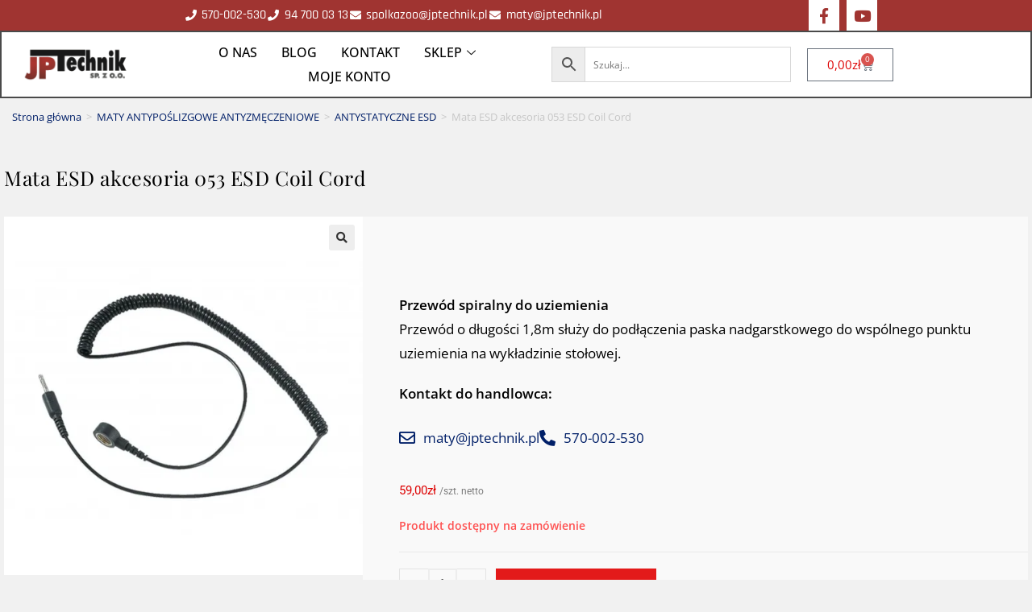

--- FILE ---
content_type: text/html; charset=UTF-8
request_url: https://matyobiektowe.pl/produkt/053-esd-coil-cord/
body_size: 35037
content:
<!DOCTYPE html>
<html class="html" lang="pl-PL">
<head>
	<meta charset="UTF-8">
	<link rel="profile" href="https://gmpg.org/xfn/11">

	<meta name='robots' content='index, follow, max-image-preview:large, max-snippet:-1, max-video-preview:-1' />
<script id="cookieyes" type="text/javascript" src="https://cdn-cookieyes.com/client_data/836e3da9656af8e10fe4a46d9704ebbc/script.js"></script>
<!-- Google Tag Manager for WordPress by gtm4wp.com -->
<script data-cfasync="false" data-pagespeed-no-defer>
	var gtm4wp_datalayer_name = "dataLayer";
	var dataLayer = dataLayer || [];
	const gtm4wp_use_sku_instead = 0;
	const gtm4wp_currency = 'PLN';
	const gtm4wp_product_per_impression = 10;
	const gtm4wp_clear_ecommerce = false;
	const gtm4wp_datalayer_max_timeout = 2000;
</script>
<!-- End Google Tag Manager for WordPress by gtm4wp.com --><meta name="viewport" content="width=device-width, initial-scale=1">
	<!-- This site is optimized with the Yoast SEO Premium plugin v26.7 (Yoast SEO v26.7) - https://yoast.com/wordpress/plugins/seo/ -->
	<title>Mata ESD akcesoria 053 ESD Coil Cord - J.P. TECHNIK</title>
	<meta name="description" content="Przewód spiralny do uziemienia Przewód o długości 1,8m służy do podłączenia paska nadgarstkowego do wspólnego punktu uziemienia na wykładzinie stołowej. Kontakt do handlowca:" />
	<link rel="canonical" href="https://matyobiektowe.pl/produkt/053-esd-coil-cord/" />
	<meta property="og:locale" content="pl_PL" />
	<meta property="og:type" content="product" />
	<meta property="og:title" content="Mata ESD akcesoria 053 ESD Coil Cord" />
	<meta property="og:description" content="&nbsp;   Przewód spiralny do uziemienia  Przewód o długości 1,8m służy do podłączenia paska nadgarstkowego do wspólnego punktu uziemienia na wykładzinie stołowej.   Kontakt do handlowca:  " />
	<meta property="og:url" content="https://matyobiektowe.pl/produkt/053-esd-coil-cord/" />
	<meta property="og:site_name" content="J.P. TECHNIK" />
	<meta property="article:modified_time" content="2025-01-29T21:10:43+00:00" />
	<meta property="og:image" content="https://matyobiektowe.pl/wp-content/uploads/2019/11/053_02_main_landscape.jpg" />
	<meta property="og:image:width" content="550" />
	<meta property="og:image:height" content="550" />
	<meta property="og:image:type" content="image/jpeg" /><meta property="og:image" content="https://matyobiektowe.pl/wp-content/uploads/2019/11/053_05_config_square.jpg" />
	<meta property="og:image:width" content="550" />
	<meta property="og:image:height" content="550" />
	<meta property="og:image:type" content="image/jpeg" />
	<meta name="twitter:card" content="summary_large_image" />
	<meta name="twitter:label1" content="Cena" />
	<meta name="twitter:data1" content="59,00&#122;&#322; /szt. netto" />
	<meta name="twitter:label2" content="Dostępność" />
	<meta name="twitter:data2" content="Na zamówienie" />
	<script type="application/ld+json" class="yoast-schema-graph">{"@context":"https://schema.org","@graph":[{"@type":["WebPage","ItemPage"],"@id":"https://matyobiektowe.pl/produkt/053-esd-coil-cord/","url":"https://matyobiektowe.pl/produkt/053-esd-coil-cord/","name":"Mata ESD akcesoria 053 ESD Coil Cord - J.P. TECHNIK","isPartOf":{"@id":"https://matyobiektowe.pl/#website"},"primaryImageOfPage":{"@id":"https://matyobiektowe.pl/produkt/053-esd-coil-cord/#primaryimage"},"image":{"@id":"https://matyobiektowe.pl/produkt/053-esd-coil-cord/#primaryimage"},"thumbnailUrl":"https://matyobiektowe.pl/wp-content/uploads/2019/11/053_02_main_landscape.jpg","breadcrumb":{"@id":"https://matyobiektowe.pl/produkt/053-esd-coil-cord/#breadcrumb"},"inLanguage":"pl-PL","potentialAction":{"@type":"BuyAction","target":"https://matyobiektowe.pl/produkt/053-esd-coil-cord/"}},{"@type":"ImageObject","inLanguage":"pl-PL","@id":"https://matyobiektowe.pl/produkt/053-esd-coil-cord/#primaryimage","url":"https://matyobiektowe.pl/wp-content/uploads/2019/11/053_02_main_landscape.jpg","contentUrl":"https://matyobiektowe.pl/wp-content/uploads/2019/11/053_02_main_landscape.jpg","width":550,"height":550},{"@type":"BreadcrumbList","@id":"https://matyobiektowe.pl/produkt/053-esd-coil-cord/#breadcrumb","itemListElement":[{"@type":"ListItem","position":1,"name":"Strona główna","item":"https://matyobiektowe.pl/"},{"@type":"ListItem","position":2,"name":"Produkty","item":"https://matyobiektowe.pl/produkty/"},{"@type":"ListItem","position":3,"name":"Mata ESD akcesoria 053 ESD Coil Cord"}]},{"@type":"WebSite","@id":"https://matyobiektowe.pl/#website","url":"https://matyobiektowe.pl/","name":"J.P. TECHNIK","description":"maty antypoślizgowe, antyzmęczeniowe, maty podłogowe wycieraczki, maty dezynfekcyjne","publisher":{"@id":"https://matyobiektowe.pl/#organization"},"potentialAction":[{"@type":"SearchAction","target":{"@type":"EntryPoint","urlTemplate":"https://matyobiektowe.pl/?s={search_term_string}"},"query-input":{"@type":"PropertyValueSpecification","valueRequired":true,"valueName":"search_term_string"}}],"inLanguage":"pl-PL"},{"@type":"Organization","@id":"https://matyobiektowe.pl/#organization","name":"JP TECHNIK Sp.z o.o.","url":"https://matyobiektowe.pl/","logo":{"@type":"ImageObject","inLanguage":"pl-PL","@id":"https://matyobiektowe.pl/#/schema/logo/image/","url":"https://matyobiektowe.pl/wp-content/uploads/2020/05/logo-jp.png","contentUrl":"https://matyobiektowe.pl/wp-content/uploads/2020/05/logo-jp.png","width":182,"height":73,"caption":"JP TECHNIK Sp.z o.o."},"image":{"@id":"https://matyobiektowe.pl/#/schema/logo/image/"},"sameAs":["https://www.facebook.com/matyobiektowe"]}]}</script>
	<meta property="product:price:amount" content="59.00" />
	<meta property="product:price:currency" content="PLN" />
	<meta property="og:availability" content="backorder" />
	<meta property="product:availability" content="available for order" />
	<meta property="product:condition" content="new" />
	<!-- / Yoast SEO Premium plugin. -->


<link rel='dns-prefetch' href='//www.googletagmanager.com' />
<link rel="alternate" type="application/rss+xml" title="J.P. TECHNIK &raquo; Kanał z wpisami" href="https://matyobiektowe.pl/feed/" />
<link rel="alternate" type="application/rss+xml" title="J.P. TECHNIK &raquo; Kanał z komentarzami" href="https://matyobiektowe.pl/comments/feed/" />
<style id='wp-img-auto-sizes-contain-inline-css'>
img:is([sizes=auto i],[sizes^="auto," i]){contain-intrinsic-size:3000px 1500px}
/*# sourceURL=wp-img-auto-sizes-contain-inline-css */
</style>

<link rel='stylesheet' id='elementor-frontend-css' href='https://matyobiektowe.pl/wp-content/plugins/elementor/assets/css/frontend.min.css?ver=3.34.1' media='all' />
<link rel='stylesheet' id='elementor-post-14035-css' href='https://matyobiektowe.pl/wp-content/uploads/elementor/css/post-14035.css?ver=1768654133' media='all' />
<style id='wp-emoji-styles-inline-css'>

	img.wp-smiley, img.emoji {
		display: inline !important;
		border: none !important;
		box-shadow: none !important;
		height: 1em !important;
		width: 1em !important;
		margin: 0 0.07em !important;
		vertical-align: -0.1em !important;
		background: none !important;
		padding: 0 !important;
	}
/*# sourceURL=wp-emoji-styles-inline-css */
</style>
<link rel='stylesheet' id='wp-block-library-css' href='https://matyobiektowe.pl/wp-includes/css/dist/block-library/style.min.css?ver=6.9' media='all' />
<style id='wp-block-library-theme-inline-css'>
.wp-block-audio :where(figcaption){color:#555;font-size:13px;text-align:center}.is-dark-theme .wp-block-audio :where(figcaption){color:#ffffffa6}.wp-block-audio{margin:0 0 1em}.wp-block-code{border:1px solid #ccc;border-radius:4px;font-family:Menlo,Consolas,monaco,monospace;padding:.8em 1em}.wp-block-embed :where(figcaption){color:#555;font-size:13px;text-align:center}.is-dark-theme .wp-block-embed :where(figcaption){color:#ffffffa6}.wp-block-embed{margin:0 0 1em}.blocks-gallery-caption{color:#555;font-size:13px;text-align:center}.is-dark-theme .blocks-gallery-caption{color:#ffffffa6}:root :where(.wp-block-image figcaption){color:#555;font-size:13px;text-align:center}.is-dark-theme :root :where(.wp-block-image figcaption){color:#ffffffa6}.wp-block-image{margin:0 0 1em}.wp-block-pullquote{border-bottom:4px solid;border-top:4px solid;color:currentColor;margin-bottom:1.75em}.wp-block-pullquote :where(cite),.wp-block-pullquote :where(footer),.wp-block-pullquote__citation{color:currentColor;font-size:.8125em;font-style:normal;text-transform:uppercase}.wp-block-quote{border-left:.25em solid;margin:0 0 1.75em;padding-left:1em}.wp-block-quote cite,.wp-block-quote footer{color:currentColor;font-size:.8125em;font-style:normal;position:relative}.wp-block-quote:where(.has-text-align-right){border-left:none;border-right:.25em solid;padding-left:0;padding-right:1em}.wp-block-quote:where(.has-text-align-center){border:none;padding-left:0}.wp-block-quote.is-large,.wp-block-quote.is-style-large,.wp-block-quote:where(.is-style-plain){border:none}.wp-block-search .wp-block-search__label{font-weight:700}.wp-block-search__button{border:1px solid #ccc;padding:.375em .625em}:where(.wp-block-group.has-background){padding:1.25em 2.375em}.wp-block-separator.has-css-opacity{opacity:.4}.wp-block-separator{border:none;border-bottom:2px solid;margin-left:auto;margin-right:auto}.wp-block-separator.has-alpha-channel-opacity{opacity:1}.wp-block-separator:not(.is-style-wide):not(.is-style-dots){width:100px}.wp-block-separator.has-background:not(.is-style-dots){border-bottom:none;height:1px}.wp-block-separator.has-background:not(.is-style-wide):not(.is-style-dots){height:2px}.wp-block-table{margin:0 0 1em}.wp-block-table td,.wp-block-table th{word-break:normal}.wp-block-table :where(figcaption){color:#555;font-size:13px;text-align:center}.is-dark-theme .wp-block-table :where(figcaption){color:#ffffffa6}.wp-block-video :where(figcaption){color:#555;font-size:13px;text-align:center}.is-dark-theme .wp-block-video :where(figcaption){color:#ffffffa6}.wp-block-video{margin:0 0 1em}:root :where(.wp-block-template-part.has-background){margin-bottom:0;margin-top:0;padding:1.25em 2.375em}
/*# sourceURL=/wp-includes/css/dist/block-library/theme.min.css */
</style>
<style id='classic-theme-styles-inline-css'>
/*! This file is auto-generated */
.wp-block-button__link{color:#fff;background-color:#32373c;border-radius:9999px;box-shadow:none;text-decoration:none;padding:calc(.667em + 2px) calc(1.333em + 2px);font-size:1.125em}.wp-block-file__button{background:#32373c;color:#fff;text-decoration:none}
/*# sourceURL=/wp-includes/css/classic-themes.min.css */
</style>
<style id='global-styles-inline-css'>
:root{--wp--preset--aspect-ratio--square: 1;--wp--preset--aspect-ratio--4-3: 4/3;--wp--preset--aspect-ratio--3-4: 3/4;--wp--preset--aspect-ratio--3-2: 3/2;--wp--preset--aspect-ratio--2-3: 2/3;--wp--preset--aspect-ratio--16-9: 16/9;--wp--preset--aspect-ratio--9-16: 9/16;--wp--preset--color--black: #000000;--wp--preset--color--cyan-bluish-gray: #abb8c3;--wp--preset--color--white: #ffffff;--wp--preset--color--pale-pink: #f78da7;--wp--preset--color--vivid-red: #cf2e2e;--wp--preset--color--luminous-vivid-orange: #ff6900;--wp--preset--color--luminous-vivid-amber: #fcb900;--wp--preset--color--light-green-cyan: #7bdcb5;--wp--preset--color--vivid-green-cyan: #00d084;--wp--preset--color--pale-cyan-blue: #8ed1fc;--wp--preset--color--vivid-cyan-blue: #0693e3;--wp--preset--color--vivid-purple: #9b51e0;--wp--preset--gradient--vivid-cyan-blue-to-vivid-purple: linear-gradient(135deg,rgb(6,147,227) 0%,rgb(155,81,224) 100%);--wp--preset--gradient--light-green-cyan-to-vivid-green-cyan: linear-gradient(135deg,rgb(122,220,180) 0%,rgb(0,208,130) 100%);--wp--preset--gradient--luminous-vivid-amber-to-luminous-vivid-orange: linear-gradient(135deg,rgb(252,185,0) 0%,rgb(255,105,0) 100%);--wp--preset--gradient--luminous-vivid-orange-to-vivid-red: linear-gradient(135deg,rgb(255,105,0) 0%,rgb(207,46,46) 100%);--wp--preset--gradient--very-light-gray-to-cyan-bluish-gray: linear-gradient(135deg,rgb(238,238,238) 0%,rgb(169,184,195) 100%);--wp--preset--gradient--cool-to-warm-spectrum: linear-gradient(135deg,rgb(74,234,220) 0%,rgb(151,120,209) 20%,rgb(207,42,186) 40%,rgb(238,44,130) 60%,rgb(251,105,98) 80%,rgb(254,248,76) 100%);--wp--preset--gradient--blush-light-purple: linear-gradient(135deg,rgb(255,206,236) 0%,rgb(152,150,240) 100%);--wp--preset--gradient--blush-bordeaux: linear-gradient(135deg,rgb(254,205,165) 0%,rgb(254,45,45) 50%,rgb(107,0,62) 100%);--wp--preset--gradient--luminous-dusk: linear-gradient(135deg,rgb(255,203,112) 0%,rgb(199,81,192) 50%,rgb(65,88,208) 100%);--wp--preset--gradient--pale-ocean: linear-gradient(135deg,rgb(255,245,203) 0%,rgb(182,227,212) 50%,rgb(51,167,181) 100%);--wp--preset--gradient--electric-grass: linear-gradient(135deg,rgb(202,248,128) 0%,rgb(113,206,126) 100%);--wp--preset--gradient--midnight: linear-gradient(135deg,rgb(2,3,129) 0%,rgb(40,116,252) 100%);--wp--preset--font-size--small: 13px;--wp--preset--font-size--medium: 20px;--wp--preset--font-size--large: 36px;--wp--preset--font-size--x-large: 42px;--wp--preset--spacing--20: 0.44rem;--wp--preset--spacing--30: 0.67rem;--wp--preset--spacing--40: 1rem;--wp--preset--spacing--50: 1.5rem;--wp--preset--spacing--60: 2.25rem;--wp--preset--spacing--70: 3.38rem;--wp--preset--spacing--80: 5.06rem;--wp--preset--shadow--natural: 6px 6px 9px rgba(0, 0, 0, 0.2);--wp--preset--shadow--deep: 12px 12px 50px rgba(0, 0, 0, 0.4);--wp--preset--shadow--sharp: 6px 6px 0px rgba(0, 0, 0, 0.2);--wp--preset--shadow--outlined: 6px 6px 0px -3px rgb(255, 255, 255), 6px 6px rgb(0, 0, 0);--wp--preset--shadow--crisp: 6px 6px 0px rgb(0, 0, 0);}:where(.is-layout-flex){gap: 0.5em;}:where(.is-layout-grid){gap: 0.5em;}body .is-layout-flex{display: flex;}.is-layout-flex{flex-wrap: wrap;align-items: center;}.is-layout-flex > :is(*, div){margin: 0;}body .is-layout-grid{display: grid;}.is-layout-grid > :is(*, div){margin: 0;}:where(.wp-block-columns.is-layout-flex){gap: 2em;}:where(.wp-block-columns.is-layout-grid){gap: 2em;}:where(.wp-block-post-template.is-layout-flex){gap: 1.25em;}:where(.wp-block-post-template.is-layout-grid){gap: 1.25em;}.has-black-color{color: var(--wp--preset--color--black) !important;}.has-cyan-bluish-gray-color{color: var(--wp--preset--color--cyan-bluish-gray) !important;}.has-white-color{color: var(--wp--preset--color--white) !important;}.has-pale-pink-color{color: var(--wp--preset--color--pale-pink) !important;}.has-vivid-red-color{color: var(--wp--preset--color--vivid-red) !important;}.has-luminous-vivid-orange-color{color: var(--wp--preset--color--luminous-vivid-orange) !important;}.has-luminous-vivid-amber-color{color: var(--wp--preset--color--luminous-vivid-amber) !important;}.has-light-green-cyan-color{color: var(--wp--preset--color--light-green-cyan) !important;}.has-vivid-green-cyan-color{color: var(--wp--preset--color--vivid-green-cyan) !important;}.has-pale-cyan-blue-color{color: var(--wp--preset--color--pale-cyan-blue) !important;}.has-vivid-cyan-blue-color{color: var(--wp--preset--color--vivid-cyan-blue) !important;}.has-vivid-purple-color{color: var(--wp--preset--color--vivid-purple) !important;}.has-black-background-color{background-color: var(--wp--preset--color--black) !important;}.has-cyan-bluish-gray-background-color{background-color: var(--wp--preset--color--cyan-bluish-gray) !important;}.has-white-background-color{background-color: var(--wp--preset--color--white) !important;}.has-pale-pink-background-color{background-color: var(--wp--preset--color--pale-pink) !important;}.has-vivid-red-background-color{background-color: var(--wp--preset--color--vivid-red) !important;}.has-luminous-vivid-orange-background-color{background-color: var(--wp--preset--color--luminous-vivid-orange) !important;}.has-luminous-vivid-amber-background-color{background-color: var(--wp--preset--color--luminous-vivid-amber) !important;}.has-light-green-cyan-background-color{background-color: var(--wp--preset--color--light-green-cyan) !important;}.has-vivid-green-cyan-background-color{background-color: var(--wp--preset--color--vivid-green-cyan) !important;}.has-pale-cyan-blue-background-color{background-color: var(--wp--preset--color--pale-cyan-blue) !important;}.has-vivid-cyan-blue-background-color{background-color: var(--wp--preset--color--vivid-cyan-blue) !important;}.has-vivid-purple-background-color{background-color: var(--wp--preset--color--vivid-purple) !important;}.has-black-border-color{border-color: var(--wp--preset--color--black) !important;}.has-cyan-bluish-gray-border-color{border-color: var(--wp--preset--color--cyan-bluish-gray) !important;}.has-white-border-color{border-color: var(--wp--preset--color--white) !important;}.has-pale-pink-border-color{border-color: var(--wp--preset--color--pale-pink) !important;}.has-vivid-red-border-color{border-color: var(--wp--preset--color--vivid-red) !important;}.has-luminous-vivid-orange-border-color{border-color: var(--wp--preset--color--luminous-vivid-orange) !important;}.has-luminous-vivid-amber-border-color{border-color: var(--wp--preset--color--luminous-vivid-amber) !important;}.has-light-green-cyan-border-color{border-color: var(--wp--preset--color--light-green-cyan) !important;}.has-vivid-green-cyan-border-color{border-color: var(--wp--preset--color--vivid-green-cyan) !important;}.has-pale-cyan-blue-border-color{border-color: var(--wp--preset--color--pale-cyan-blue) !important;}.has-vivid-cyan-blue-border-color{border-color: var(--wp--preset--color--vivid-cyan-blue) !important;}.has-vivid-purple-border-color{border-color: var(--wp--preset--color--vivid-purple) !important;}.has-vivid-cyan-blue-to-vivid-purple-gradient-background{background: var(--wp--preset--gradient--vivid-cyan-blue-to-vivid-purple) !important;}.has-light-green-cyan-to-vivid-green-cyan-gradient-background{background: var(--wp--preset--gradient--light-green-cyan-to-vivid-green-cyan) !important;}.has-luminous-vivid-amber-to-luminous-vivid-orange-gradient-background{background: var(--wp--preset--gradient--luminous-vivid-amber-to-luminous-vivid-orange) !important;}.has-luminous-vivid-orange-to-vivid-red-gradient-background{background: var(--wp--preset--gradient--luminous-vivid-orange-to-vivid-red) !important;}.has-very-light-gray-to-cyan-bluish-gray-gradient-background{background: var(--wp--preset--gradient--very-light-gray-to-cyan-bluish-gray) !important;}.has-cool-to-warm-spectrum-gradient-background{background: var(--wp--preset--gradient--cool-to-warm-spectrum) !important;}.has-blush-light-purple-gradient-background{background: var(--wp--preset--gradient--blush-light-purple) !important;}.has-blush-bordeaux-gradient-background{background: var(--wp--preset--gradient--blush-bordeaux) !important;}.has-luminous-dusk-gradient-background{background: var(--wp--preset--gradient--luminous-dusk) !important;}.has-pale-ocean-gradient-background{background: var(--wp--preset--gradient--pale-ocean) !important;}.has-electric-grass-gradient-background{background: var(--wp--preset--gradient--electric-grass) !important;}.has-midnight-gradient-background{background: var(--wp--preset--gradient--midnight) !important;}.has-small-font-size{font-size: var(--wp--preset--font-size--small) !important;}.has-medium-font-size{font-size: var(--wp--preset--font-size--medium) !important;}.has-large-font-size{font-size: var(--wp--preset--font-size--large) !important;}.has-x-large-font-size{font-size: var(--wp--preset--font-size--x-large) !important;}
:where(.wp-block-post-template.is-layout-flex){gap: 1.25em;}:where(.wp-block-post-template.is-layout-grid){gap: 1.25em;}
:where(.wp-block-term-template.is-layout-flex){gap: 1.25em;}:where(.wp-block-term-template.is-layout-grid){gap: 1.25em;}
:where(.wp-block-columns.is-layout-flex){gap: 2em;}:where(.wp-block-columns.is-layout-grid){gap: 2em;}
:root :where(.wp-block-pullquote){font-size: 1.5em;line-height: 1.6;}
/*# sourceURL=global-styles-inline-css */
</style>
<link rel='stylesheet' id='inf-font-awesome-css' href='https://matyobiektowe.pl/wp-content/plugins/blog-designer-pack/assets/css/font-awesome.min.css?ver=4.0.8' media='all' />
<link rel='stylesheet' id='owl-carousel-css' href='https://matyobiektowe.pl/wp-content/plugins/blog-designer-pack/assets/css/owl.carousel.min.css?ver=4.0.8' media='all' />
<link rel='stylesheet' id='bdpp-public-style-css' href='https://matyobiektowe.pl/wp-content/plugins/blog-designer-pack/assets/css/bdpp-public.min.css?ver=4.0.8' media='all' />
<link rel='stylesheet' id='trwca-style-css' href='https://matyobiektowe.pl/wp-content/plugins/woocommerce-category-accordion/assets/css/trwca-style.min.css?ver=1.0' media='all' />
<link rel='stylesheet' id='icon-font-css' href='https://matyobiektowe.pl/wp-content/plugins/woocommerce-category-accordion/assets/css/font-awesome.min.css?ver=1.0' media='all' />
<link rel='stylesheet' id='photoswipe-css' href='https://matyobiektowe.pl/wp-content/plugins/woocommerce/assets/css/photoswipe/photoswipe.min.css?ver=10.4.3' media='all' />
<link rel='stylesheet' id='photoswipe-default-skin-css' href='https://matyobiektowe.pl/wp-content/plugins/woocommerce/assets/css/photoswipe/default-skin/default-skin.min.css?ver=10.4.3' media='all' />
<style id='woocommerce-inline-inline-css'>
.woocommerce form .form-row .required { visibility: visible; }
/*# sourceURL=woocommerce-inline-inline-css */
</style>
<link rel='stylesheet' id='aws-style-css' href='https://matyobiektowe.pl/wp-content/plugins/advanced-woo-search/assets/css/common.min.css?ver=3.51' media='all' />
<link rel='stylesheet' id='oceanwp-woo-mini-cart-css' href='https://matyobiektowe.pl/wp-content/themes/oceanwp/assets/css/woo/woo-mini-cart.min.css?ver=6.9' media='all' />
<link rel='stylesheet' id='font-awesome-css' href='https://matyobiektowe.pl/wp-content/themes/oceanwp/assets/fonts/fontawesome/css/all.min.css?ver=6.7.2' media='all' />
<link rel='stylesheet' id='simple-line-icons-css' href='https://matyobiektowe.pl/wp-content/themes/oceanwp/assets/css/third/simple-line-icons.min.css?ver=2.4.0' media='all' />
<link rel='stylesheet' id='oceanwp-style-css' href='https://matyobiektowe.pl/wp-content/themes/oceanwp/assets/css/style.min.css?ver=4.1.4' media='all' />
<link rel='stylesheet' id='widget-icon-list-css' href='https://matyobiektowe.pl/wp-content/plugins/elementor/assets/css/widget-icon-list.min.css?ver=3.34.1' media='all' />
<link rel='stylesheet' id='widget-social-icons-css' href='https://matyobiektowe.pl/wp-content/plugins/elementor/assets/css/widget-social-icons.min.css?ver=3.34.1' media='all' />
<link rel='stylesheet' id='e-apple-webkit-css' href='https://matyobiektowe.pl/wp-content/plugins/elementor/assets/css/conditionals/apple-webkit.min.css?ver=3.34.1' media='all' />
<link rel='stylesheet' id='widget-divider-css' href='https://matyobiektowe.pl/wp-content/plugins/elementor/assets/css/widget-divider.min.css?ver=3.34.1' media='all' />
<link rel='stylesheet' id='widget-heading-css' href='https://matyobiektowe.pl/wp-content/plugins/elementor/assets/css/widget-heading.min.css?ver=3.34.1' media='all' />
<link rel='stylesheet' id='widget-nav-menu-css' href='https://matyobiektowe.pl/wp-content/plugins/elementor-pro/assets/css/widget-nav-menu.min.css?ver=3.34.0' media='all' />
<link rel='stylesheet' id='widget-form-css' href='https://matyobiektowe.pl/wp-content/plugins/elementor-pro/assets/css/widget-form.min.css?ver=3.34.0' media='all' />
<link rel='stylesheet' id='widget-woocommerce-product-images-css' href='https://matyobiektowe.pl/wp-content/plugins/elementor-pro/assets/css/widget-woocommerce-product-images.min.css?ver=3.34.0' media='all' />
<link rel='stylesheet' id='widget-woocommerce-product-price-css' href='https://matyobiektowe.pl/wp-content/plugins/elementor-pro/assets/css/widget-woocommerce-product-price.min.css?ver=3.34.0' media='all' />
<link rel='stylesheet' id='widget-woocommerce-product-add-to-cart-css' href='https://matyobiektowe.pl/wp-content/plugins/elementor-pro/assets/css/widget-woocommerce-product-add-to-cart.min.css?ver=3.34.0' media='all' />
<link rel='stylesheet' id='swiper-css' href='https://matyobiektowe.pl/wp-content/plugins/elementor/assets/lib/swiper/v8/css/swiper.min.css?ver=8.4.5' media='all' />
<link rel='stylesheet' id='e-swiper-css' href='https://matyobiektowe.pl/wp-content/plugins/elementor/assets/css/conditionals/e-swiper.min.css?ver=3.34.1' media='all' />
<link rel='stylesheet' id='widget-woocommerce-product-data-tabs-css' href='https://matyobiektowe.pl/wp-content/plugins/elementor-pro/assets/css/widget-woocommerce-product-data-tabs.min.css?ver=3.34.0' media='all' />
<link rel='stylesheet' id='widget-woocommerce-products-css' href='https://matyobiektowe.pl/wp-content/plugins/elementor-pro/assets/css/widget-woocommerce-products.min.css?ver=3.34.0' media='all' />
<link rel='stylesheet' id='elementor-icons-css' href='https://matyobiektowe.pl/wp-content/plugins/elementor/assets/lib/eicons/css/elementor-icons.min.css?ver=5.45.0' media='all' />
<link rel='stylesheet' id='elementor-post-2271-css' href='https://matyobiektowe.pl/wp-content/uploads/elementor/css/post-2271.css?ver=1768654133' media='all' />
<link rel='stylesheet' id='font-awesome-5-all-css' href='https://matyobiektowe.pl/wp-content/plugins/elementor/assets/lib/font-awesome/css/all.min.css?ver=3.34.1' media='all' />
<link rel='stylesheet' id='font-awesome-4-shim-css' href='https://matyobiektowe.pl/wp-content/plugins/elementor/assets/lib/font-awesome/css/v4-shims.min.css?ver=3.34.1' media='all' />
<link rel='stylesheet' id='elementor-post-1191-css' href='https://matyobiektowe.pl/wp-content/uploads/elementor/css/post-1191.css?ver=1768654133' media='all' />
<link rel='stylesheet' id='elementor-post-1197-css' href='https://matyobiektowe.pl/wp-content/uploads/elementor/css/post-1197.css?ver=1768654133' media='all' />
<link rel='stylesheet' id='elementor-post-237-css' href='https://matyobiektowe.pl/wp-content/uploads/elementor/css/post-237.css?ver=1768654169' media='all' />
<link rel='stylesheet' id='select2-css' href='https://matyobiektowe.pl/wp-content/plugins/woocommerce/assets/css/select2.css?ver=10.4.3' media='all' />
<link rel='stylesheet' id='woovr-frontend-css' href='https://matyobiektowe.pl/wp-content/plugins/wpc-variations-radio-buttons/assets/css/frontend.css?ver=3.7.3' media='all' />
<link rel='stylesheet' id='oceanwp-woocommerce-css' href='https://matyobiektowe.pl/wp-content/themes/oceanwp/assets/css/woo/woocommerce.min.css?ver=6.9' media='all' />
<link rel='stylesheet' id='oceanwp-woo-star-font-css' href='https://matyobiektowe.pl/wp-content/themes/oceanwp/assets/css/woo/woo-star-font.min.css?ver=6.9' media='all' />
<link rel='stylesheet' id='ekit-widget-styles-css' href='https://matyobiektowe.pl/wp-content/plugins/elementskit-lite/widgets/init/assets/css/widget-styles.css?ver=3.7.8' media='all' />
<link rel='stylesheet' id='ekit-responsive-css' href='https://matyobiektowe.pl/wp-content/plugins/elementskit-lite/widgets/init/assets/css/responsive.css?ver=3.7.8' media='all' />
<link rel='stylesheet' id='elementor-gf-local-rajdhani-css' href='https://matyobiektowe.pl/wp-content/uploads/elementor/google-fonts/css/rajdhani.css?ver=1742239707' media='all' />
<link rel='stylesheet' id='elementor-gf-local-roboto-css' href='https://matyobiektowe.pl/wp-content/uploads/elementor/google-fonts/css/roboto.css?ver=1742239713' media='all' />
<link rel='stylesheet' id='elementor-gf-local-robotoslab-css' href='https://matyobiektowe.pl/wp-content/uploads/elementor/google-fonts/css/robotoslab.css?ver=1742239716' media='all' />
<link rel='stylesheet' id='elementor-gf-local-opensans-css' href='https://matyobiektowe.pl/wp-content/uploads/elementor/google-fonts/css/opensans.css?ver=1742239720' media='all' />
<link rel='stylesheet' id='elementor-gf-local-playfairdisplay-css' href='https://matyobiektowe.pl/wp-content/uploads/elementor/google-fonts/css/playfairdisplay.css?ver=1742239722' media='all' />
<link rel='stylesheet' id='elementor-icons-shared-0-css' href='https://matyobiektowe.pl/wp-content/plugins/elementor/assets/lib/font-awesome/css/fontawesome.min.css?ver=5.15.3' media='all' />
<link rel='stylesheet' id='elementor-icons-fa-solid-css' href='https://matyobiektowe.pl/wp-content/plugins/elementor/assets/lib/font-awesome/css/solid.min.css?ver=5.15.3' media='all' />
<link rel='stylesheet' id='elementor-icons-fa-brands-css' href='https://matyobiektowe.pl/wp-content/plugins/elementor/assets/lib/font-awesome/css/brands.min.css?ver=5.15.3' media='all' />
<link rel='stylesheet' id='elementor-icons-fa-regular-css' href='https://matyobiektowe.pl/wp-content/plugins/elementor/assets/lib/font-awesome/css/regular.min.css?ver=5.15.3' media='all' />
<script id="woocommerce-google-analytics-integration-gtag-js-after">
/* Google Analytics for WooCommerce (gtag.js) */
					window.dataLayer = window.dataLayer || [];
					function gtag(){dataLayer.push(arguments);}
					// Set up default consent state.
					for ( const mode of [{"analytics_storage":"denied","ad_storage":"denied","ad_user_data":"denied","ad_personalization":"denied","region":["AT","BE","BG","HR","CY","CZ","DK","EE","FI","FR","DE","GR","HU","IS","IE","IT","LV","LI","LT","LU","MT","NL","NO","PL","PT","RO","SK","SI","ES","SE","GB","CH"]}] || [] ) {
						gtag( "consent", "default", { "wait_for_update": 500, ...mode } );
					}
					gtag("js", new Date());
					gtag("set", "developer_id.dOGY3NW", true);
					gtag("config", "G-ZFZG2KC3PX", {"track_404":true,"allow_google_signals":true,"logged_in":false,"linker":{"domains":[],"allow_incoming":false},"custom_map":{"dimension1":"logged_in"}});
//# sourceURL=woocommerce-google-analytics-integration-gtag-js-after
</script>
<script src="https://matyobiektowe.pl/wp-includes/js/jquery/jquery.min.js?ver=3.7.1" id="jquery-core-js"></script>
<script src="https://matyobiektowe.pl/wp-includes/js/jquery/jquery-migrate.min.js?ver=3.4.1" id="jquery-migrate-js"></script>
<script src="https://matyobiektowe.pl/wp-content/plugins/woocommerce-category-accordion/assets/js/trwca-script.min.js?ver=1.0" id="trwca_script-js"></script>
<script src="https://matyobiektowe.pl/wp-content/plugins/woocommerce/assets/js/jquery-blockui/jquery.blockUI.min.js?ver=2.7.0-wc.10.4.3" id="wc-jquery-blockui-js" defer data-wp-strategy="defer"></script>
<script id="wc-add-to-cart-js-extra">
var wc_add_to_cart_params = {"ajax_url":"/wp-admin/admin-ajax.php","wc_ajax_url":"/?wc-ajax=%%endpoint%%","i18n_view_cart":"Zobacz koszyk","cart_url":"https://matyobiektowe.pl/koszyk/","is_cart":"","cart_redirect_after_add":"yes"};
//# sourceURL=wc-add-to-cart-js-extra
</script>
<script src="https://matyobiektowe.pl/wp-content/plugins/woocommerce/assets/js/frontend/add-to-cart.min.js?ver=10.4.3" id="wc-add-to-cart-js" defer data-wp-strategy="defer"></script>
<script src="https://matyobiektowe.pl/wp-content/plugins/woocommerce/assets/js/zoom/jquery.zoom.min.js?ver=1.7.21-wc.10.4.3" id="wc-zoom-js" defer data-wp-strategy="defer"></script>
<script src="https://matyobiektowe.pl/wp-content/plugins/woocommerce/assets/js/flexslider/jquery.flexslider.min.js?ver=2.7.2-wc.10.4.3" id="wc-flexslider-js" defer data-wp-strategy="defer"></script>
<script src="https://matyobiektowe.pl/wp-content/plugins/woocommerce/assets/js/photoswipe/photoswipe.min.js?ver=4.1.1-wc.10.4.3" id="wc-photoswipe-js" defer data-wp-strategy="defer"></script>
<script src="https://matyobiektowe.pl/wp-content/plugins/woocommerce/assets/js/photoswipe/photoswipe-ui-default.min.js?ver=4.1.1-wc.10.4.3" id="wc-photoswipe-ui-default-js" defer data-wp-strategy="defer"></script>
<script id="wc-single-product-js-extra">
var wc_single_product_params = {"i18n_required_rating_text":"Prosz\u0119 wybra\u0107 ocen\u0119","i18n_rating_options":["1 z 5 gwiazdek","2 z 5 gwiazdek","3 z 5 gwiazdek","4 z 5 gwiazdek","5 z 5 gwiazdek"],"i18n_product_gallery_trigger_text":"Wy\u015bwietl pe\u0142noekranow\u0105 galeri\u0119 obrazk\u00f3w","review_rating_required":"no","flexslider":{"rtl":false,"animation":"slide","smoothHeight":true,"directionNav":false,"controlNav":"thumbnails","slideshow":false,"animationSpeed":500,"animationLoop":false,"allowOneSlide":false},"zoom_enabled":"1","zoom_options":[],"photoswipe_enabled":"1","photoswipe_options":{"shareEl":false,"closeOnScroll":false,"history":false,"hideAnimationDuration":0,"showAnimationDuration":0},"flexslider_enabled":"1"};
//# sourceURL=wc-single-product-js-extra
</script>
<script src="https://matyobiektowe.pl/wp-content/plugins/woocommerce/assets/js/frontend/single-product.min.js?ver=10.4.3" id="wc-single-product-js" defer data-wp-strategy="defer"></script>
<script src="https://matyobiektowe.pl/wp-content/plugins/woocommerce/assets/js/js-cookie/js.cookie.min.js?ver=2.1.4-wc.10.4.3" id="wc-js-cookie-js" defer data-wp-strategy="defer"></script>
<script id="woocommerce-js-extra">
var woocommerce_params = {"ajax_url":"/wp-admin/admin-ajax.php","wc_ajax_url":"/?wc-ajax=%%endpoint%%","i18n_password_show":"Poka\u017c has\u0142o","i18n_password_hide":"Ukryj has\u0142o"};
//# sourceURL=woocommerce-js-extra
</script>
<script src="https://matyobiektowe.pl/wp-content/plugins/woocommerce/assets/js/frontend/woocommerce.min.js?ver=10.4.3" id="woocommerce-js" defer data-wp-strategy="defer"></script>
<script src="https://matyobiektowe.pl/wp-content/plugins/elementor/assets/lib/font-awesome/js/v4-shims.min.js?ver=3.34.1" id="font-awesome-4-shim-js"></script>
<script src="https://matyobiektowe.pl/wp-content/plugins/woocommerce/assets/js/select2/select2.full.min.js?ver=4.0.3-wc.10.4.3" id="wc-select2-js" defer data-wp-strategy="defer"></script>
<script id="wc-cart-fragments-js-extra">
var wc_cart_fragments_params = {"ajax_url":"/wp-admin/admin-ajax.php","wc_ajax_url":"/?wc-ajax=%%endpoint%%","cart_hash_key":"wc_cart_hash_a0f7f3d2747f6ab42706377ed77b85bf","fragment_name":"wc_fragments_a0f7f3d2747f6ab42706377ed77b85bf","request_timeout":"5000"};
//# sourceURL=wc-cart-fragments-js-extra
</script>
<script src="https://matyobiektowe.pl/wp-content/plugins/woocommerce/assets/js/frontend/cart-fragments.min.js?ver=10.4.3" id="wc-cart-fragments-js" defer data-wp-strategy="defer"></script>

<!-- Google Tag Manager for WordPress by gtm4wp.com -->
<!-- GTM Container placement set to automatic -->
<script data-cfasync="false" data-pagespeed-no-defer>
	var dataLayer_content = {"pagePostType":"product","pagePostType2":"single-product","pagePostAuthor":"superadmin","customerTotalOrders":0,"customerTotalOrderValue":0,"customerFirstName":"","customerLastName":"","customerBillingFirstName":"","customerBillingLastName":"","customerBillingCompany":"","customerBillingAddress1":"","customerBillingAddress2":"","customerBillingCity":"","customerBillingState":"","customerBillingPostcode":"","customerBillingCountry":"","customerBillingEmail":"","customerBillingEmailHash":"","customerBillingPhone":"","customerShippingFirstName":"","customerShippingLastName":"","customerShippingCompany":"","customerShippingAddress1":"","customerShippingAddress2":"","customerShippingCity":"","customerShippingState":"","customerShippingPostcode":"","customerShippingCountry":"","productRatingCounts":[],"productAverageRating":0,"productReviewCount":0,"productType":"simple","productIsVariable":0};
	dataLayer.push( dataLayer_content );
</script>
<script data-cfasync="false" data-pagespeed-no-defer>
(function(w,d,s,l,i){w[l]=w[l]||[];w[l].push({'gtm.start':
new Date().getTime(),event:'gtm.js'});var f=d.getElementsByTagName(s)[0],
j=d.createElement(s),dl=l!='dataLayer'?'&l='+l:'';j.async=true;j.src=
'//www.googletagmanager.com/gtm.js?id='+i+dl;f.parentNode.insertBefore(j,f);
})(window,document,'script','dataLayer','GTM-TLF4BKGF');
</script>
<!-- End Google Tag Manager for WordPress by gtm4wp.com --><!-- Google site verification - Google for WooCommerce -->
<meta name="google-site-verification" content="wbvni37O5ruTZLLZGlbY_rmWWqEU6Hco1CecvrvJUXs" />
	<noscript><style>.woocommerce-product-gallery{ opacity: 1 !important; }</style></noscript>
	<meta name="generator" content="Elementor 3.34.1; features: additional_custom_breakpoints; settings: css_print_method-external, google_font-enabled, font_display-auto">
			<style>
				.e-con.e-parent:nth-of-type(n+4):not(.e-lazyloaded):not(.e-no-lazyload),
				.e-con.e-parent:nth-of-type(n+4):not(.e-lazyloaded):not(.e-no-lazyload) * {
					background-image: none !important;
				}
				@media screen and (max-height: 1024px) {
					.e-con.e-parent:nth-of-type(n+3):not(.e-lazyloaded):not(.e-no-lazyload),
					.e-con.e-parent:nth-of-type(n+3):not(.e-lazyloaded):not(.e-no-lazyload) * {
						background-image: none !important;
					}
				}
				@media screen and (max-height: 640px) {
					.e-con.e-parent:nth-of-type(n+2):not(.e-lazyloaded):not(.e-no-lazyload),
					.e-con.e-parent:nth-of-type(n+2):not(.e-lazyloaded):not(.e-no-lazyload) * {
						background-image: none !important;
					}
				}
			</style>
			<link rel="icon" href="https://matyobiektowe.pl/wp-content/uploads/2019/06/logo-100x100.png" sizes="32x32" />
<link rel="icon" href="https://matyobiektowe.pl/wp-content/uploads/2019/06/logo.png" sizes="192x192" />
<link rel="apple-touch-icon" href="https://matyobiektowe.pl/wp-content/uploads/2019/06/logo.png" />
<meta name="msapplication-TileImage" content="https://matyobiektowe.pl/wp-content/uploads/2019/06/logo.png" />
		<style id="wp-custom-css">
			/** Start Envato Elements CSS:Construction & Industrial (13-3-1928e92bcc66436a95a7ea176675b223) **//*-------------------------------------------------------------- >>>TABLE OF CONTENTS:---------------------------------------------------------------- # Home # About Us # Services # FAQ # Projects ## Project 2 Columns ## Project 3 Columns ## Project 4 Columns # Contact Us # Contact Us - Style 2 --------------------------------------------------------------*//*-------------------------------------------------------------- # Home --------------------------------------------------------------*/.collection-10-main-slider .slick-slide-inner{position:relative;overflow:hidden}.collection-10-main-slider .slick-slide-inner:before{content:"";display:block;position:absolute;top:-1000px;left:-1200px;width:2000px;height:2000px;background-color:#ff3600;opacity:0.7;-moz-transform:rotate(45deg);-webkit-transform:rotate(45deg);transform:rotate(45deg);z-index:99}.collection-10-main-slider .slick-slide-inner:after{content:"";display:block;position:absolute;top:50%;left:100px;width:250px;height:1px;margin-top:75px;background-color:#fff;opacity:0.7;z-index:102}/*.collection-10-main-slider .slick-slide-inner a:before{content:"Contact Us";display:inline-block;position:absolute;top:50%;margin-top:100px;font-family:Roboto,sans-serif;text-transform:uppercase;left:100px;padding:10px 20px;border:2px solid #fff;color:#fff;z-index:101}*/.collection-10-main-slider .elementor-image-carousel-caption{position:absolute;top:50%;left:100px;max-width:600px;text-align:left !important;-moz-transform:translateY(-50%);-webkit-transform:translateY(-50%);transform:translateY(-50%);z-index:100}@media only screen and ( max-width:1550px ){.collection-10-main-slider .slick-slide-inner:before{left:-1360px}}@media only screen and ( max-width:1200px ){.collection-10-main-slider .elementor-image-carousel-caption{font-size:3em !important}.home-out-col >.elementor-column-wrap{margin-top:0 !important}}@media only screen and ( max-width:1100px ){.collection-10-main-slider .slick-slide-inner:before{top:0;left:0;width:650px;-moz-transform:none;-webkit-transform:none;transform:none}}@media only screen and ( max-width:920px ){.collection-10-main-slider .slick-slide-inner:before{display:none}.collection-10-main-slider .slick-slide-inner:after{display:none}.collection-10-main-slider .slick-slide-inner a:before{display:none}.collection-10-main-slider .elementor-image-carousel-caption{position:static;max-width:none;text-align:left !important;-moz-transform:none;-webkit-transform:none;transform:none;font-size:2em;padding:30px;background-color:#ff3600}}@media only screen and ( max-width:920px ){.collection-10-main-slider .elementor-image-carousel-caption{font-size:1.5em !important}}@media only screen and ( max-width:668px ){.collection-10-main-slider .elementor-image-carousel-caption{font-size:1.3em !important}}/*-------------------------------------------------------------- # About Us --------------------------------------------------------------*/.collection-10-no-col{min-width:75px}/*-------------------------------------------------------------- # Services --------------------------------------------------------------*/.collection-10-service-image .wp-caption{position:relative}.collection-10-service-image .wp-caption-text{position:absolute;bottom:70px;left:20px;text-shadow:1px 1px 1px rgba(0,0,0,0.4);z-index:99}.collection-10-service-image .wp-caption a:after{content:"Read More";font-family:"Roboto",sans-serif;padding:10px 20px;font-size:.871em;line-height:1em;border:1px solid #fff;color:#fff;position:absolute;bottom:20px;left:20px;text-shadow:1px 1px 1px rgba(0,0,0,0.4);box-shadow:1px 1px 1px rgba(0,0,0,0.4);z-index:100}.collection-10-service-image .wp-caption a:hover:after{background-color:#fff;color:#1d1d37;text-shadow:none}/*-------------------------------------------------------------- # FAQ --------------------------------------------------------------*/.collection-10-accordion .elementor-toggle-item{border:2px solid #f1f2f4;padding:50px 0;margin-bottom:20px !important}.collection-10-accordion .elementor-toggle-icon{display:none !important}.collection-10-accordion .elementor-tab-title{border-bottom:0 !important;outline:none;font-size:22px;line-height:2.2rem;margin:0 165px !important;padding:0 30px !important;position:relative;color:#23232c !important}.collection-10-accordion .elementor-tab-title:before{content:"QUESTIONS";display:block;position:absolute;top:7px;left:-100px;font-size:12px;line-height:2.1em;color:#7c7c80}.collection-10-accordion .elementor-tab-title:after{content:"\f067";font-family:'FontAwesome';display:block;position:absolute;top:-13px;right:-100px;width:50px;height:50px;font-size:14px;text-align:center;line-height:47px;-webkit-border-radius:50%;-moz-border-radius:50%;border-radius:50%;color:#7c7c80;border:2px solid #f1f2f4;-webkit-transition:all 0.5s cubic-bezier(.22,.52,.25,.93);-moz-transition:all 0.5s cubic-bezier(.22,.52,.25,.93);transition:all 0.5s cubic-bezier(.22,.52,.25,.93)}.collection-10-accordion .elementor-tab-title.elementor-active:after{content:"\f068";color:#23232c;border:2px solid #23232c}.collection-10-accordion .elementor-tab-content{border-bottom:0 !important;outline:none;font-size:16px;line-height:1.7em;margin:0 165px !important;padding:50px 30px 0 !important;position:relative}@media only screen and (max-width:668px){.collection-10-accordion .elementor-tab-title{margin-left:0 !important;margin-right:70px !important}.collection-10-accordion .elementor-tab-title:before{display:none}.collection-10-accordion .elementor-tab-title:after{right:-30px}.collection-10-accordion .elementor-tab-content{margin-left:0 !important;margin-right:20px !important}}/*-------------------------------------------------------------- # Projects --------------------------------------------------------------*/.project-col .wp-caption{position:relative;overflow:hidden}.project-col .wp-caption img{transition:opacity 0.5s ease-out;-webkit-transition:opacity 0.5s ease-out;-moz-transition:opacity 0.5s ease-out}.project-col .wp-caption:hover img{opacity:0.9}.project-col .wp-caption .wp-caption-text{position:absolute;left:0;top:0;background-color:#fff;padding-left:28px;padding-right:14px}.project-col .wp-caption .wp-caption-text:after{content:"";display:block;position:absolute;bottom:0;right:-75px;height:0;width:0;border-left:75px solid #fff;border-bottom:75px solid transparent;border-top:0 solid transparent}/*-------------------------------------------------------------- ## Projects 2 Columns --------------------------------------------------------------*//*-------------------------------------------------------------- ## Projects 3 Columns --------------------------------------------------------------*/.project-col-3 .wp-caption .wp-caption-text{position:absolute;padding-left:18px;padding-right:10px}/*-------------------------------------------------------------- ## Projects 4 Columns --------------------------------------------------------------*/.project-col-4 .wp-caption .wp-caption-text{position:absolute;padding-left:14px;padding-right:10px}/*-------------------------------------------------------------- # Contact Us --------------------------------------------------------------*/.heading-with-border{position:relative}.heading-with-border:after{content:"";display:block;position:absolute;bottom:-15px;left:0;height:2px;width:110px;background-color:#ff3600}/*-------------------------------------------------------------- # Contact Us - Style 2 --------------------------------------------------------------*/.heading-with-border{position:relative}.heading-with-border:after{content:"";display:block;position:absolute;bottom:-15px;left:0;height:2px;width:110px;background-color:#ff3600}/** End Envato Elements CSS:Construction & Industrial (13-3-1928e92bcc66436a95a7ea176675b223) **//** Start Envato Elements CSS:Blocks (105-3-0fb64e69c49a8e10692d28840c54ef95) **/.envato-kit-102-phone-overlay{position:absolute !important;display:block !important;top:0;left:0;right:0;margin:auto;z-index:1}/** End Envato Elements CSS:Blocks (105-3-0fb64e69c49a8e10692d28840c54ef95) **//** Start Envato Elements CSS:Blocks (73-3-f64f7bd8e81de57bc1df72206fdbe45a) **//* Newsletter Placeholder Text Alignment */.envato-kit-70-subscribe-form-inline .elementor-field-type-email input{padding-left:27px}.envato-kit-70-review-mobile .elementor-testimonial{flex-direction:column-reverse}/** End Envato Elements CSS:Blocks (73-3-f64f7bd8e81de57bc1df72206fdbe45a) **//** Start Envato Elements CSS:Blocks (143-3-7969bb877702491bc5ca272e536ada9d) **/.envato-block__preview{overflow:visible}/* Material Button Click Effect */.envato-kit-140-material-hit .menu-item a,.envato-kit-140-material-button .elementor-button{background-position:center;transition:background 0.8s}.envato-kit-140-material-hit .menu-item a:hover,.envato-kit-140-material-button .elementor-button:hover{background:radial-gradient(circle,transparent 1%,#fff 1%) center/15000%}.envato-kit-140-material-hit .menu-item a:active,.envato-kit-140-material-button .elementor-button:active{background-color:#FFF;background-size:100%;transition:background 0s}/* Field Shadow */.envato-kit-140-big-shadow-form .elementor-field-textual{box-shadow:0 20px 30px rgba(0,0,0,.05)}/* FAQ */.envato-kit-140-faq .elementor-accordion .elementor-accordion-item{border-width:0 0 1px !important}/* Scrollable Columns */.envato-kit-140-scrollable{height:100%;overflow:auto;overflow-x:hidden}/* ImageBox:No Space */.envato-kit-140-imagebox-nospace:hover{transform:scale(1.1);transition:all 0.3s}.envato-kit-140-imagebox-nospace figure{line-height:0}.envato-kit-140-slide .elementor-slide-content{background:#FFF;margin-left:-60px;padding:1em}.envato-kit-140-carousel .slick-active:not(.slick-current) img{padding:20px !important;transition:all .9s}/** End Envato Elements CSS:Blocks (143-3-7969bb877702491bc5ca272e536ada9d) **//** Start Envato Elements CSS:Blocks (141-3-1d55f1e76be9fb1a8d9de88accbe962f) **/.envato-kit-138-bracket .elementor-widget-container >*:before{content:"[";color:#ffab00;display:inline-block;margin-right:4px;line-height:1em;position:relative;top:-1px}.envato-kit-138-bracket .elementor-widget-container >*:after{content:"]";color:#ffab00;display:inline-block;margin-left:4px;line-height:1em;position:relative;top:-1px}/** End Envato Elements CSS:Blocks (141-3-1d55f1e76be9fb1a8d9de88accbe962f) **//** Start Envato Elements CSS:Blocks (69-3-4f8cfb8a1a68ec007f2be7a02bdeadd9) **/.envato-kit-66-menu .e--pointer-framed .elementor-item:before{border-radius:1px}.envato-kit-66-subscription-form .elementor-form-fields-wrapper{position:relative}.envato-kit-66-subscription-form .elementor-form-fields-wrapper .elementor-field-type-submit{position:static}.envato-kit-66-subscription-form .elementor-form-fields-wrapper .elementor-field-type-submit button{position:absolute;top:50%;right:6px;transform:translate(0,-50%);-moz-transform:translate(0,-50%);-webmit-transform:translate(0,-50%)}.envato-kit-66-testi-slider .elementor-testimonial__footer{margin-top:-60px !important;z-index:99;position:relative}.envato-kit-66-featured-slider .elementor-slides .slick-prev{width:50px;height:50px;background-color:#ffffff !important;transform:rotate(45deg);-moz-transform:rotate(45deg);-webkit-transform:rotate(45deg);left:-25px !important;-webkit-box-shadow:0 1px 2px 1px rgba(0,0,0,0.32);-moz-box-shadow:0 1px 2px 1px rgba(0,0,0,0.32);box-shadow:0 1px 2px 1px rgba(0,0,0,0.32)}.envato-kit-66-featured-slider .elementor-slides .slick-prev:before{display:block;margin-top:0;margin-left:0;transform:rotate(-45deg);-moz-transform:rotate(-45deg);-webkit-transform:rotate(-45deg)}.envato-kit-66-featured-slider .elementor-slides .slick-next{width:50px;height:50px;background-color:#ffffff !important;transform:rotate(45deg);-moz-transform:rotate(45deg);-webkit-transform:rotate(45deg);right:-25px !important;-webkit-box-shadow:0 1px 2px 1px rgba(0,0,0,0.32);-moz-box-shadow:0 1px 2px 1px rgba(0,0,0,0.32);box-shadow:0 1px 2px 1px rgba(0,0,0,0.32)}.envato-kit-66-featured-slider .elementor-slides .slick-next:before{display:block;margin-top:-5px;margin-right:-5px;transform:rotate(-45deg);-moz-transform:rotate(-45deg);-webkit-transform:rotate(-45deg)}.envato-kit-66-orangetext{color:#f4511e}.envato-kit-66-countdown .elementor-countdown-label{display:inline-block !important;border:2px solid rgba(255,255,255,0.2);padding:9px 20px}/** End Envato Elements CSS:Blocks (69-3-4f8cfb8a1a68ec007f2be7a02bdeadd9) **//** Start Envato Elements CSS:Creative Agency (5-3-5b52b5435bdba0b3bb11f2a212031adc) **//** * Dividers */.title-divider{position:absolute;right:100%;width:100px;top:0;margin-right:15px;margin-top:.7rem}/** * Portfolio grids */.portfolio-grid .widget-image-caption{position:absolute;top:10%;left:10%;color:black !important;font-weight:bold;font-size:1.6em;opacity:0;transform:translate3d(-100px,0,0);transition:all .3s ease-in-out;background:white;padding:6px 14px}.portfolio-grid img{transition:transform .3s ease-in-out;transform:scale(1)}.portfolio-grid .elementor-image{overflow:hidden}.portfolio-grid .elementor-widget-image{margin-bottom:0}.portfolio-grid .elementor-image:hover img{transform:scale(1.2)}.portfolio-grid .elementor-image:hover .widget-image-caption{transform:translate3d(0px,0,0);opacity:1}/** * Posts list */.posts-list ul{list-style:none;padding-left:0;font-size:1.4rem;font-family:Helvetica,Arial,sans-serif;margin-top:0}.posts-list li{border-bottom:1px solid #dedede;margin:0;display:flex;align-items:center}.posts-list h5{display:none}.posts-list a{color:black;padding:17px 0;display:inline-block;transition:all .3s ease-in-out}.posts-list .post-date{margin-left:auto;font-size:.9rem;opacity:.3}/** * Team members */.team-members a.elementor-icon.elementor-social-icon{background:transparent;/* opacity:0;*/}.team-members .elementor-widget-image:hover + .elementor-widget-social-icons .elementor-social-icon{opacity:1}.team-members a.elementor-icon.elementor-social-icon i{color:black}.team-members figcaption.widget-image-caption.wp-caption-text{color:black;position:absolute;bottom:0;background:white;padding:13px;width:230px}/** * Social Bar */.social-bar a.elementor-icon.elementor-social-icon{margin:0 !important;border-radius:0;padding:.8rem 1rem !important}.social-bar a.elementor-icon.elementor-social-icon:first-child{border-top-left-radius:8px;border-bottom-left-radius:8px}.social-bar a.elementor-icon.elementor-social-icon:last-child{border-top-right-radius:8px;border-bottom-right-radius:8px}/** * Icon boxes */.ewp-icon-box.elementor-widget-icon-box .elementor-icon-box-content .elementor-icon-box-title{margin-top:0}.ewp-icon-box.elementor-widget-icon-box .elementor-icon{transform:translate3d(0px,0,0)}.ewp-icon-box.elementor-widget-icon-box:hover .elementor-icon{transform:translate3d(-20px,0,0)}/** End Envato Elements CSS:Creative Agency (5-3-5b52b5435bdba0b3bb11f2a212031adc) **//** Start Envato Elements CSS:Digital Product (131-3-ee56ed76a1a2c69f83e82ef38219296a) **/.envato-kit-128-grad-border .elementor-button-wrapper{display:inline-block;background:linear-gradient(to left,#e11da3,#3b68ff);border-radius:50px;padding:2px}/** End Envato Elements CSS:Digital Product (131-3-ee56ed76a1a2c69f83e82ef38219296a) **//** Start Envato Elements CSS:Interior Design (120-3-c4da1c047f68bbfb48ee16a0142e7181) **//* Elements for WordPress Kit 117 Custom Styling - class names are applied to the Advanced settings of the element they effect */.envato-kit-117-center-position .elementor-icon-box-wrapper{justify-content:center}.envato-kit-117-special-padding #form-field-message{padding:15px 20px 30px 27px}.envato-kit-117-padding-left .elementor-field-textual.elementor-size-lg{padding:7px 27px}/* Image hovers */.elementor-element.envato-kit-117-img-hover:hover .elementor-widget.elementor-widget-heading .elementor-heading-title,#elementor .elementor-element.envato-kit-117-img-hover:hover .elementor-widget.elementor-widget-heading .elementor-heading-title{color:rgba(255,255,255,1)}.elementor-element.envato-kit-117-img-hover .elementor-heading-title{transition:color .6s ease}/* Buttons */.envato-kit-117-margin-top .elementor-button{margin-top:19px}.envato-kit-117-button-full .elementor-button{width:100%}/*slider*/.envato-kit-117-slider .slick-dots{padding-bottom:40px !important}.envato-kit-117-slider .slick-dots button::before{content:"\f0c8" !important}.envato-kit-117-carousel .swiper-pagination-bullet{border-radius:0}.envato-kit-117-carousel .swiper-slide-active{padding-bottom:40px;margin-top:-40px;transition:all ease-in-out .5s}/** End Envato Elements CSS:Interior Design (120-3-c4da1c047f68bbfb48ee16a0142e7181) **//** Start Envato Elements CSS:Home Renovations (125-3-b8dd32c73b1e2e9b63d39544094e88bc) **//* Larger Image Carousel */.envato-kit-122-large-carousel .elementor-image-carousel{padding-bottom:50px;overflow:hidden}.envato-kit-122-large-carousel .elementor-slick-slider ul.slick-dots{bottom:5px}.envato-kit-122-large-carousel .slick-list{margin-left:-30% !important;margin-right:-30%}/* About 2 */.envato-kit-122-fixed{height:100%;position:fixed}.envato-kit-122-fixed:nth-child(2){left:12.97%}.envato-kit-122-scrollable{left:calc(12.97% + 28.515%)}/* Circle Avatar */.envato-kit-122-member img{border-radius:50%}/** End Envato Elements CSS:Home Renovations (125-3-b8dd32c73b1e2e9b63d39544094e88bc) **//** Start Envato Elements CSS:Accounting Firm (80-3-d84222ab5552cdf17ab2d749631152e5) **//* Kit 80 Custom Styles - classes are added to the Advanced tab of the element they affect */.envato-kit-80-space-triangle.elementor-widget-spacer .elementor-widget-container{border-left-color:transparent !important;border-bottom-color:transparent !important;width:10px}.envato-kit-80-space-triangle .elementor-widget-container{position:absolute !important;top:0 !important;right:0}.envato-kit-80-space-triangle-bottom.elementor-widget-spacer .elementor-widget-container{border-top-color:transparent !important;border-right-color:transparent !important;width:10px}.envato-kit-80-space-triangle-mid.elementor-widget-spacer .elementor-widget-container{border-left-color:transparent !important;border-right-color:transparent !important;width:10px;border-bottom-color:transparent !important;width:10px}/* CTA Button icon */.envato-kit-80-cta .elementor-button-icon{color:#ed8b00}/* Large heading Rotate - Our staff */.envato-kit-80-rotate-heading{transform:rotate(-90deg)}/** End Envato Elements CSS:Accounting Firm (80-3-d84222ab5552cdf17ab2d749631152e5) **/.bdp-post-list{max-width:1100px;margin:0 auto;width:100%;padding-top:30px;padding-bottom:30px}.elementor-232 .elementor-element.elementor-element-5ac91f15 >.elementor-column-wrap >.elementor-widget-wrap >.elementor-widget:not(.elementor-widget__width-auto):not(.elementor-widget__width-initial):not(:last-child):not(.elementor-absolute){margin-bottom:15px}.elementor-widget:not(:last-child){margin-bottom:20px}		</style>
		<!-- OceanWP CSS -->
<style type="text/css">
/* Colors */.woocommerce-MyAccount-navigation ul li a:before,.woocommerce-checkout .woocommerce-info a,.woocommerce-checkout #payment ul.payment_methods .wc_payment_method>input[type=radio]:first-child:checked+label:before,.woocommerce-checkout #payment .payment_method_paypal .about_paypal,.woocommerce ul.products li.product li.category a:hover,.woocommerce ul.products li.product .button:hover,.woocommerce ul.products li.product .product-inner .added_to_cart:hover,.product_meta .posted_in a:hover,.product_meta .tagged_as a:hover,.woocommerce div.product .woocommerce-tabs ul.tabs li a:hover,.woocommerce div.product .woocommerce-tabs ul.tabs li.active a,.woocommerce .oceanwp-grid-list a.active,.woocommerce .oceanwp-grid-list a:hover,.woocommerce .oceanwp-off-canvas-filter:hover,.widget_shopping_cart ul.cart_list li .owp-grid-wrap .owp-grid a.remove:hover,.widget_product_categories li a:hover ~ .count,.widget_layered_nav li a:hover ~ .count,.woocommerce ul.products li.product:not(.product-category) .woo-entry-buttons li a:hover,a:hover,a.light:hover,.theme-heading .text::before,.theme-heading .text::after,#top-bar-content >a:hover,#top-bar-social li.oceanwp-email a:hover,#site-navigation-wrap .dropdown-menu >li >a:hover,#site-header.medium-header #medium-searchform button:hover,.oceanwp-mobile-menu-icon a:hover,.blog-entry.post .blog-entry-header .entry-title a:hover,.blog-entry.post .blog-entry-readmore a:hover,.blog-entry.thumbnail-entry .blog-entry-category a,ul.meta li a:hover,.dropcap,.single nav.post-navigation .nav-links .title,body .related-post-title a:hover,body #wp-calendar caption,body .contact-info-widget.default i,body .contact-info-widget.big-icons i,body .custom-links-widget .oceanwp-custom-links li a:hover,body .custom-links-widget .oceanwp-custom-links li a:hover:before,body .posts-thumbnails-widget li a:hover,body .social-widget li.oceanwp-email a:hover,.comment-author .comment-meta .comment-reply-link,#respond #cancel-comment-reply-link:hover,#footer-widgets .footer-box a:hover,#footer-bottom a:hover,#footer-bottom #footer-bottom-menu a:hover,.sidr a:hover,.sidr-class-dropdown-toggle:hover,.sidr-class-menu-item-has-children.active >a,.sidr-class-menu-item-has-children.active >a >.sidr-class-dropdown-toggle,input[type=checkbox]:checked:before{color:#1e73be}.woocommerce .oceanwp-grid-list a.active .owp-icon use,.woocommerce .oceanwp-grid-list a:hover .owp-icon use,.single nav.post-navigation .nav-links .title .owp-icon use,.blog-entry.post .blog-entry-readmore a:hover .owp-icon use,body .contact-info-widget.default .owp-icon use,body .contact-info-widget.big-icons .owp-icon use{stroke:#1e73be}.woocommerce div.product div.images .open-image,.wcmenucart-details.count,.woocommerce-message a,.woocommerce-error a,.woocommerce-info a,.woocommerce .widget_price_filter .ui-slider .ui-slider-handle,.woocommerce .widget_price_filter .ui-slider .ui-slider-range,.owp-product-nav li a.owp-nav-link:hover,.woocommerce div.product.owp-tabs-layout-vertical .woocommerce-tabs ul.tabs li a:after,.woocommerce .widget_product_categories li.current-cat >a ~ .count,.woocommerce .widget_product_categories li.current-cat >a:before,.woocommerce .widget_layered_nav li.chosen a ~ .count,.woocommerce .widget_layered_nav li.chosen a:before,#owp-checkout-timeline .active .timeline-wrapper,.bag-style:hover .wcmenucart-cart-icon .wcmenucart-count,.show-cart .wcmenucart-cart-icon .wcmenucart-count,.woocommerce ul.products li.product:not(.product-category) .image-wrap .button,input[type="button"],input[type="reset"],input[type="submit"],button[type="submit"],.button,#site-navigation-wrap .dropdown-menu >li.btn >a >span,.thumbnail:hover i,.thumbnail:hover .link-post-svg-icon,.post-quote-content,.omw-modal .omw-close-modal,body .contact-info-widget.big-icons li:hover i,body .contact-info-widget.big-icons li:hover .owp-icon,body div.wpforms-container-full .wpforms-form input[type=submit],body div.wpforms-container-full .wpforms-form button[type=submit],body div.wpforms-container-full .wpforms-form .wpforms-page-button,.woocommerce-cart .wp-element-button,.woocommerce-checkout .wp-element-button,.wp-block-button__link{background-color:#1e73be}.current-shop-items-dropdown{border-top-color:#1e73be}.woocommerce div.product .woocommerce-tabs ul.tabs li.active a{border-bottom-color:#1e73be}.wcmenucart-details.count:before{border-color:#1e73be}.woocommerce ul.products li.product .button:hover{border-color:#1e73be}.woocommerce ul.products li.product .product-inner .added_to_cart:hover{border-color:#1e73be}.woocommerce div.product .woocommerce-tabs ul.tabs li.active a{border-color:#1e73be}.woocommerce .oceanwp-grid-list a.active{border-color:#1e73be}.woocommerce .oceanwp-grid-list a:hover{border-color:#1e73be}.woocommerce .oceanwp-off-canvas-filter:hover{border-color:#1e73be}.owp-product-nav li a.owp-nav-link:hover{border-color:#1e73be}.widget_shopping_cart_content .buttons .button:first-child:hover{border-color:#1e73be}.widget_shopping_cart ul.cart_list li .owp-grid-wrap .owp-grid a.remove:hover{border-color:#1e73be}.widget_product_categories li a:hover ~ .count{border-color:#1e73be}.woocommerce .widget_product_categories li.current-cat >a ~ .count{border-color:#1e73be}.woocommerce .widget_product_categories li.current-cat >a:before{border-color:#1e73be}.widget_layered_nav li a:hover ~ .count{border-color:#1e73be}.woocommerce .widget_layered_nav li.chosen a ~ .count{border-color:#1e73be}.woocommerce .widget_layered_nav li.chosen a:before{border-color:#1e73be}#owp-checkout-timeline.arrow .active .timeline-wrapper:before{border-top-color:#1e73be;border-bottom-color:#1e73be}#owp-checkout-timeline.arrow .active .timeline-wrapper:after{border-left-color:#1e73be;border-right-color:#1e73be}.bag-style:hover .wcmenucart-cart-icon .wcmenucart-count{border-color:#1e73be}.bag-style:hover .wcmenucart-cart-icon .wcmenucart-count:after{border-color:#1e73be}.show-cart .wcmenucart-cart-icon .wcmenucart-count{border-color:#1e73be}.show-cart .wcmenucart-cart-icon .wcmenucart-count:after{border-color:#1e73be}.woocommerce ul.products li.product:not(.product-category) .woo-product-gallery .active a{border-color:#1e73be}.woocommerce ul.products li.product:not(.product-category) .woo-product-gallery a:hover{border-color:#1e73be}.widget-title{border-color:#1e73be}blockquote{border-color:#1e73be}.wp-block-quote{border-color:#1e73be}#searchform-dropdown{border-color:#1e73be}.dropdown-menu .sub-menu{border-color:#1e73be}.blog-entry.large-entry .blog-entry-readmore a:hover{border-color:#1e73be}.oceanwp-newsletter-form-wrap input[type="email"]:focus{border-color:#1e73be}.social-widget li.oceanwp-email a:hover{border-color:#1e73be}#respond #cancel-comment-reply-link:hover{border-color:#1e73be}body .contact-info-widget.big-icons li:hover i{border-color:#1e73be}body .contact-info-widget.big-icons li:hover .owp-icon{border-color:#1e73be}#footer-widgets .oceanwp-newsletter-form-wrap input[type="email"]:focus{border-color:#1e73be}.woocommerce div.product div.images .open-image:hover,.woocommerce-error a:hover,.woocommerce-info a:hover,.woocommerce-message a:hover,.woocommerce-message a:focus,.woocommerce .button:focus,.woocommerce ul.products li.product:not(.product-category) .image-wrap .button:hover,input[type="button"]:hover,input[type="reset"]:hover,input[type="submit"]:hover,button[type="submit"]:hover,input[type="button"]:focus,input[type="reset"]:focus,input[type="submit"]:focus,button[type="submit"]:focus,.button:hover,.button:focus,#site-navigation-wrap .dropdown-menu >li.btn >a:hover >span,.post-quote-author,.omw-modal .omw-close-modal:hover,body div.wpforms-container-full .wpforms-form input[type=submit]:hover,body div.wpforms-container-full .wpforms-form button[type=submit]:hover,body div.wpforms-container-full .wpforms-form .wpforms-page-button:hover,.woocommerce-cart .wp-element-button:hover,.woocommerce-checkout .wp-element-button:hover,.wp-block-button__link:hover{background-color:#000000}a{color:#001f68}a .owp-icon use{stroke:#001f68}a:hover{color:#dd3333}a:hover .owp-icon use{stroke:#dd3333}body .theme-button,body input[type="submit"],body button[type="submit"],body button,body .button,body div.wpforms-container-full .wpforms-form input[type=submit],body div.wpforms-container-full .wpforms-form button[type=submit],body div.wpforms-container-full .wpforms-form .wpforms-page-button,.woocommerce-cart .wp-element-button,.woocommerce-checkout .wp-element-button,.wp-block-button__link{border-color:#ffffff}body .theme-button:hover,body input[type="submit"]:hover,body button[type="submit"]:hover,body button:hover,body .button:hover,body div.wpforms-container-full .wpforms-form input[type=submit]:hover,body div.wpforms-container-full .wpforms-form input[type=submit]:active,body div.wpforms-container-full .wpforms-form button[type=submit]:hover,body div.wpforms-container-full .wpforms-form button[type=submit]:active,body div.wpforms-container-full .wpforms-form .wpforms-page-button:hover,body div.wpforms-container-full .wpforms-form .wpforms-page-button:active,.woocommerce-cart .wp-element-button:hover,.woocommerce-checkout .wp-element-button:hover,.wp-block-button__link:hover{border-color:#ffffff}/* OceanWP Style Settings CSS */.theme-button,input[type="submit"],button[type="submit"],button,.button,body div.wpforms-container-full .wpforms-form input[type=submit],body div.wpforms-container-full .wpforms-form button[type=submit],body div.wpforms-container-full .wpforms-form .wpforms-page-button{border-style:solid}.theme-button,input[type="submit"],button[type="submit"],button,.button,body div.wpforms-container-full .wpforms-form input[type=submit],body div.wpforms-container-full .wpforms-form button[type=submit],body div.wpforms-container-full .wpforms-form .wpforms-page-button{border-width:1px}form input[type="text"],form input[type="password"],form input[type="email"],form input[type="url"],form input[type="date"],form input[type="month"],form input[type="time"],form input[type="datetime"],form input[type="datetime-local"],form input[type="week"],form input[type="number"],form input[type="search"],form input[type="tel"],form input[type="color"],form select,form textarea,.woocommerce .woocommerce-checkout .select2-container--default .select2-selection--single{border-style:solid}body div.wpforms-container-full .wpforms-form input[type=date],body div.wpforms-container-full .wpforms-form input[type=datetime],body div.wpforms-container-full .wpforms-form input[type=datetime-local],body div.wpforms-container-full .wpforms-form input[type=email],body div.wpforms-container-full .wpforms-form input[type=month],body div.wpforms-container-full .wpforms-form input[type=number],body div.wpforms-container-full .wpforms-form input[type=password],body div.wpforms-container-full .wpforms-form input[type=range],body div.wpforms-container-full .wpforms-form input[type=search],body div.wpforms-container-full .wpforms-form input[type=tel],body div.wpforms-container-full .wpforms-form input[type=text],body div.wpforms-container-full .wpforms-form input[type=time],body div.wpforms-container-full .wpforms-form input[type=url],body div.wpforms-container-full .wpforms-form input[type=week],body div.wpforms-container-full .wpforms-form select,body div.wpforms-container-full .wpforms-form textarea{border-style:solid}form input[type="text"],form input[type="password"],form input[type="email"],form input[type="url"],form input[type="date"],form input[type="month"],form input[type="time"],form input[type="datetime"],form input[type="datetime-local"],form input[type="week"],form input[type="number"],form input[type="search"],form input[type="tel"],form input[type="color"],form select,form textarea{border-radius:3px}body div.wpforms-container-full .wpforms-form input[type=date],body div.wpforms-container-full .wpforms-form input[type=datetime],body div.wpforms-container-full .wpforms-form input[type=datetime-local],body div.wpforms-container-full .wpforms-form input[type=email],body div.wpforms-container-full .wpforms-form input[type=month],body div.wpforms-container-full .wpforms-form input[type=number],body div.wpforms-container-full .wpforms-form input[type=password],body div.wpforms-container-full .wpforms-form input[type=range],body div.wpforms-container-full .wpforms-form input[type=search],body div.wpforms-container-full .wpforms-form input[type=tel],body div.wpforms-container-full .wpforms-form input[type=text],body div.wpforms-container-full .wpforms-form input[type=time],body div.wpforms-container-full .wpforms-form input[type=url],body div.wpforms-container-full .wpforms-form input[type=week],body div.wpforms-container-full .wpforms-form select,body div.wpforms-container-full .wpforms-form textarea{border-radius:3px}.page-numbers a,.page-numbers span:not(.elementor-screen-only),.page-links span{font-size:20px}@media (max-width:768px){.page-numbers a,.page-numbers span:not(.elementor-screen-only),.page-links span{font-size:px}}@media (max-width:480px){.page-numbers a,.page-numbers span:not(.elementor-screen-only),.page-links span{font-size:px}}.page-numbers a,.page-numbers span:not(.elementor-screen-only),.page-links span{border-width:6px}@media (max-width:768px){.page-numbers a,.page-numbers span:not(.elementor-screen-only),.page-links span{border-width:px}}@media (max-width:480px){.page-numbers a,.page-numbers span:not(.elementor-screen-only),.page-links span{border-width:px}}#scroll-top{bottom:102px}#scroll-top{width:45px;height:45px;line-height:45px}#scroll-top{font-size:34px}#scroll-top .owp-icon{width:34px;height:34px}.page-header,.has-transparent-header .page-header{padding:0}/* Header */#site-logo #site-logo-inner,.oceanwp-social-menu .social-menu-inner,#site-header.full_screen-header .menu-bar-inner,.after-header-content .after-header-content-inner{height:72px}#site-navigation-wrap .dropdown-menu >li >a,#site-navigation-wrap .dropdown-menu >li >span.opl-logout-link,.oceanwp-mobile-menu-icon a,.mobile-menu-close,.after-header-content-inner >a{line-height:72px}#site-header.has-header-media .overlay-header-media{background-color:rgba(0,0,0,0.5)}#site-navigation-wrap .dropdown-menu >li >a:hover,.oceanwp-mobile-menu-icon a:hover,#searchform-header-replace-close:hover{color:#0babef}#site-navigation-wrap .dropdown-menu >li >a:hover .owp-icon use,.oceanwp-mobile-menu-icon a:hover .owp-icon use,#searchform-header-replace-close:hover .owp-icon use{stroke:#0babef}#site-navigation-wrap .dropdown-menu >.current-menu-item >a,#site-navigation-wrap .dropdown-menu >.current-menu-ancestor >a,#site-navigation-wrap .dropdown-menu >.current-menu-item >a:hover,#site-navigation-wrap .dropdown-menu >.current-menu-ancestor >a:hover{color:#1e73be}#site-navigation-wrap .dropdown-menu >li >a:hover,#site-navigation-wrap .dropdown-menu >li.sfHover >a{background-color:#1e73be}/* Blog CSS */.ocean-single-post-header ul.meta-item li a:hover{color:#333333}/* Sidebar */.widget-area{background-color:#ffffff}.widget-area{padding:0 0 0 20px!important}.widget-area .sidebar-box{background-color:#ffffff}.widget-area .sidebar-box{padding:0 0 0 20px}.widget-title{border-color:#dd3333}/* WooCommerce */.woocommerce-store-notice.demo_store{background-color:#1e73be}.demo_store .woocommerce-store-notice__dismiss-link{background-color:#8224e3}.wcmenucart i{font-size:45px}.wcmenucart .owp-icon{width:45px;height:45px}.current-shop-items-dropdown{width:30px}.widget_shopping_cart ul.cart_list li .owp-grid-wrap .owp-grid a{color:#ffffff}.widget_shopping_cart ul.cart_list li .owp-grid-wrap .owp-grid a:hover{color:#dd3333}.widget_shopping_cart ul.cart_list li .owp-grid-wrap .owp-grid a.remove:hover{color:#ffffff;border-color:#ffffff}.widget_shopping_cart ul.cart_list li .owp-grid-wrap .owp-grid .amount{color:#dd3333}.widget_shopping_cart .total{background-color:#000000}.widget_shopping_cart .total .amount{color:#dd3333}.widget_shopping_cart_content .buttons .button:first-child{background-color:#dd3333}.widget_shopping_cart_content .buttons .button:first-child:hover{background-color:#ffffff}.widget_shopping_cart_content .buttons .button:first-child{color:#dd3333}.woocommerce div.product div.images,.woocommerce.content-full-width div.product div.images{width:51%}.woocommerce div.product div.summary,.woocommerce.content-full-width div.product div.summary{width:41%}.owp-floating-bar form.cart .quantity .minus:hover,.owp-floating-bar form.cart .quantity .plus:hover{color:#ffffff}#owp-checkout-timeline .timeline-step{color:#cccccc}#owp-checkout-timeline .timeline-step{border-color:#cccccc}.woocommerce span.onsale{background-color:#dd3333}.woocommerce ul.products li.product.outofstock .outofstock-badge{background-color:rgba(129,215,66,0.1)}.woocommerce ul.products li.product.outofstock .outofstock-badge{color:rgba(255,255,255,0.1)}.woocommerce .oceanwp-off-canvas-filter:hover{color:#dd3333}.woocommerce .oceanwp-off-canvas-filter:hover{border-color:#ffffff}.woocommerce .oceanwp-grid-list a:hover{color:#ffffff;border-color:#ffffff}.woocommerce .oceanwp-grid-list a:hover .owp-icon use{stroke:#ffffff}.woocommerce .oceanwp-grid-list a.active{color:#dd3333;border-color:#dd3333}.woocommerce .oceanwp-grid-list a.active .owp-icon use{stroke:#ffffff}.woocommerce .products .product-inner{padding:0}.woocommerce ul.products li.product .woo-entry-inner li.image-wrap{margin:0}.woocommerce ul.products li.product li.category a:hover{color:#000000}.woocommerce ul.products li.product li.title a:hover{color:#000000}.woocommerce ul.products li.product .price,.woocommerce ul.products li.product .price .amount{color:#000000}.woocommerce ul.products li.product .price del .amount{color:#000000}.woocommerce ul.products li.product .woo-entry-buttons li a.owp-quick-view{color:#ffffff}.woocommerce ul.products li.product .woo-entry-buttons li a.owp-quick-view:hover{color:#1e73be}.woocommerce ul.products li.product .woo-entry-buttons li a.tinvwl_add_to_wishlist_button{color:#000000}.woocommerce ul.products li.product .button,.woocommerce ul.products li.product .product-inner .added_to_cart,.woocommerce ul.products li.product:not(.product-category) .image-wrap .button{background-color:#ffffff}.woocommerce ul.products li.product .button:hover,.woocommerce ul.products li.product .product-inner .added_to_cart:hover,.woocommerce ul.products li.product:not(.product-category) .image-wrap .button:hover{background-color:#1e73be}.woocommerce ul.products li.product .button,.woocommerce ul.products li.product .product-inner .added_to_cart,.woocommerce ul.products li.product:not(.product-category) .image-wrap .button{color:#ffffff}.woocommerce ul.products li.product .button:hover,.woocommerce ul.products li.product .product-inner .added_to_cart:hover,.woocommerce ul.products li.product:not(.product-category) .image-wrap .button:hover{color:#dd3333}.woocommerce ul.products li.product .button,.woocommerce ul.products li.product .product-inner .added_to_cart,.woocommerce ul.products li.product:not(.product-category) .image-wrap .button{border-color:#dd3333}.woocommerce ul.products li.product .button:hover,.woocommerce ul.products li.product .product-inner .added_to_cart:hover,.woocommerce ul.products li.product:not(.product-category) .image-wrap .button:hover{border-color:#dd3333}.owp-quick-view{background-color:#1e73be}.owp-quick-view:hover{background-color:#1e73be}.owp-qv-content-inner .owp-qv-close{color:#1e73be}.woocommerce div.product .product_title{color:#1e73be}.price,.amount{color:#dd0000}.price del,del .amount{color:#dd3333}.product_meta .posted_in,.product_meta .tagged_as,.product_meta .sku_wrapper{color:#000000}.product_meta .posted_in a,.product_meta .tagged_as a{color:#000000}.product_meta .posted_in a:hover,.product_meta .tagged_as a:hover{color:#000000}.owp-product-nav li a.owp-nav-link:hover{background-color:#ffffff}.owp-product-nav li a.owp-nav-link{color:#ffffff}.owp-product-nav li a.owp-nav-link .owp-icon use{stroke:#ffffff}.owp-product-nav li a.owp-nav-link:hover{border-color:#dd3333}.woocommerce div.product div.summary button.single_add_to_cart_button{background-color:#dd3333}.woocommerce div.product .woocommerce-tabs ul.tabs li a:hover{color:#000000}.woocommerce div.product .woocommerce-tabs ul.tabs li.active a{color:#000000}.woocommerce div.product .woocommerce-tabs ul.tabs li.active a{border-color:#000000}.woocommerce div.product .woocommerce-tabs .panel h2{color:#000000}.woocommerce .owp-account-links li .owp-account-link,.woocommerce .owp-account-links li.orDisplay Related Items{color:#dd3333}.woocommerce-MyAccount-navigation ul li a:before{color:#dd3333}.woocommerce-MyAccount-navigation ul li a:hover{color:#dd3333}.woocommerce-MyAccount-content .addresses .woocommerce-Address .title h3{color:#ffffff}.woocommerce-cart table.shop_table thead,.woocommerce-cart .cart-collaterals h2{background-color:#dd3333}.woocommerce-cart table.shop_table thead th,.woocommerce-cart .cart-collaterals h2{color:#ffffff}.woocommerce table.shop_table a.remove:hover{color:#dd3333}.woocommerce-checkout .woocommerce-info a{color:#dd3333}.woocommerce .woocommerce-checkout #customer_details h3,.woocommerce .woocommerce-checkout h3#order_review_heading{color:#000000}/* Typography */body{font-size:14px;line-height:1.8}h1,h2,h3,h4,h5,h6,.theme-heading,.widget-title,.oceanwp-widget-recent-posts-title,.comment-reply-title,.entry-title,.sidebar-box .widget-title{line-height:1.4}h1{font-size:23px;line-height:1.4}h2{font-size:20px;line-height:1.4}h3{font-size:18px;line-height:1.4}h4{font-size:17px;line-height:1.4}h5{font-size:14px;line-height:1.4}h6{font-size:15px;line-height:1.4}.page-header .page-header-title,.page-header.background-image-page-header .page-header-title{font-size:32px;line-height:1.4}.page-header .page-subheading{font-size:15px;line-height:1.8}.site-breadcrumbs,.site-breadcrumbs a{font-size:13px;line-height:1.4}#top-bar-content,#top-bar-social-alt{font-size:12px;line-height:1.8}#site-logo a.site-logo-text{font-size:24px;line-height:1.8}.dropdown-menu ul li a.menu-link,#site-header.full_screen-header .fs-dropdown-menu ul.sub-menu li a{font-size:12px;line-height:1.2;letter-spacing:.6px}.sidr-class-dropdown-menu li a,a.sidr-class-toggle-sidr-close,#mobile-dropdown ul li a,body #mobile-fullscreen ul li a{font-size:15px;line-height:1.8}.blog-entry.post .blog-entry-header .entry-title a{font-size:24px;line-height:1.4}.ocean-single-post-header .single-post-title{font-size:34px;line-height:1.4;letter-spacing:.6px}.ocean-single-post-header ul.meta-item li,.ocean-single-post-header ul.meta-item li a{font-size:13px;line-height:1.4;letter-spacing:.6px}.ocean-single-post-header .post-author-name,.ocean-single-post-header .post-author-name a{font-size:14px;line-height:1.4;letter-spacing:.6px}.ocean-single-post-header .post-author-description{font-size:12px;line-height:1.4;letter-spacing:.6px}.single-post .entry-title{line-height:1.4;letter-spacing:.6px}.single-post ul.meta li,.single-post ul.meta li a{font-size:14px;line-height:1.4;letter-spacing:.6px}.sidebar-box .widget-title,.sidebar-box.widget_block .wp-block-heading{font-size:13px;line-height:1;letter-spacing:1px}#footer-widgets .footer-box .widget-title{font-size:13px;line-height:1;letter-spacing:1px}#footer-bottom #copyright{font-size:12px;line-height:1}#footer-bottom #footer-bottom-menu{font-size:12px;line-height:1}.woocommerce-store-notice.demo_store{line-height:2;letter-spacing:1.5px}.demo_store .woocommerce-store-notice__dismiss-link{line-height:2;letter-spacing:1.5px}.woocommerce ul.products li.product li.title h2,.woocommerce ul.products li.product li.title a{font-size:14px;line-height:1.5}.woocommerce ul.products li.product li.category,.woocommerce ul.products li.product li.category a{font-size:40px;line-height:1}.woocommerce ul.products li.product .price{font-size:25px;line-height:1}.woocommerce ul.products li.product .button,.woocommerce ul.products li.product .product-inner .added_to_cart{font-size:12px;line-height:1.5;letter-spacing:1px}.woocommerce ul.products li.owp-woo-cond-notice span,.woocommerce ul.products li.owp-woo-cond-notice a{font-size:16px;line-height:1;letter-spacing:1px;font-weight:600;text-transform:capitalize}.woocommerce div.product .product_title{font-size:24px;line-height:1.4;letter-spacing:.6px}.woocommerce div.product p.price{font-size:36px;line-height:1}.woocommerce .owp-btn-normal .summary form button.button,.woocommerce .owp-btn-big .summary form button.button,.woocommerce .owp-btn-very-big .summary form button.button{font-size:12px;line-height:1.5;letter-spacing:1px;text-transform:uppercase}.woocommerce div.owp-woo-single-cond-notice span,.woocommerce div.owp-woo-single-cond-notice a{font-size:33px;line-height:2;letter-spacing:1.5px;font-weight:600;text-transform:capitalize}
</style></head>

<body class="wp-singular product-template-default single single-product postid-1892 wp-embed-responsive wp-theme-oceanwp theme-oceanwp woocommerce woocommerce-page woocommerce-no-js oceanwp-theme dropdown-mobile separate-layout no-header-border default-breakpoint content-full-screen has-topbar page-header-disabled has-breadcrumbs has-blog-grid account-original-style elementor-default elementor-template-full-width elementor-kit-2271 elementor-page-237" itemscope="itemscope" itemtype="https://schema.org/WebPage">

	
<!-- GTM Container placement set to automatic -->
<!-- Google Tag Manager (noscript) -->
				<noscript><iframe src="https://www.googletagmanager.com/ns.html?id=GTM-TLF4BKGF" height="0" width="0" style="display:none;visibility:hidden" aria-hidden="true"></iframe></noscript>
<!-- End Google Tag Manager (noscript) -->
	
	<div id="outer-wrap" class="site clr">

		<a class="skip-link screen-reader-text" href="#main">Skip to content</a>

		
		<div id="wrap" class="clr">

			
			<div class="ekit-template-content-markup ekit-template-content-header">		<div data-elementor-type="wp-post" data-elementor-id="14035" class="elementor elementor-14035" data-elementor-post-type="elementskit_template">
						<section class="elementor-section elementor-top-section elementor-element elementor-element-4351edb5 elementor-hidden-mobile elementor-section-full_width elementor-section-height-default elementor-section-height-default" data-id="4351edb5" data-element_type="section" data-settings="{&quot;background_background&quot;:&quot;classic&quot;}">
						<div class="elementor-container elementor-column-gap-default">
					<div class="elementor-column elementor-col-50 elementor-top-column elementor-element elementor-element-169fc2ab" data-id="169fc2ab" data-element_type="column">
			<div class="elementor-widget-wrap elementor-element-populated">
						<div class="elementor-element elementor-element-2ee9bccf elementor-icon-list--layout-inline elementor-tablet-align-start elementor-mobile-align-center elementor-align-center elementor-list-item-link-full_width elementor-widget elementor-widget-icon-list" data-id="2ee9bccf" data-element_type="widget" alt="J.P. TECHNIK Koszalin - Dane kontaktowe" title="J.P. TECHNIK Koszalin - Dane kontaktowe" data-widget_type="icon-list.default">
				<div class="elementor-widget-container">
							<ul class="elementor-icon-list-items elementor-inline-items">
							<li class="elementor-icon-list-item elementor-inline-item">
											<a href="tel:570002530">

												<span class="elementor-icon-list-icon">
							<i aria-hidden="true" class="fas fa-phone"></i>						</span>
										<span class="elementor-icon-list-text">570-002-530</span>
											</a>
									</li>
								<li class="elementor-icon-list-item elementor-inline-item">
											<a href="tel:947000313">

												<span class="elementor-icon-list-icon">
							<i aria-hidden="true" class="fas fa-phone"></i>						</span>
										<span class="elementor-icon-list-text">94 700 03 13    </span>
											</a>
									</li>
								<li class="elementor-icon-list-item elementor-inline-item">
											<a href="mailto:spolkazoo@jptechnik.pl">

												<span class="elementor-icon-list-icon">
							<i aria-hidden="true" class="fas fa-envelope"></i>						</span>
										<span class="elementor-icon-list-text">spolkazoo@jptechnik.pl</span>
											</a>
									</li>
								<li class="elementor-icon-list-item elementor-inline-item">
											<a href="mailto:maty@jptechnik.pl">

												<span class="elementor-icon-list-icon">
							<i aria-hidden="true" class="fas fa-envelope"></i>						</span>
										<span class="elementor-icon-list-text">maty@jptechnik.pl</span>
											</a>
									</li>
						</ul>
						</div>
				</div>
					</div>
		</div>
				<div class="elementor-column elementor-col-50 elementor-top-column elementor-element elementor-element-68c8645" data-id="68c8645" data-element_type="column">
			<div class="elementor-widget-wrap elementor-element-populated">
						<div class="elementor-element elementor-element-751a6901 elementor-shape-square e-grid-align-right e-grid-align-mobile-center elementor-grid-0 elementor-widget elementor-widget-social-icons" data-id="751a6901" data-element_type="widget" data-widget_type="social-icons.default">
				<div class="elementor-widget-container">
							<div class="elementor-social-icons-wrapper elementor-grid" role="list">
							<span class="elementor-grid-item" role="listitem">
					<a class="elementor-icon elementor-social-icon elementor-social-icon-facebook elementor-repeater-item-57b0321" href="https://www.facebook.com/matyobiektowe/" target="_blank" rel="nofollow">
						<span class="elementor-screen-only">Facebook</span>
													<i class="fa fa-facebook" aria-hidden="true"></i>
											</a>
				</span>
							<span class="elementor-grid-item" role="listitem">
					<a class="elementor-icon elementor-social-icon elementor-social-icon-youtube elementor-repeater-item-3083e26" href="https://www.youtube.com/channel/UCjQh0uRpoHUyHruIH5DiVuA" target="_blank" rel="nofollow">
						<span class="elementor-screen-only">Youtube</span>
													<i class="fa fa-youtube" aria-hidden="true"></i>
											</a>
				</span>
					</div>
						</div>
				</div>
					</div>
		</div>
					</div>
		</section>
				<section class="elementor-section elementor-top-section elementor-element elementor-element-67169b2 elementor-section-boxed elementor-section-height-default elementor-section-height-default" data-id="67169b2" data-element_type="section" data-settings="{&quot;background_background&quot;:&quot;classic&quot;}">
							<div class="elementor-background-overlay"></div>
							<div class="elementor-container elementor-column-gap-default">
					<div class="elementor-column elementor-col-25 elementor-top-column elementor-element elementor-element-19f4ebb" data-id="19f4ebb" data-element_type="column">
			<div class="elementor-widget-wrap elementor-element-populated">
						<div class="elementor-element elementor-element-a096624 elementor-widget__width-initial elementor-widget elementor-widget-image" data-id="a096624" data-element_type="widget" data-widget_type="image.default">
				<div class="elementor-widget-container">
																<a href="https://matyobiektowe.pl/">
							<img width="300" height="102" src="https://matyobiektowe.pl/wp-content/uploads/2020/04/logo-300x102.png" class="attachment-medium size-medium wp-image-14041" alt="" srcset="https://matyobiektowe.pl/wp-content/uploads/2020/04/logo-300x102.png 300w, https://matyobiektowe.pl/wp-content/uploads/2020/04/logo.png 373w" sizes="(max-width: 300px) 100vw, 300px" />								</a>
															</div>
				</div>
					</div>
		</div>
				<div class="elementor-column elementor-col-25 elementor-top-column elementor-element elementor-element-65344a9" data-id="65344a9" data-element_type="column">
			<div class="elementor-widget-wrap elementor-element-populated">
						<div class="elementor-element elementor-element-570c4fe elementor-widget elementor-widget-ekit-nav-menu" data-id="570c4fe" data-element_type="widget" data-widget_type="ekit-nav-menu.default">
				<div class="elementor-widget-container">
							<nav class="ekit-wid-con ekit_menu_responsive_tablet" 
			data-hamburger-icon="" 
			data-hamburger-icon-type="icon" 
			data-responsive-breakpoint="1024">
			            <button class="elementskit-menu-hamburger elementskit-menu-toggler"  type="button" aria-label="hamburger-icon">
                                    <span class="elementskit-menu-hamburger-icon"></span><span class="elementskit-menu-hamburger-icon"></span><span class="elementskit-menu-hamburger-icon"></span>
                            </button>
            <div id="ekit-megamenu-m2" class="elementskit-menu-container elementskit-menu-offcanvas-elements elementskit-navbar-nav-default ekit-nav-menu-one-page- ekit-nav-dropdown-hover"><ul id="menu-m2" class="elementskit-navbar-nav elementskit-menu-po-center submenu-click-on-icon"><li id="menu-item-14071" class="menu-item menu-item-type-post_type menu-item-object-page menu-item-14071 nav-item elementskit-mobile-builder-content" data-vertical-menu=750px><a href="https://matyobiektowe.pl/ergonomiczne-mat-przemyslowe/" class="ekit-menu-nav-link">O NAS</a></li>
<li id="menu-item-14074" class="menu-item menu-item-type-post_type menu-item-object-page menu-item-14074 nav-item elementskit-mobile-builder-content" data-vertical-menu=750px><a href="https://matyobiektowe.pl/blog-2/" class="ekit-menu-nav-link">BLOG</a></li>
<li id="menu-item-14073" class="menu-item menu-item-type-post_type menu-item-object-page menu-item-14073 nav-item elementskit-mobile-builder-content" data-vertical-menu=750px><a href="https://matyobiektowe.pl/kontakt-j-p-technik/" class="ekit-menu-nav-link">KONTAKT</a></li>
<li id="menu-item-14006" class="menu-item menu-item-type-custom menu-item-object-custom menu-item-14006 nav-item elementskit-dropdown-has top_position elementskit-dropdown-menu-full_width elementskit-megamenu-has elementskit-mobile-builder-content" data-vertical-menu=""><a href="#" class="ekit-menu-nav-link">SKLEP<i aria-hidden="true" class="icon icon-down-arrow1 elementskit-submenu-indicator"></i></a><div class="elementskit-megamenu-panel">		<div data-elementor-type="wp-post" data-elementor-id="14007" class="elementor elementor-14007" data-elementor-post-type="elementskit_content">
						<section class="elementor-section elementor-top-section elementor-element elementor-element-4777776d elementor-section-boxed elementor-section-height-default elementor-section-height-default" data-id="4777776d" data-element_type="section">
						<div class="elementor-container elementor-column-gap-default">
					<div class="elementor-column elementor-col-100 elementor-top-column elementor-element elementor-element-7a0ee4d8" data-id="7a0ee4d8" data-element_type="column">
			<div class="elementor-widget-wrap elementor-element-populated">
							</div>
		</div>
					</div>
		</section>
				<section class="elementor-section elementor-top-section elementor-element elementor-element-5c711f6a elementor-section-full_width elementor-section-height-default elementor-section-height-default" data-id="5c711f6a" data-element_type="section" data-settings="{&quot;background_background&quot;:&quot;classic&quot;}">
						<div class="elementor-container elementor-column-gap-no">
					<div class="elementor-column elementor-col-100 elementor-top-column elementor-element elementor-element-63574e07" data-id="63574e07" data-element_type="column">
			<div class="elementor-widget-wrap elementor-element-populated">
						<section class="elementor-section elementor-inner-section elementor-element elementor-element-417ae6e2 elementor-section-full_width elementor-section-height-default elementor-section-height-default" data-id="417ae6e2" data-element_type="section">
						<div class="elementor-container elementor-column-gap-default">
					<div class="elementor-column elementor-col-16 elementor-inner-column elementor-element elementor-element-41c5d877" data-id="41c5d877" data-element_type="column">
			<div class="elementor-widget-wrap elementor-element-populated">
						<div class="elementor-element elementor-element-550ef318 elementor-widget elementor-widget-image" data-id="550ef318" data-element_type="widget" data-widget_type="image.default">
				<div class="elementor-widget-container">
															<img width="150" height="150" src="https://matyobiektowe.pl/wp-content/uploads/2019/11/150_02_main_square-150x150.jpg.webp" class="attachment-thumbnail size-thumbnail wp-image-1482" alt="bardzo chłonne maty podłogowe" srcset="https://matyobiektowe.pl/wp-content/uploads/2019/11/150_02_main_square-150x150.jpg.webp 150w, https://matyobiektowe.pl/wp-content/uploads/2019/11/150_02_main_square-100x100.jpg.webp 100w, https://matyobiektowe.pl/wp-content/uploads/2019/11/150_02_main_square-300x300.jpg.webp 300w, https://matyobiektowe.pl/wp-content/uploads/2019/11/150_02_main_square.jpg.webp 550w" sizes="(max-width: 150px) 100vw, 150px" />															</div>
				</div>
				<div class="elementor-element elementor-element-5b99b8b5 elementor-widget elementor-widget-elementskit-heading" data-id="5b99b8b5" data-element_type="widget" data-widget_type="elementskit-heading.default">
				<div class="elementor-widget-container">
					<div class="ekit-wid-con" ><div class="ekit-heading elementskit-section-title-wraper text_left   ekit_heading_tablet-   ekit_heading_mobile-"><a href="https://matyobiektowe.pl/kategoria-produktu/maty-podlogowe-wylapujace-brud-obiektowe-systemowe/"><h2 class="ekit-heading--title elementskit-section-title ">Maty podłogowe  wycieraczki</h2></a></div></div>				</div>
				</div>
				<div class="elementor-element elementor-element-541d334f elementor-widget elementor-widget-elementskit-page-list" data-id="541d334f" data-element_type="widget" data-widget_type="elementskit-page-list.default">
				<div class="elementor-widget-container">
					<div class="ekit-wid-con" >		<div class="elementor-icon-list-items ">
							<div class="elementor-icon-list-item   ">
						<a class="elementor-repeater-item-18cb473 ekit_badge_left" href="https://matyobiektowe.pl/kategoria-produktu/maty-podlogowe-wylapujace-brud-obiektowe-systemowe/maty-podlogowe-wolno-lezace-wewnetrzne/">
							<div class="ekit_page_list_content">
																<span class="elementor-icon-list-text">
									<span class="ekit_page_list_title_title">Do wewnątrz budynku</span>
																	</span>
							</div>
													</a>
					</div>
								<div class="elementor-icon-list-item   ">
						<a class="elementor-repeater-item-3b0de6f ekit_badge_left" href="https://matyobiektowe.pl/kategoria-produktu/maty-podlogowe-wylapujace-brud-obiektowe-systemowe/maty-podlogowe-wolno-lezace-zewnetrzne/">
							<div class="ekit_page_list_content">
																<span class="elementor-icon-list-text">
									<span class="ekit_page_list_title_title">Na zewnątrz budynku</span>
																	</span>
							</div>
													</a>
					</div>
								<div class="elementor-icon-list-item   ">
						<a class="elementor-repeater-item-2517b40 ekit_badge_left" href="https://matyobiektowe.pl/kategoria-produktu/maty-podlogowe-wylapujace-brud-obiektowe-systemowe/maty-z-nadrukiem-logo/">
							<div class="ekit_page_list_content">
																<span class="elementor-icon-list-text">
									<span class="ekit_page_list_title_title">Maty z nadrukiem logo</span>
																	</span>
							</div>
													</a>
					</div>
								<div class="elementor-icon-list-item   ">
						<a class="elementor-repeater-item-195fca0 ekit_badge_left" href="https://matyobiektowe.pl/kategoria-produktu/maty-podlogowe-wylapujace-brud-obiektowe-systemowe/maty-dekoracyjne/">
							<div class="ekit_page_list_content">
																<span class="elementor-icon-list-text">
									<span class="ekit_page_list_title_title">Wycieraczki dekoracyjne</span>
																	</span>
							</div>
													</a>
					</div>
								<div class="elementor-icon-list-item   ">
						<a class="elementor-repeater-item-4b5902e ekit_badge_left" href="https://matyobiektowe.pl/kategoria-produktu/maty-podlogowe-wylapujace-brud-obiektowe-systemowe/wycieraczki-metalowe/">
							<div class="ekit_page_list_content">
																<span class="elementor-icon-list-text">
									<span class="ekit_page_list_title_title">Wycieraczki metalowe</span>
																	</span>
							</div>
													</a>
					</div>
						</div>
		</div>				</div>
				</div>
					</div>
		</div>
				<div class="elementor-column elementor-col-16 elementor-inner-column elementor-element elementor-element-2eb73a49" data-id="2eb73a49" data-element_type="column">
			<div class="elementor-widget-wrap elementor-element-populated">
						<div class="elementor-element elementor-element-35ec0d2b elementor-widget elementor-widget-image" data-id="35ec0d2b" data-element_type="widget" data-widget_type="image.default">
				<div class="elementor-widget-container">
															<img width="150" height="150" src="https://matyobiektowe.pl/wp-content/uploads/2022/05/339658-400x400-1-150x150.webp" class="attachment-thumbnail size-thumbnail wp-image-6157" alt="mata antyzmęczeniowa ergonomiczna" srcset="https://matyobiektowe.pl/wp-content/uploads/2022/05/339658-400x400-1-150x150.webp 150w, https://matyobiektowe.pl/wp-content/uploads/2022/05/339658-400x400-1-100x100.webp 100w, https://matyobiektowe.pl/wp-content/uploads/2022/05/339658-400x400-1-300x300.webp 300w, https://matyobiektowe.pl/wp-content/uploads/2022/05/339658-400x400-1.webp 400w" sizes="(max-width: 150px) 100vw, 150px" />															</div>
				</div>
				<div class="elementor-element elementor-element-319e65dc elementor-widget elementor-widget-elementskit-heading" data-id="319e65dc" data-element_type="widget" data-widget_type="elementskit-heading.default">
				<div class="elementor-widget-container">
					<div class="ekit-wid-con" ><div class="ekit-heading elementskit-section-title-wraper text_left   ekit_heading_tablet-   ekit_heading_mobile-"><a href="https://matyobiektowe.pl/maty-przemyslowe/"><h2 class="ekit-heading--title elementskit-section-title ">Maty antypoślizgowe antyzmęczeniowe</h2></a></div></div>				</div>
				</div>
				<div class="elementor-element elementor-element-74bc1089 elementor-widget elementor-widget-elementskit-page-list" data-id="74bc1089" data-element_type="widget" data-widget_type="elementskit-page-list.default">
				<div class="elementor-widget-container">
					<div class="ekit-wid-con" >		<div class="elementor-icon-list-items ">
							<div class="elementor-icon-list-item   ">
						<a class="elementor-repeater-item-18cb473 ekit_badge_left" href="https://matyobiektowe.pl/kategoria-produktu/maty-podlogowe-przemyslowe/maty-antyposlizgowe-srodowisko-mokre/">
							<div class="ekit_page_list_content">
																<span class="elementor-icon-list-text">
									<span class="ekit_page_list_title_title">Środowisko mokre</span>
																	</span>
							</div>
													</a>
					</div>
								<div class="elementor-icon-list-item   ">
						<a class="elementor-repeater-item-3b0de6f ekit_badge_left" href="https://matyobiektowe.pl/kategoria-produktu/maty-podlogowe-przemyslowe/maty-antyzmeczeniowe-antyposlizgowe/">
							<div class="ekit_page_list_content">
																<span class="elementor-icon-list-text">
									<span class="ekit_page_list_title_title">Środowisko suche</span>
																	</span>
							</div>
													</a>
					</div>
								<div class="elementor-icon-list-item   ">
						<a class="elementor-repeater-item-2517b40 ekit_badge_left" href="https://matyobiektowe.pl/kategoria-produktu/maty-podlogowe-przemyslowe/maty-antystatyczne-akcesoria/">
							<div class="ekit_page_list_content">
																<span class="elementor-icon-list-text">
									<span class="ekit_page_list_title_title">Antystatyczne ESD</span>
																	</span>
							</div>
													</a>
					</div>
								<div class="elementor-icon-list-item   ">
						<a class="elementor-repeater-item-195fca0 ekit_badge_left" href="https://matyobiektowe.pl/kategoria-produktu/maty-podlogowe-przemyslowe/przemysl-spozywczy-i-gastronomia/">
							<div class="ekit_page_list_content">
																<span class="elementor-icon-list-text">
									<span class="ekit_page_list_title_title">Przemysł spożywczy </span>
																	</span>
							</div>
													</a>
					</div>
								<div class="elementor-icon-list-item   ">
						<a class="elementor-repeater-item-4b5902e ekit_badge_left" href="https://matyobiektowe.pl/kategoria-produktu/maty-antyposlizgowe-higieniczne/">
							<div class="ekit_page_list_content">
																<span class="elementor-icon-list-text">
									<span class="ekit_page_list_title_title">Basen strefa SPA</span>
																	</span>
							</div>
													</a>
					</div>
						</div>
		</div>				</div>
				</div>
					</div>
		</div>
				<div class="elementor-column elementor-col-16 elementor-inner-column elementor-element elementor-element-38a2fe7c" data-id="38a2fe7c" data-element_type="column">
			<div class="elementor-widget-wrap elementor-element-populated">
						<div class="elementor-element elementor-element-1e80f9d9 elementor-widget elementor-widget-image" data-id="1e80f9d9" data-element_type="widget" data-widget_type="image.default">
				<div class="elementor-widget-container">
															<img loading="lazy" width="150" height="150" src="https://matyobiektowe.pl/wp-content/uploads/2022/11/357142-150x150.webp" class="attachment-thumbnail size-thumbnail wp-image-8951" alt="Mata drogowa droga tymczasowa" srcset="https://matyobiektowe.pl/wp-content/uploads/2022/11/357142-150x150.webp 150w, https://matyobiektowe.pl/wp-content/uploads/2022/11/357142-600x600.webp 600w, https://matyobiektowe.pl/wp-content/uploads/2022/11/357142-100x100.webp 100w, https://matyobiektowe.pl/wp-content/uploads/2022/11/357142-300x300.webp 300w, https://matyobiektowe.pl/wp-content/uploads/2022/11/357142-1024x1024.webp 1024w, https://matyobiektowe.pl/wp-content/uploads/2022/11/357142-768x768.webp 768w, https://matyobiektowe.pl/wp-content/uploads/2022/11/357142.webp 1500w" sizes="(max-width: 150px) 100vw, 150px" />															</div>
				</div>
				<div class="elementor-element elementor-element-5bbab5f4 elementor-widget elementor-widget-elementskit-heading" data-id="5bbab5f4" data-element_type="widget" data-widget_type="elementskit-heading.default">
				<div class="elementor-widget-container">
					<div class="ekit-wid-con" ><div class="ekit-heading elementskit-section-title-wraper text_left   ekit_heading_tablet-   ekit_heading_mobile-"><a href="https://matyobiektowe.pl/kategoria-produktu/maty-drogowe-drogi-tymczasowe/"><h2 class="ekit-heading--title elementskit-section-title ">Maty drogowe płyty jezdne</h2></a></div></div>				</div>
				</div>
				<div class="elementor-element elementor-element-1b814d75 elementor-widget elementor-widget-elementskit-page-list" data-id="1b814d75" data-element_type="widget" data-widget_type="elementskit-page-list.default">
				<div class="elementor-widget-container">
					<div class="ekit-wid-con" >		<div class="elementor-icon-list-items ">
							<div class="elementor-icon-list-item   ">
						<a class="elementor-repeater-item-3b0de6f ekit_badge_left" href="https://matyobiektowe.pl/kategoria-produktu/maty-drogowe-drogi-tymczasowe/maty-drogowe-tufftrak/">
							<div class="ekit_page_list_content">
																<span class="elementor-icon-list-text">
									<span class="ekit_page_list_title_title">Maty drogowe TuffTrak</span>
																	</span>
							</div>
													</a>
					</div>
								<div class="elementor-icon-list-item   ">
						<a class="elementor-repeater-item-2517b40 ekit_badge_left" href="https://matyobiektowe.pl/kategoria-produktu/maty-drogowe-drogi-tymczasowe/plyty-jezdne-induplates/">
							<div class="ekit_page_list_content">
																<span class="elementor-icon-list-text">
									<span class="ekit_page_list_title_title">Płyty jezdne InduPlates</span>
																	</span>
							</div>
													</a>
					</div>
								<div class="elementor-icon-list-item   ">
						<a class="elementor-repeater-item-195fca0 ekit_badge_left" href="https://matyobiektowe.pl/produkt/mata-drogowa-gp/">
							<div class="ekit_page_list_content">
																<span class="elementor-icon-list-text">
									<span class="ekit_page_list_title_title">Mata drogowa GP</span>
																	</span>
							</div>
													</a>
					</div>
						</div>
		</div>				</div>
				</div>
					</div>
		</div>
				<div class="elementor-column elementor-col-16 elementor-inner-column elementor-element elementor-element-7e5d6f1c" data-id="7e5d6f1c" data-element_type="column">
			<div class="elementor-widget-wrap elementor-element-populated">
						<div class="elementor-element elementor-element-7267001d elementor-widget elementor-widget-image" data-id="7267001d" data-element_type="widget" data-widget_type="image.default">
				<div class="elementor-widget-container">
															<img loading="lazy" width="150" height="150" src="https://matyobiektowe.pl/wp-content/uploads/2021/09/mh350_web_1-150x150.png" class="attachment-thumbnail size-thumbnail wp-image-13619" alt="Prysznic bezpieczeństwa zasilany zbiornikiem podgrzewany" srcset="https://matyobiektowe.pl/wp-content/uploads/2021/09/mh350_web_1-150x150.png 150w, https://matyobiektowe.pl/wp-content/uploads/2021/09/mh350_web_1-600x600.png 600w, https://matyobiektowe.pl/wp-content/uploads/2021/09/mh350_web_1-100x100.png 100w, https://matyobiektowe.pl/wp-content/uploads/2021/09/mh350_web_1-300x300.png 300w, https://matyobiektowe.pl/wp-content/uploads/2021/09/mh350_web_1-768x768.png 768w, https://matyobiektowe.pl/wp-content/uploads/2021/09/mh350_web_1-50x50.png 50w, https://matyobiektowe.pl/wp-content/uploads/2021/09/mh350_web_1.png 900w" sizes="(max-width: 150px) 100vw, 150px" />															</div>
				</div>
				<div class="elementor-element elementor-element-4fa9dab4 elementor-widget elementor-widget-elementskit-heading" data-id="4fa9dab4" data-element_type="widget" data-widget_type="elementskit-heading.default">
				<div class="elementor-widget-container">
					<div class="ekit-wid-con" ><div class="ekit-heading elementskit-section-title-wraper text_left   ekit_heading_tablet-   ekit_heading_mobile-"><a href="https://matyobiektowe.pl/kategoria-produktu/prysznice-bezpieczenstwa-myjki-do-oczu/"><h2 class="ekit-heading--title elementskit-section-title ">prysznice bezpieczeństwa</h2></a></div></div>				</div>
				</div>
				<div class="elementor-element elementor-element-89f0352 elementor-widget elementor-widget-elementskit-page-list" data-id="89f0352" data-element_type="widget" data-widget_type="elementskit-page-list.default">
				<div class="elementor-widget-container">
					<div class="ekit-wid-con" >		<div class="elementor-icon-list-items ">
							<div class="elementor-icon-list-item   ">
						<a class="elementor-repeater-item-18cb473 ekit_badge_left" href="https://matyobiektowe.pl/kategoria-produktu/prysznice-bezpieczenstwa-myjki-do-oczu/prysznice-bezpieczenstwa-zasilane-zbiornikiem/">
							<div class="ekit_page_list_content">
																<span class="elementor-icon-list-text">
									<span class="ekit_page_list_title_title">Niezależny zbiornik</span>
																	</span>
							</div>
													</a>
					</div>
								<div class="elementor-icon-list-item   ">
						<a class="elementor-repeater-item-3b0de6f ekit_badge_left" href="https://matyobiektowe.pl/produkt/prysznic-bezpieczenstwa-mobilny/">
							<div class="ekit_page_list_content">
																<span class="elementor-icon-list-text">
									<span class="ekit_page_list_title_title">Natrysk mobilny</span>
																	</span>
							</div>
													</a>
					</div>
								<div class="elementor-icon-list-item   ">
						<a class="elementor-repeater-item-2517b40 ekit_badge_left" href="https://matyobiektowe.pl/kategoria-produktu/prysznice-bezpieczenstwa-myjki-do-oczu/prysznice-bezpieczenstwa-montowane-do-podlogi/">
							<div class="ekit_page_list_content">
																<span class="elementor-icon-list-text">
									<span class="ekit_page_list_title_title">Montowane do podłogi</span>
																	</span>
							</div>
													</a>
					</div>
								<div class="elementor-icon-list-item   ">
						<a class="elementor-repeater-item-195fca0 ekit_badge_left" href="https://matyobiektowe.pl/kategoria-produktu/prysznice-bezpieczenstwa-myjki-do-oczu/myjki-do-oczu/">
							<div class="ekit_page_list_content">
																<span class="elementor-icon-list-text">
									<span class="ekit_page_list_title_title">Myjki do oczu</span>
																	</span>
							</div>
													</a>
					</div>
						</div>
		</div>				</div>
				</div>
					</div>
		</div>
				<div class="elementor-column elementor-col-16 elementor-inner-column elementor-element elementor-element-5f3097c7" data-id="5f3097c7" data-element_type="column">
			<div class="elementor-widget-wrap elementor-element-populated">
						<div class="elementor-element elementor-element-5d569999 elementor-widget elementor-widget-image" data-id="5d569999" data-element_type="widget" data-widget_type="image.default">
				<div class="elementor-widget-container">
															<img loading="lazy" width="150" height="150" src="https://matyobiektowe.pl/wp-content/uploads/2022/10/26645-150x150.webp" class="attachment-thumbnail size-thumbnail wp-image-8384" alt="Szafa ognioodporna" srcset="https://matyobiektowe.pl/wp-content/uploads/2022/10/26645-150x150.webp 150w, https://matyobiektowe.pl/wp-content/uploads/2022/10/26645-600x600.webp 600w, https://matyobiektowe.pl/wp-content/uploads/2022/10/26645-100x100.webp 100w, https://matyobiektowe.pl/wp-content/uploads/2022/10/26645-300x300.webp 300w, https://matyobiektowe.pl/wp-content/uploads/2022/10/26645-1024x1024.webp 1024w, https://matyobiektowe.pl/wp-content/uploads/2022/10/26645-768x768.webp 768w, https://matyobiektowe.pl/wp-content/uploads/2022/10/26645.webp 1500w" sizes="(max-width: 150px) 100vw, 150px" />															</div>
				</div>
				<div class="elementor-element elementor-element-4a49f2f6 elementor-widget elementor-widget-elementskit-heading" data-id="4a49f2f6" data-element_type="widget" data-widget_type="elementskit-heading.default">
				<div class="elementor-widget-container">
					<div class="ekit-wid-con" ><div class="ekit-heading elementskit-section-title-wraper text_left   ekit_heading_tablet-   ekit_heading_mobile-"><a href="https://matyobiektowe.pl/kategoria-produktu/szafy-bezpieczenstwa/"><h2 class="ekit-heading--title elementskit-section-title ">Szafy - Pojemniki bezpieczeństwa</h2></a></div></div>				</div>
				</div>
				<div class="elementor-element elementor-element-7bcc9852 elementor-widget elementor-widget-elementskit-page-list" data-id="7bcc9852" data-element_type="widget" data-widget_type="elementskit-page-list.default">
				<div class="elementor-widget-container">
					<div class="ekit-wid-con" >		<div class="elementor-icon-list-items ">
							<div class="elementor-icon-list-item   ">
						<a class="elementor-repeater-item-18cb473 ekit_badge_left" href="https://matyobiektowe.pl/kategoria-produktu/szafy-bezpieczenstwa/szafy-bezpieczenstwa-ognioodporne/">
							<div class="ekit_page_list_content">
																<span class="elementor-icon-list-text">
									<span class="ekit_page_list_title_title">Szafy ognioodporne</span>
																	</span>
							</div>
													</a>
					</div>
								<div class="elementor-icon-list-item   ">
						<a class="elementor-repeater-item-3b0de6f ekit_badge_left" href="https://matyobiektowe.pl/kategoria-produktu/szafy-bezpieczenstwa/szafy-bezpieczenstwa-na-substancje-zronce/">
							<div class="ekit_page_list_content">
																<span class="elementor-icon-list-text">
									<span class="ekit_page_list_title_title">Szafy na substancje żrące</span>
																	</span>
							</div>
													</a>
					</div>
								<div class="elementor-icon-list-item   ">
						<a class="elementor-repeater-item-2517b40 ekit_badge_left" href="https://matyobiektowe.pl/kategoria-produktu/szafy-bezpieczenstwa/bezpieczne-pojemniki/pojemniki-na-ciecze-latwopalne/">
							<div class="ekit_page_list_content">
																<span class="elementor-icon-list-text">
									<span class="ekit_page_list_title_title">Pojemniki na ciecze palne</span>
																	</span>
							</div>
													</a>
					</div>
								<div class="elementor-icon-list-item   ">
						<a class="elementor-repeater-item-195fca0 ekit_badge_left" href="https://matyobiektowe.pl/kategoria-produktu/szafy-bezpieczenstwa/bezpieczne-pojemniki/pojemniki-na-substancje-zrace/">
							<div class="ekit_page_list_content">
																<span class="elementor-icon-list-text">
									<span class="ekit_page_list_title_title">Pojemniki na ciecze żrące</span>
																	</span>
							</div>
													</a>
					</div>
								<div class="elementor-icon-list-item   ">
						<a class="elementor-repeater-item-4b5902e ekit_badge_left" href="https://matyobiektowe.pl/kategoria-produktu/szafy-bezpieczenstwa/bezpieczne-pojemniki/pojemniki-na-odpady-zaolejone-latwopalne/">
							<div class="ekit_page_list_content">
																<span class="elementor-icon-list-text">
									<span class="ekit_page_list_title_title">Kosze na odpady zaolejone</span>
																	</span>
							</div>
													</a>
					</div>
								<div class="elementor-icon-list-item   ">
						<a class="elementor-repeater-item-0f3223f ekit_badge_left" href="https://matyobiektowe.pl/kategoria-produktu/szafy-bezpieczenstwa/bezpieczne-pojemniki/pojemniki-na-odpady-biologiczne/">
							<div class="ekit_page_list_content">
																<span class="elementor-icon-list-text">
									<span class="ekit_page_list_title_title">Kosze na odpady biologiczne</span>
																	</span>
							</div>
													</a>
					</div>
						</div>
		</div>				</div>
				</div>
					</div>
		</div>
				<div class="elementor-column elementor-col-16 elementor-inner-column elementor-element elementor-element-43af44e9" data-id="43af44e9" data-element_type="column">
			<div class="elementor-widget-wrap elementor-element-populated">
						<div class="elementor-element elementor-element-78d86b7d elementor-widget elementor-widget-image" data-id="78d86b7d" data-element_type="widget" data-widget_type="image.default">
				<div class="elementor-widget-container">
															<img loading="lazy" width="150" height="150" src="https://matyobiektowe.pl/wp-content/uploads/2022/12/25736-150x150.webp" class="attachment-thumbnail size-thumbnail wp-image-9089" alt="najazdy kablowe" srcset="https://matyobiektowe.pl/wp-content/uploads/2022/12/25736-150x150.webp 150w, https://matyobiektowe.pl/wp-content/uploads/2022/12/25736-600x600.webp 600w, https://matyobiektowe.pl/wp-content/uploads/2022/12/25736-100x100.webp 100w, https://matyobiektowe.pl/wp-content/uploads/2022/12/25736-300x300.webp 300w, https://matyobiektowe.pl/wp-content/uploads/2022/12/25736-1024x1024.webp 1024w, https://matyobiektowe.pl/wp-content/uploads/2022/12/25736-768x768.webp 768w, https://matyobiektowe.pl/wp-content/uploads/2022/12/25736.webp 1500w" sizes="(max-width: 150px) 100vw, 150px" />															</div>
				</div>
				<div class="elementor-element elementor-element-5dbd8d41 elementor-widget elementor-widget-elementskit-heading" data-id="5dbd8d41" data-element_type="widget" data-widget_type="elementskit-heading.default">
				<div class="elementor-widget-container">
					<div class="ekit-wid-con" ><div class="ekit-heading elementskit-section-title-wraper text_left   ekit_heading_tablet-   ekit_heading_mobile-"><a href="https://matyobiektowe.pl/kategoria-produktu/progi-spowalniajace-najazdy-kablowe/"><h2 class="ekit-heading--title elementskit-section-title ">Najazdy kablowe progi zwalniające</h2></a></div></div>				</div>
				</div>
				<div class="elementor-element elementor-element-1a4513db elementor-widget elementor-widget-elementskit-page-list" data-id="1a4513db" data-element_type="widget" data-widget_type="elementskit-page-list.default">
				<div class="elementor-widget-container">
					<div class="ekit-wid-con" >		<div class="elementor-icon-list-items ">
							<div class="elementor-icon-list-item   ">
						<a class="elementor-repeater-item-18cb473 ekit_badge_left" href="https://matyobiektowe.pl/kategoria-produktu/progi-spowalniajace-najazdy-kablowe/najazdy-kablowe/">
							<div class="ekit_page_list_content">
																<span class="elementor-icon-list-text">
									<span class="ekit_page_list_title_title">Najazdy kablowe</span>
																	</span>
							</div>
													</a>
					</div>
								<div class="elementor-icon-list-item   ">
						<a class="elementor-repeater-item-3b0de6f ekit_badge_left" href="https://matyobiektowe.pl/kategoria-produktu/progi-spowalniajace-najazdy-kablowe/progi-spowalniajace/">
							<div class="ekit_page_list_content">
																<span class="elementor-icon-list-text">
									<span class="ekit_page_list_title_title">Progi spowalniające</span>
																	</span>
							</div>
													</a>
					</div>
								<div class="elementor-icon-list-item   ">
						<a class="elementor-repeater-item-2517b40 ekit_badge_left" href="https://matyobiektowe.pl/produkt/stoper-parkingowy/">
							<div class="ekit_page_list_content">
																<span class="elementor-icon-list-text">
									<span class="ekit_page_list_title_title">Stopery parkingowe</span>
																	</span>
							</div>
													</a>
					</div>
						</div>
		</div>				</div>
				</div>
					</div>
		</div>
					</div>
		</section>
					</div>
		</div>
					</div>
		</section>
				</div>
		</div></li>
<li id="menu-item-14076" class="menu-item menu-item-type-post_type menu-item-object-page menu-item-14076 nav-item elementskit-mobile-builder-content" data-vertical-menu=750px><a href="https://matyobiektowe.pl/moje-konto/" class="ekit-menu-nav-link">MOJE KONTO</a></li>
</ul><div class="elementskit-nav-identity-panel"><button class="elementskit-menu-close elementskit-menu-toggler" type="button">X</button></div></div>			
			<div class="elementskit-menu-overlay elementskit-menu-offcanvas-elements elementskit-menu-toggler ekit-nav-menu--overlay"></div>        </nav>
						</div>
				</div>
					</div>
		</div>
				<div class="elementor-column elementor-col-25 elementor-top-column elementor-element elementor-element-73bf23f" data-id="73bf23f" data-element_type="column">
			<div class="elementor-widget-wrap elementor-element-populated">
						<div class="elementor-element elementor-element-a8893bc elementor-widget elementor-widget-shortcode" data-id="a8893bc" data-element_type="widget" data-widget_type="shortcode.default">
				<div class="elementor-widget-container">
							<div class="elementor-shortcode"><div class="aws-container" data-url="/?wc-ajax=aws_action" data-siteurl="https://matyobiektowe.pl" data-lang="" data-show-loader="true" data-show-more="true" data-show-page="true" data-ajax-search="true" data-show-clear="true" data-mobile-screen="false" data-use-analytics="false" data-min-chars="1" data-buttons-order="3" data-timeout="300" data-is-mobile="false" data-page-id="1892" data-tax="" ><form class="aws-search-form" action="https://matyobiektowe.pl/" method="get" role="search" ><div class="aws-wrapper"><label class="aws-search-label" for="696f2d85866b0">Szukaj...</label><input type="search" name="s" id="696f2d85866b0" value="" class="aws-search-field" placeholder="Szukaj..." autocomplete="off" /><input type="hidden" name="post_type" value="product"><input type="hidden" name="type_aws" value="true"><div class="aws-search-clear"><span>×</span></div><div class="aws-loader"></div></div><div class="aws-search-btn aws-form-btn"><span class="aws-search-btn_icon"><svg focusable="false" xmlns="http://www.w3.org/2000/svg" viewBox="0 0 24 24" width="24px"><path d="M15.5 14h-.79l-.28-.27C15.41 12.59 16 11.11 16 9.5 16 5.91 13.09 3 9.5 3S3 5.91 3 9.5 5.91 16 9.5 16c1.61 0 3.09-.59 4.23-1.57l.27.28v.79l5 4.99L20.49 19l-4.99-5zm-6 0C7.01 14 5 11.99 5 9.5S7.01 5 9.5 5 14 7.01 14 9.5 11.99 14 9.5 14z"></path></svg></span></div></form></div></div>
						</div>
				</div>
					</div>
		</div>
				<div class="elementor-column elementor-col-25 elementor-top-column elementor-element elementor-element-5d834f5" data-id="5d834f5" data-element_type="column">
			<div class="elementor-widget-wrap elementor-element-populated">
						<div class="elementor-element elementor-element-507fefc toggle-icon--cart-medium elementor-menu-cart--items-indicator-bubble elementor-menu-cart--show-subtotal-yes elementor-menu-cart--cart-type-side-cart elementor-menu-cart--show-remove-button-yes elementor-widget elementor-widget-woocommerce-menu-cart" data-id="507fefc" data-element_type="widget" data-settings="{&quot;cart_type&quot;:&quot;side-cart&quot;,&quot;open_cart&quot;:&quot;click&quot;}" data-widget_type="woocommerce-menu-cart.default">
				<div class="elementor-widget-container">
							<div class="elementor-menu-cart__wrapper">
							<div class="elementor-menu-cart__toggle_wrapper">
					<div class="elementor-menu-cart__container elementor-lightbox" aria-hidden="true">
						<div class="elementor-menu-cart__main" aria-hidden="true">
									<div class="elementor-menu-cart__close-button">
					</div>
									<div class="widget_shopping_cart_content">
															</div>
						</div>
					</div>
							<div class="elementor-menu-cart__toggle elementor-button-wrapper">
			<a id="elementor-menu-cart__toggle_button" href="#" class="elementor-menu-cart__toggle_button elementor-button elementor-size-sm" aria-expanded="false">
				<span class="elementor-button-text"><span class="woocommerce-Price-amount amount"><bdi>0,00<span class="woocommerce-Price-currencySymbol">&#122;&#322;</span></bdi></span></span>
				<span class="elementor-button-icon">
					<span class="elementor-button-icon-qty" data-counter="0">0</span>
					<i class="eicon-cart-medium"></i>					<span class="elementor-screen-only">Wózek</span>
				</span>
			</a>
		</div>
						</div>
					</div> <!-- close elementor-menu-cart__wrapper -->
						</div>
				</div>
					</div>
		</div>
					</div>
		</section>
				</div>
		</div>
			
			<main id="main" class="site-main clr"  role="main">

				<div class="woocommerce-notices-wrapper"></div>		<div data-elementor-type="product" data-elementor-id="237" class="elementor elementor-237 elementor-location-single post-1892 product type-product status-publish has-post-thumbnail product_cat-maty-antystatyczne-akcesoria product_shipping_class-wysylka-kurier entry has-media first onbackorder taxable shipping-taxable purchasable product-type-simple col span_1_of_3 owp-content-center owp-thumbs-layout-horizontal owp-btn-normal owp-tabs-layout-horizontal product" data-elementor-post-type="elementor_library">
					<section class="elementor-section elementor-top-section elementor-element elementor-element-fdb60b6 elementor-section-full_width elementor-hidden-tablet elementor-hidden-mobile elementor-section-height-default elementor-section-height-default" data-id="fdb60b6" data-element_type="section">
							<div class="elementor-background-overlay"></div>
							<div class="elementor-container elementor-column-gap-default">
					<div class="elementor-column elementor-col-100 elementor-top-column elementor-element elementor-element-8bfc680" data-id="8bfc680" data-element_type="column">
			<div class="elementor-widget-wrap elementor-element-populated">
						<div class="elementor-element elementor-element-ce311e6 elementor-widget__width-auto elementor-hidden-mobile elementor-widget elementor-widget-woocommerce-breadcrumb" data-id="ce311e6" data-element_type="widget" data-widget_type="woocommerce-breadcrumb.default">
				<div class="elementor-widget-container">
					<div class="site-breadcrumbs woocommerce-breadcrumbs clr"><a href="https://matyobiektowe.pl">Strona główna</a><span class="breadcrumb-sep">></span><a href="https://matyobiektowe.pl/kategoria-produktu/maty-antyposliuzgowe-antyzmeczeniowe/">MATY ANTYPOŚLIZGOWE ANTYZMĘCZENIOWE</a><span class="breadcrumb-sep">></span><a href="https://matyobiektowe.pl/kategoria-produktu/maty-antyposliuzgowe-antyzmeczeniowe/maty-antystatyczne-akcesoria/">ANTYSTATYCZNE ESD</a><span class="breadcrumb-sep">></span>Mata ESD akcesoria 053 ESD Coil Cord</div>				</div>
				</div>
					</div>
		</div>
					</div>
		</section>
				<section class="elementor-section elementor-top-section elementor-element elementor-element-6c58b8db elementor-section-boxed elementor-section-height-default elementor-section-height-default" data-id="6c58b8db" data-element_type="section">
						<div class="elementor-container elementor-column-gap-narrow">
					<div class="elementor-column elementor-col-100 elementor-top-column elementor-element elementor-element-37d677c" data-id="37d677c" data-element_type="column">
			<div class="elementor-widget-wrap elementor-element-populated">
						<div class="elementor-element elementor-element-9597921 elementor-widget elementor-widget-woocommerce-product-title elementor-page-title elementor-widget-heading" data-id="9597921" data-element_type="widget" data-widget_type="woocommerce-product-title.default">
				<div class="elementor-widget-container">
					<h1 class="product_title entry-title elementor-heading-title elementor-size-default">Mata ESD akcesoria 053 ESD Coil Cord</h1>				</div>
				</div>
				<section class="elementor-section elementor-inner-section elementor-element elementor-element-44bd8c2 elementor-section-full_width elementor-section-height-default elementor-section-height-default" data-id="44bd8c2" data-element_type="section">
						<div class="elementor-container elementor-column-gap-default">
					<div class="elementor-column elementor-col-50 elementor-inner-column elementor-element elementor-element-e019c6a" data-id="e019c6a" data-element_type="column">
			<div class="elementor-widget-wrap elementor-element-populated">
						<div class="elementor-element elementor-element-4a35a92 yes elementor-widget elementor-widget-woocommerce-product-images" data-id="4a35a92" data-element_type="widget" data-widget_type="woocommerce-product-images.default">
				<div class="elementor-widget-container">
					<div class="woocommerce-product-gallery woocommerce-product-gallery--with-images woocommerce-product-gallery--columns-4 images" data-columns="4" style="opacity: 0; transition: opacity .25s ease-in-out;">
		<figure class="woocommerce-product-gallery__wrapper">
		<div data-thumb="https://matyobiektowe.pl/wp-content/uploads/2019/11/053_02_main_landscape-100x100.jpg.webp" data-thumb-alt="Mata ESD akcesoria 053 ESD Coil Cord" data-thumb-srcset="https://matyobiektowe.pl/wp-content/uploads/2019/11/053_02_main_landscape-100x100.jpg.webp 100w, https://matyobiektowe.pl/wp-content/uploads/2019/11/053_02_main_landscape-300x300.jpg.webp 300w, https://matyobiektowe.pl/wp-content/uploads/2019/11/053_02_main_landscape-150x150.jpg.webp 150w, https://matyobiektowe.pl/wp-content/uploads/2019/11/053_02_main_landscape.jpg.webp 550w"  data-thumb-sizes="(max-width: 100px) 100vw, 100px" class="woocommerce-product-gallery__image"><a href="https://matyobiektowe.pl/wp-content/uploads/2019/11/053_02_main_landscape.jpg"><img loading="lazy" width="550" height="550" src="https://matyobiektowe.pl/wp-content/uploads/2019/11/053_02_main_landscape.jpg.webp" class="wp-post-image" alt="Mata ESD akcesoria 053 ESD Coil Cord" data-caption="" data-src="https://matyobiektowe.pl/wp-content/uploads/2019/11/053_02_main_landscape.jpg.webp" data-large_image="https://matyobiektowe.pl/wp-content/uploads/2019/11/053_02_main_landscape.jpg" data-large_image_width="550" data-large_image_height="550" decoding="async" srcset="https://matyobiektowe.pl/wp-content/uploads/2019/11/053_02_main_landscape.jpg.webp 550w, https://matyobiektowe.pl/wp-content/uploads/2019/11/053_02_main_landscape-100x100.jpg.webp 100w, https://matyobiektowe.pl/wp-content/uploads/2019/11/053_02_main_landscape-300x300.jpg.webp 300w, https://matyobiektowe.pl/wp-content/uploads/2019/11/053_02_main_landscape-150x150.jpg.webp 150w" sizes="(max-width: 550px) 100vw, 550px" /></a></div><div data-thumb="https://matyobiektowe.pl/wp-content/uploads/2019/11/053_05_config_square-100x100.jpg.webp" data-thumb-alt="Mata ESD akcesoria 053 ESD Coil Cord - obrazek 2" data-thumb-srcset="https://matyobiektowe.pl/wp-content/uploads/2019/11/053_05_config_square-100x100.jpg.webp 100w, https://matyobiektowe.pl/wp-content/uploads/2019/11/053_05_config_square-300x300.jpg.webp 300w, https://matyobiektowe.pl/wp-content/uploads/2019/11/053_05_config_square-150x150.jpg.webp 150w, https://matyobiektowe.pl/wp-content/uploads/2019/11/053_05_config_square.jpg.webp 550w"  data-thumb-sizes="(max-width: 100px) 100vw, 100px" class="woocommerce-product-gallery__image"><a href="https://matyobiektowe.pl/wp-content/uploads/2019/11/053_05_config_square.jpg"><img loading="lazy" width="550" height="550" src="https://matyobiektowe.pl/wp-content/uploads/2019/11/053_05_config_square.jpg.webp" class="" alt="Mata ESD akcesoria 053 ESD Coil Cord - obrazek 2" data-caption="" data-src="https://matyobiektowe.pl/wp-content/uploads/2019/11/053_05_config_square.jpg.webp" data-large_image="https://matyobiektowe.pl/wp-content/uploads/2019/11/053_05_config_square.jpg" data-large_image_width="550" data-large_image_height="550" decoding="async" srcset="https://matyobiektowe.pl/wp-content/uploads/2019/11/053_05_config_square.jpg.webp 550w, https://matyobiektowe.pl/wp-content/uploads/2019/11/053_05_config_square-100x100.jpg.webp 100w, https://matyobiektowe.pl/wp-content/uploads/2019/11/053_05_config_square-300x300.jpg.webp 300w, https://matyobiektowe.pl/wp-content/uploads/2019/11/053_05_config_square-150x150.jpg.webp 150w" sizes="(max-width: 550px) 100vw, 550px" /></a></div>	</figure>
</div>
				</div>
				</div>
					</div>
		</div>
				<div class="elementor-column elementor-col-50 elementor-inner-column elementor-element elementor-element-92bfe86" data-id="92bfe86" data-element_type="column" data-settings="{&quot;background_background&quot;:&quot;classic&quot;}">
			<div class="elementor-widget-wrap elementor-element-populated">
						<div class="elementor-element elementor-element-8a7874b elementor-widget elementor-widget-woocommerce-product-short-description" data-id="8a7874b" data-element_type="widget" data-widget_type="woocommerce-product-short-description.default">
				<div class="elementor-widget-container">
					<div class="woocommerce-product-details__short-description">
	<p>&nbsp;</p>
<ul>
<li><strong>Przewód spiralny do uziemienia</strong></li>
</ul>
<p>Przewód o długości 1,8m służy do podłączenia paska nadgarstkowego do wspólnego punktu uziemienia na wykładzinie stołowej.</p>
<ul>
<li><strong>Kontakt do handlowca:  </strong></li>
</ul>
</div>
				</div>
				</div>
				<div class="elementor-element elementor-element-85fd6df elementor-icon-list--layout-inline elementor-align-start elementor-list-item-link-full_width elementor-widget elementor-widget-icon-list" data-id="85fd6df" data-element_type="widget" data-widget_type="icon-list.default">
				<div class="elementor-widget-container">
							<ul class="elementor-icon-list-items elementor-inline-items">
							<li class="elementor-icon-list-item elementor-inline-item">
											<a href="mailto:maty@jptechnik.pl">

												<span class="elementor-icon-list-icon">
							<i aria-hidden="true" class="far fa-envelope"></i>						</span>
										<span class="elementor-icon-list-text"> maty@jptechnik.pl </span>
											</a>
									</li>
								<li class="elementor-icon-list-item elementor-inline-item">
											<a href="tel:570002530">

												<span class="elementor-icon-list-icon">
							<i aria-hidden="true" class="fas fa-phone-alt"></i>						</span>
										<span class="elementor-icon-list-text"> 570-002-530 </span>
											</a>
									</li>
						</ul>
						</div>
				</div>
				<div class="elementor-element elementor-element-008d679 elementor-widget elementor-widget-woocommerce-product-price" data-id="008d679" data-element_type="widget" data-widget_type="woocommerce-product-price.default">
				<div class="elementor-widget-container">
					<p class="price"><span class="woocommerce-Price-amount amount"><bdi>59,00<span class="woocommerce-Price-currencySymbol">&#122;&#322;</span></bdi></span> <small class="woocommerce-price-suffix">/szt. netto</small></p>
				</div>
				</div>
				<div class="elementor-element elementor-element-a7d7db5 elementor-add-to-cart--align-justify elementor-widget__width-inherit elementor-add-to-cart--layout-auto e-transform e-add-to-cart--show-quantity-yes elementor-widget elementor-widget-woocommerce-product-add-to-cart" data-id="a7d7db5" data-element_type="widget" data-settings="{&quot;_transform_scale_effect&quot;:{&quot;unit&quot;:&quot;px&quot;,&quot;size&quot;:1,&quot;sizes&quot;:[]},&quot;_transform_scale_effect_tablet&quot;:{&quot;unit&quot;:&quot;px&quot;,&quot;size&quot;:&quot;&quot;,&quot;sizes&quot;:[]},&quot;_transform_scale_effect_mobile&quot;:{&quot;unit&quot;:&quot;px&quot;,&quot;size&quot;:&quot;&quot;,&quot;sizes&quot;:[]}}" data-widget_type="woocommerce-product-add-to-cart.default">
				<div class="elementor-widget-container">
					
		<div class="elementor-add-to-cart elementor-product-simple">
			<p class="stock available-on-backorder">Produkt dostępny na zamówienie</p>

	
	<form class="cart" action="https://matyobiektowe.pl/produkt/053-esd-coil-cord/" method="post" enctype='multipart/form-data'>
		
				<div class="e-atc-qty-button-holder">
		<div class="quantity">
		<label class="screen-reader-text" for="quantity_696f2d858b144">ilość Mata ESD akcesoria 053 ESD Coil Cord</label>
	<input
		type="number"
				id="quantity_696f2d858b144"
		class="input-text qty text"
		name="quantity"
		value="1"
		aria-label="Ilość produktu"
				min="1"
							step="1"
			placeholder=""
			inputmode="numeric"
			autocomplete="off"
			/>
	</div>

		<button type="submit" name="add-to-cart" value="1892" class="single_add_to_cart_button button alt">Dodaj do koszyka</button>

				</div>
		<input type="hidden" name="gtm4wp_product_data" value="{&quot;internal_id&quot;:1892,&quot;item_id&quot;:1892,&quot;item_name&quot;:&quot;Mata ESD akcesoria 053 ESD Coil Cord&quot;,&quot;sku&quot;:1892,&quot;price&quot;:59,&quot;stocklevel&quot;:null,&quot;stockstatus&quot;:&quot;onbackorder&quot;,&quot;google_business_vertical&quot;:&quot;retail&quot;,&quot;item_category&quot;:&quot;ANTYSTATYCZNE ESD&quot;,&quot;id&quot;:1892}" />
	</form>

	
		</div>

						</div>
				</div>
				<div class="elementor-element elementor-element-8683b8c elementor-widget elementor-widget-wp-widget-text" data-id="8683b8c" data-element_type="widget" data-widget_type="wp-widget-text.default">
				<div class="elementor-widget-container">
								<div class="textwidget"><p><a href="https://matyobiektowe.pl/warunki-dostawy-i-platnosci/" target="_blank" rel="noopener"><strong>Warunki dostawy i płatności</strong></a></p>
</div>
						</div>
				</div>
					</div>
		</div>
					</div>
		</section>
				<div class="elementor-element elementor-element-273141f elementor-widget elementor-widget-woocommerce-product-data-tabs" data-id="273141f" data-element_type="widget" data-widget_type="woocommerce-product-data-tabs.default">
				<div class="elementor-widget-container">
					
	<div class="woocommerce-tabs wc-tabs-wrapper">
		<ul class="tabs wc-tabs" role="tablist">
							<li role="presentation" class="description_tab" id="tab-title-description">
					<a href="#tab-description" role="tab" aria-controls="tab-description">
						Opis					</a>
				</li>
					</ul>
					<div class="woocommerce-Tabs-panel woocommerce-Tabs-panel--description panel entry-content wc-tab" id="tab-description" role="tabpanel" aria-labelledby="tab-title-description">
				
	<h2>Opis</h2>

<p><strong>Przewód spiralny do uziemienia paska nadgarstkowego</strong></p>
<p><strong>Dane techniczne:</strong></p>
<ul>
<li>Przewód o długości 1,8m służy do podłączenia paska nadgarstkowego do wspólnego punktu uziemienia na wykładzinie stołowej.</li>
<li>Rezystor 1 MΩ, gniazdko 10 mm do podłączenia paska nadgarstkowego oraz wtyczka bananowa.</li>
<li>Spełnia wymagania norm EOS/ESD S1, MIL-STD-1686, i EIA 625.</li>
</ul>
			</div>
		
			</div>

				</div>
				</div>
					</div>
		</div>
					</div>
		</section>
				<section class="elementor-section elementor-top-section elementor-element elementor-element-f92cbb2 elementor-section-full_width elementor-section-height-default elementor-section-height-default" data-id="f92cbb2" data-element_type="section">
						<div class="elementor-container elementor-column-gap-default">
					<div class="elementor-column elementor-col-100 elementor-top-column elementor-element elementor-element-8dd4674" data-id="8dd4674" data-element_type="column">
			<div class="elementor-widget-wrap elementor-element-populated">
						<div class="elementor-element elementor-element-09027d8 elementor-grid-4 elementor-grid-tablet-3 elementor-grid-mobile-2 elementor-products-grid elementor-wc-products show-heading-yes elementor-widget elementor-widget-woocommerce-product-related" data-id="09027d8" data-element_type="widget" data-widget_type="woocommerce-product-related.default">
				<div class="elementor-widget-container">
					
	<section class="related products">

					<h2>Podobne produkty</h2>
				
<ul class="products elementor-grid oceanwp-row clr grid tablet-col tablet-2-col mobile-col mobile-1-col">

			
					<li class="entry has-media col span_1_of_3 owp-content-center owp-thumbs-layout-horizontal owp-btn-normal owp-tabs-layout-horizontal product type-product post-1895 status-publish first onbackorder product_cat-maty-antystatyczne-akcesoria has-post-thumbnail taxable shipping-taxable purchasable product-type-simple">
	<div class="product-inner clr">
	<div class="woo-entry-image-swap woo-entry-image clr">
		<a href="https://matyobiektowe.pl/produkt/054-esd-earth-bonding-plug/" class="woocommerce-LoopProduct-link"><img loading="lazy" width="550" height="550" src="https://matyobiektowe.pl/wp-content/uploads/2019/11/054_01_zoom_square.jpg.webp" class="woo-entry-image-main" alt="Mata ESD akcesoria 054 ESD Earth Bonding Plug" itemprop="image" decoding="async" srcset="https://matyobiektowe.pl/wp-content/uploads/2019/11/054_01_zoom_square.jpg.webp 550w, https://matyobiektowe.pl/wp-content/uploads/2019/11/054_01_zoom_square-100x100.jpg.webp 100w, https://matyobiektowe.pl/wp-content/uploads/2019/11/054_01_zoom_square-300x300.jpg.webp 300w, https://matyobiektowe.pl/wp-content/uploads/2019/11/054_01_zoom_square-150x150.jpg.webp 150w" sizes="(max-width: 550px) 100vw, 550px" /><img loading="lazy" width="550" height="550" src="https://matyobiektowe.pl/wp-content/uploads/2019/11/054_02_zoom_square.jpg.webp" class="woo-entry-image-secondary" alt="Mata ESD akcesoria 054 ESD Earth Bonding Plug" itemprop="image" decoding="async" srcset="https://matyobiektowe.pl/wp-content/uploads/2019/11/054_02_zoom_square.jpg.webp 550w, https://matyobiektowe.pl/wp-content/uploads/2019/11/054_02_zoom_square-100x100.jpg.webp 100w, https://matyobiektowe.pl/wp-content/uploads/2019/11/054_02_zoom_square-300x300.jpg.webp 300w, https://matyobiektowe.pl/wp-content/uploads/2019/11/054_02_zoom_square-150x150.jpg.webp 150w" sizes="(max-width: 550px) 100vw, 550px" /></a>	</div><!-- .woo-entry-image-swap -->

<span class="gtm4wp_productdata" style="display:none; visibility:hidden;" data-gtm4wp_product_data="{&quot;internal_id&quot;:1895,&quot;item_id&quot;:1895,&quot;item_name&quot;:&quot;Mata ESD akcesoria 054 ESD Earth Bonding Plug&quot;,&quot;sku&quot;:1895,&quot;price&quot;:98,&quot;stocklevel&quot;:null,&quot;stockstatus&quot;:&quot;onbackorder&quot;,&quot;google_business_vertical&quot;:&quot;retail&quot;,&quot;item_category&quot;:&quot;ANTYSTATYCZNE ESD&quot;,&quot;id&quot;:1895,&quot;productlink&quot;:&quot;https:\/\/matyobiektowe.pl\/produkt\/054-esd-earth-bonding-plug\/&quot;,&quot;item_list_name&quot;:&quot;General Product List&quot;,&quot;index&quot;:1,&quot;product_type&quot;:&quot;simple&quot;,&quot;item_brand&quot;:&quot;&quot;}"></span><ul class="woo-entry-inner clr"><li class="image-wrap">
	<div class="woo-entry-image-swap woo-entry-image clr">
		<a href="https://matyobiektowe.pl/produkt/054-esd-earth-bonding-plug/" class="woocommerce-LoopProduct-link"><img loading="lazy" width="550" height="550" src="https://matyobiektowe.pl/wp-content/uploads/2019/11/054_01_zoom_square.jpg.webp" class="woo-entry-image-main" alt="Mata ESD akcesoria 054 ESD Earth Bonding Plug" itemprop="image" decoding="async" srcset="https://matyobiektowe.pl/wp-content/uploads/2019/11/054_01_zoom_square.jpg.webp 550w, https://matyobiektowe.pl/wp-content/uploads/2019/11/054_01_zoom_square-100x100.jpg.webp 100w, https://matyobiektowe.pl/wp-content/uploads/2019/11/054_01_zoom_square-300x300.jpg.webp 300w, https://matyobiektowe.pl/wp-content/uploads/2019/11/054_01_zoom_square-150x150.jpg.webp 150w" sizes="(max-width: 550px) 100vw, 550px" /><img loading="lazy" width="550" height="550" src="https://matyobiektowe.pl/wp-content/uploads/2019/11/054_02_zoom_square.jpg.webp" class="woo-entry-image-secondary" alt="Mata ESD akcesoria 054 ESD Earth Bonding Plug" itemprop="image" decoding="async" srcset="https://matyobiektowe.pl/wp-content/uploads/2019/11/054_02_zoom_square.jpg.webp 550w, https://matyobiektowe.pl/wp-content/uploads/2019/11/054_02_zoom_square-100x100.jpg.webp 100w, https://matyobiektowe.pl/wp-content/uploads/2019/11/054_02_zoom_square-300x300.jpg.webp 300w, https://matyobiektowe.pl/wp-content/uploads/2019/11/054_02_zoom_square-150x150.jpg.webp 150w" sizes="(max-width: 550px) 100vw, 550px" /></a>	</div><!-- .woo-entry-image-swap -->

</li><li class="btn-wrap clr"><a href="/produkt/053-esd-coil-cord/?add-to-cart=1895" aria-describedby="woocommerce_loop_add_to_cart_link_describedby_1895" data-quantity="1" class="button product_type_simple add_to_cart_button ajax_add_to_cart" data-product_id="1895" data-product_sku="" aria-label="Dodaj do koszyka: &bdquo;Mata ESD akcesoria 054 ESD Earth Bonding Plug&rdquo;" rel="nofollow" data-success_message="&ldquo;Mata ESD akcesoria 054 ESD Earth Bonding Plug&rdquo; został dodany do twojego koszyka">Dodaj do koszyka</a>	<span id="woocommerce_loop_add_to_cart_link_describedby_1895" class="screen-reader-text">
			</span>
</li><li class="price-wrap">
	<span class="price"><span class="woocommerce-Price-amount amount"><bdi>98,00<span class="woocommerce-Price-currencySymbol">&#122;&#322;</span></bdi></span> <small class="woocommerce-price-suffix">/szt. netto</small></span>
</li><li class="title"><h2><a href="https://matyobiektowe.pl/produkt/054-esd-earth-bonding-plug/">Mata ESD akcesoria 054 ESD Earth Bonding Plug</a></h2></li><li class="rating"></li></ul></div><!-- .product-inner .clr --></li>

			
					<li class="entry has-media col span_1_of_3 owp-content-center owp-thumbs-layout-horizontal owp-btn-normal owp-tabs-layout-horizontal product type-product post-4472 status-publish instock product_cat-maty-antystatyczne-akcesoria has-post-thumbnail featured taxable shipping-taxable purchasable product-type-variable woovr-active woovr-show-price woovr-show-description">
	<div class="product-inner clr">
	<div class="woo-entry-image-swap woo-entry-image clr">
		<a href="https://matyobiektowe.pl/produkt/mata-esd-antystatyczna-827-anti-stat-pop/" class="woocommerce-LoopProduct-link"><img loading="lazy" width="550" height="550" src="https://matyobiektowe.pl/wp-content/uploads/2021/02/827_01_main_square.jpg.webp" class="woo-entry-image-main" alt="Mata ESD antystatyczna 827 Anti-Stat POP" itemprop="image" decoding="async" srcset="https://matyobiektowe.pl/wp-content/uploads/2021/02/827_01_main_square.jpg.webp 550w, https://matyobiektowe.pl/wp-content/uploads/2021/02/827_01_main_square-100x100.jpg.webp 100w, https://matyobiektowe.pl/wp-content/uploads/2021/02/827_01_main_square-300x300.jpg.webp 300w, https://matyobiektowe.pl/wp-content/uploads/2021/02/827_01_main_square-150x150.jpg.webp 150w" sizes="(max-width: 550px) 100vw, 550px" /><img loading="lazy" width="550" height="550" src="https://matyobiektowe.pl/wp-content/uploads/2021/02/827_02_situ_square.jpg.webp" class="woo-entry-image-secondary" alt="Mata ESD antystatyczna 827 Anti-Stat POP" itemprop="image" decoding="async" srcset="https://matyobiektowe.pl/wp-content/uploads/2021/02/827_02_situ_square.jpg.webp 550w, https://matyobiektowe.pl/wp-content/uploads/2021/02/827_02_situ_square-100x100.jpg.webp 100w, https://matyobiektowe.pl/wp-content/uploads/2021/02/827_02_situ_square-300x300.jpg.webp 300w, https://matyobiektowe.pl/wp-content/uploads/2021/02/827_02_situ_square-150x150.jpg.webp 150w" sizes="(max-width: 550px) 100vw, 550px" /></a>	</div><!-- .woo-entry-image-swap -->

<span class="gtm4wp_productdata" style="display:none; visibility:hidden;" data-gtm4wp_product_data="{&quot;internal_id&quot;:4472,&quot;item_id&quot;:4472,&quot;item_name&quot;:&quot;Mata ESD antystatyczna 827 Anti-Stat POP&quot;,&quot;sku&quot;:4472,&quot;price&quot;:196.7,&quot;stocklevel&quot;:null,&quot;stockstatus&quot;:&quot;instock&quot;,&quot;google_business_vertical&quot;:&quot;retail&quot;,&quot;item_category&quot;:&quot;ANTYSTATYCZNE ESD&quot;,&quot;id&quot;:4472,&quot;productlink&quot;:&quot;https:\/\/matyobiektowe.pl\/produkt\/mata-esd-antystatyczna-827-anti-stat-pop\/&quot;,&quot;item_list_name&quot;:&quot;General Product List&quot;,&quot;index&quot;:2,&quot;product_type&quot;:&quot;variable&quot;,&quot;item_brand&quot;:&quot;&quot;}"></span><ul class="woo-entry-inner clr"><li class="image-wrap">
	<div class="woo-entry-image-swap woo-entry-image clr">
		<a href="https://matyobiektowe.pl/produkt/mata-esd-antystatyczna-827-anti-stat-pop/" class="woocommerce-LoopProduct-link"><img loading="lazy" width="550" height="550" src="https://matyobiektowe.pl/wp-content/uploads/2021/02/827_01_main_square.jpg.webp" class="woo-entry-image-main" alt="Mata ESD antystatyczna 827 Anti-Stat POP" itemprop="image" decoding="async" srcset="https://matyobiektowe.pl/wp-content/uploads/2021/02/827_01_main_square.jpg.webp 550w, https://matyobiektowe.pl/wp-content/uploads/2021/02/827_01_main_square-100x100.jpg.webp 100w, https://matyobiektowe.pl/wp-content/uploads/2021/02/827_01_main_square-300x300.jpg.webp 300w, https://matyobiektowe.pl/wp-content/uploads/2021/02/827_01_main_square-150x150.jpg.webp 150w" sizes="(max-width: 550px) 100vw, 550px" /><img loading="lazy" width="550" height="550" src="https://matyobiektowe.pl/wp-content/uploads/2021/02/827_02_situ_square.jpg.webp" class="woo-entry-image-secondary" alt="Mata ESD antystatyczna 827 Anti-Stat POP" itemprop="image" decoding="async" srcset="https://matyobiektowe.pl/wp-content/uploads/2021/02/827_02_situ_square.jpg.webp 550w, https://matyobiektowe.pl/wp-content/uploads/2021/02/827_02_situ_square-100x100.jpg.webp 100w, https://matyobiektowe.pl/wp-content/uploads/2021/02/827_02_situ_square-300x300.jpg.webp 300w, https://matyobiektowe.pl/wp-content/uploads/2021/02/827_02_situ_square-150x150.jpg.webp 150w" sizes="(max-width: 550px) 100vw, 550px" /></a>	</div><!-- .woo-entry-image-swap -->

</li><li class="btn-wrap clr"><a href="https://matyobiektowe.pl/produkt/mata-esd-antystatyczna-827-anti-stat-pop/" aria-describedby="woocommerce_loop_add_to_cart_link_describedby_4472" data-quantity="1" class="button product_type_variable add_to_cart_button" data-product_id="4472" data-product_sku="" aria-label="Wybierz opcje dla &bdquo;Mata ESD antystatyczna 827 Anti-Stat POP&rdquo;" rel="nofollow">Wybierz opcje</a>	<span id="woocommerce_loop_add_to_cart_link_describedby_4472" class="screen-reader-text">
		Ten produkt ma wiele wariantów. Opcje można wybrać na stronie produktu	</span>
</li><li class="price-wrap">
	<span class="price"><span class="woocommerce-Price-amount amount" aria-hidden="true"><bdi>196,70<span class="woocommerce-Price-currencySymbol">&#122;&#322;</span></bdi></span> <span aria-hidden="true">&ndash;</span> <span class="woocommerce-Price-amount amount" aria-hidden="true"><bdi>3.554,00<span class="woocommerce-Price-currencySymbol">&#122;&#322;</span></bdi></span><span class="screen-reader-text">Zakres cen: od 196,70&#122;&#322; do 3.554,00&#122;&#322;</span> <small class="woocommerce-price-suffix">/szt. netto</small></span>
</li><li class="title"><h2><a href="https://matyobiektowe.pl/produkt/mata-esd-antystatyczna-827-anti-stat-pop/">Mata ESD antystatyczna 827 Anti-Stat POP</a></h2></li><li class="rating"></li></ul></div><!-- .product-inner .clr --></li>

			
					<li class="entry has-media col span_1_of_3 owp-content-center owp-thumbs-layout-horizontal owp-btn-normal owp-tabs-layout-horizontal product type-product post-1785 status-publish last instock product_cat-maty-antystatyczne-akcesoria product_cat-maty-modulowe product_tag-maty-antyposlizgowe product_tag-maty-antyzmeczeniowe product_tag-maty-na-duze-obciazenie product_tag-maty-przeznaczone-do-ruchu-kolowego has-post-thumbnail sale taxable shipping-taxable purchasable product-type-simple">
	<div class="product-inner clr">
	<div class="woo-entry-image-swap woo-entry-image clr">
		<a href="https://matyobiektowe.pl/produkt/mata-gumowa-modulowa-esd/" class="woocommerce-LoopProduct-link"><img loading="lazy" width="550" height="550" src="https://matyobiektowe.pl/wp-content/uploads/2019/11/572_01_main_square.jpg.webp" class="woo-entry-image-main" alt="Mata ESD gumowa modułowa 573 De-Flex ESD" itemprop="image" decoding="async" srcset="https://matyobiektowe.pl/wp-content/uploads/2019/11/572_01_main_square.jpg.webp 550w, https://matyobiektowe.pl/wp-content/uploads/2019/11/572_01_main_square-100x100.jpg.webp 100w, https://matyobiektowe.pl/wp-content/uploads/2019/11/572_01_main_square-300x300.jpg.webp 300w, https://matyobiektowe.pl/wp-content/uploads/2019/11/572_01_main_square-150x150.jpg.webp 150w" sizes="(max-width: 550px) 100vw, 550px" /><img loading="lazy" width="550" height="550" src="https://matyobiektowe.pl/wp-content/uploads/2019/11/570_01_config_square.jpg.webp" class="woo-entry-image-secondary" alt="Mata ESD gumowa modułowa 573 De-Flex ESD" itemprop="image" decoding="async" srcset="https://matyobiektowe.pl/wp-content/uploads/2019/11/570_01_config_square.jpg.webp 550w, https://matyobiektowe.pl/wp-content/uploads/2019/11/570_01_config_square-100x100.jpg.webp 100w, https://matyobiektowe.pl/wp-content/uploads/2019/11/570_01_config_square-300x300.jpg.webp 300w, https://matyobiektowe.pl/wp-content/uploads/2019/11/570_01_config_square-150x150.jpg.webp 150w" sizes="(max-width: 550px) 100vw, 550px" /></a>	</div><!-- .woo-entry-image-swap -->

<span class="gtm4wp_productdata" style="display:none; visibility:hidden;" data-gtm4wp_product_data="{&quot;internal_id&quot;:1785,&quot;item_id&quot;:1785,&quot;item_name&quot;:&quot;Mata ESD gumowa modu\u0142owa 573 De-Flex ESD&quot;,&quot;sku&quot;:1785,&quot;price&quot;:118,&quot;stocklevel&quot;:null,&quot;stockstatus&quot;:&quot;instock&quot;,&quot;google_business_vertical&quot;:&quot;retail&quot;,&quot;item_category&quot;:&quot;MATY MODU\u0141OWE&quot;,&quot;id&quot;:1785,&quot;productlink&quot;:&quot;https:\/\/matyobiektowe.pl\/produkt\/mata-gumowa-modulowa-esd\/&quot;,&quot;item_list_name&quot;:&quot;General Product List&quot;,&quot;index&quot;:3,&quot;product_type&quot;:&quot;simple&quot;,&quot;item_brand&quot;:&quot;&quot;}"></span><ul class="woo-entry-inner clr"><li class="image-wrap">
	<span class="onsale">-32%</span>
	
	<div class="woo-entry-image-swap woo-entry-image clr">
		<a href="https://matyobiektowe.pl/produkt/mata-gumowa-modulowa-esd/" class="woocommerce-LoopProduct-link"><img loading="lazy" width="550" height="550" src="https://matyobiektowe.pl/wp-content/uploads/2019/11/572_01_main_square.jpg.webp" class="woo-entry-image-main" alt="Mata ESD gumowa modułowa 573 De-Flex ESD" itemprop="image" decoding="async" srcset="https://matyobiektowe.pl/wp-content/uploads/2019/11/572_01_main_square.jpg.webp 550w, https://matyobiektowe.pl/wp-content/uploads/2019/11/572_01_main_square-100x100.jpg.webp 100w, https://matyobiektowe.pl/wp-content/uploads/2019/11/572_01_main_square-300x300.jpg.webp 300w, https://matyobiektowe.pl/wp-content/uploads/2019/11/572_01_main_square-150x150.jpg.webp 150w" sizes="(max-width: 550px) 100vw, 550px" /><img loading="lazy" width="550" height="550" src="https://matyobiektowe.pl/wp-content/uploads/2019/11/570_01_config_square.jpg.webp" class="woo-entry-image-secondary" alt="Mata ESD gumowa modułowa 573 De-Flex ESD" itemprop="image" decoding="async" srcset="https://matyobiektowe.pl/wp-content/uploads/2019/11/570_01_config_square.jpg.webp 550w, https://matyobiektowe.pl/wp-content/uploads/2019/11/570_01_config_square-100x100.jpg.webp 100w, https://matyobiektowe.pl/wp-content/uploads/2019/11/570_01_config_square-300x300.jpg.webp 300w, https://matyobiektowe.pl/wp-content/uploads/2019/11/570_01_config_square-150x150.jpg.webp 150w" sizes="(max-width: 550px) 100vw, 550px" /></a>	</div><!-- .woo-entry-image-swap -->

</li><li class="btn-wrap clr"><a href="/produkt/053-esd-coil-cord/?add-to-cart=1785" aria-describedby="woocommerce_loop_add_to_cart_link_describedby_1785" data-quantity="1" class="button product_type_simple add_to_cart_button ajax_add_to_cart" data-product_id="1785" data-product_sku="" aria-label="Dodaj do koszyka: &bdquo;Mata ESD gumowa modułowa 573 De-Flex ESD&rdquo;" rel="nofollow" data-success_message="&ldquo;Mata ESD gumowa modułowa 573 De-Flex ESD&rdquo; został dodany do twojego koszyka">Dodaj do koszyka</a>	<span id="woocommerce_loop_add_to_cart_link_describedby_1785" class="screen-reader-text">
			</span>
</li><li class="price-wrap">
	<span class="price"><del aria-hidden="true"><span class="woocommerce-Price-amount amount"><bdi>174,00<span class="woocommerce-Price-currencySymbol">&#122;&#322;</span></bdi></span></del> <span class="screen-reader-text">Pierwotna cena wynosiła: 174,00&#122;&#322;.</span><ins aria-hidden="true"><span class="woocommerce-Price-amount amount"><bdi>118,00<span class="woocommerce-Price-currencySymbol">&#122;&#322;</span></bdi></span></ins><span class="screen-reader-text">Aktualna cena wynosi: 118,00&#122;&#322;.</span> <small class="woocommerce-price-suffix">/szt. netto</small></span>
</li><li class="title"><h2><a href="https://matyobiektowe.pl/produkt/mata-gumowa-modulowa-esd/">Mata ESD gumowa modułowa 573 De-Flex ESD</a></h2></li><li class="rating"></li></ul></div><!-- .product-inner .clr --></li>

			
					<li class="entry has-media col span_1_of_3 owp-content-center owp-thumbs-layout-horizontal owp-btn-normal owp-tabs-layout-horizontal product type-product post-1786 status-publish first instock product_cat-maty-antyposliuzgowe-antyzmeczeniowe product_cat-maty-antystatyczne-akcesoria product_cat-maty-modulowe product_tag-maty-antyposlizgowe product_tag-maty-antyzmeczeniowe product_tag-maty-na-duze-obciazenie product_tag-maty-na-stanowisko-spawalnicze product_tag-maty-odporne-na-oleje-przemyslowe product_tag-maty-przeznaczone-do-ruchu-kolowego has-post-thumbnail taxable shipping-taxable purchasable product-type-simple">
	<div class="product-inner clr">
	<div class="woo-entry-image-swap woo-entry-image clr">
		<a href="https://matyobiektowe.pl/produkt/mata-esd-modulowa-antystatyczna/" class="woocommerce-LoopProduct-link"><img loading="lazy" width="550" height="550" src="https://matyobiektowe.pl/wp-content/uploads/2019/11/574_01_main_square.jpg.webp" class="woo-entry-image-main" alt="Mata ESD modułowa antystatyczna 574 De-Flex ESD Nitrile FR" itemprop="image" decoding="async" srcset="https://matyobiektowe.pl/wp-content/uploads/2019/11/574_01_main_square.jpg.webp 550w, https://matyobiektowe.pl/wp-content/uploads/2019/11/574_01_main_square-100x100.jpg.webp 100w, https://matyobiektowe.pl/wp-content/uploads/2019/11/574_01_main_square-300x300.jpg.webp 300w, https://matyobiektowe.pl/wp-content/uploads/2019/11/574_01_main_square-150x150.jpg.webp 150w" sizes="(max-width: 550px) 100vw, 550px" /><img loading="lazy" width="142" height="142" src="https://matyobiektowe.pl/wp-content/uploads/2021/02/ESD.jpg.webp" class="woo-entry-image-secondary" alt="Mata ESD modułowa antystatyczna 574 De-Flex ESD Nitrile FR" itemprop="image" decoding="async" srcset="https://matyobiektowe.pl/wp-content/uploads/2021/02/ESD.jpg.webp 142w, https://matyobiektowe.pl/wp-content/uploads/2021/02/ESD-100x100.jpg.webp 100w" sizes="(max-width: 142px) 100vw, 142px" /></a>	</div><!-- .woo-entry-image-swap -->

<span class="gtm4wp_productdata" style="display:none; visibility:hidden;" data-gtm4wp_product_data="{&quot;internal_id&quot;:1786,&quot;item_id&quot;:1786,&quot;item_name&quot;:&quot;Mata ESD modu\u0142owa antystatyczna 574 De-Flex ESD Nitrile FR&quot;,&quot;sku&quot;:1786,&quot;price&quot;:195,&quot;stocklevel&quot;:null,&quot;stockstatus&quot;:&quot;instock&quot;,&quot;google_business_vertical&quot;:&quot;retail&quot;,&quot;item_category&quot;:&quot;MATY MODU\u0141OWE&quot;,&quot;id&quot;:1786,&quot;productlink&quot;:&quot;https:\/\/matyobiektowe.pl\/produkt\/mata-esd-modulowa-antystatyczna\/&quot;,&quot;item_list_name&quot;:&quot;General Product List&quot;,&quot;index&quot;:4,&quot;product_type&quot;:&quot;simple&quot;,&quot;item_brand&quot;:&quot;&quot;}"></span><ul class="woo-entry-inner clr"><li class="image-wrap">
	<div class="woo-entry-image-swap woo-entry-image clr">
		<a href="https://matyobiektowe.pl/produkt/mata-esd-modulowa-antystatyczna/" class="woocommerce-LoopProduct-link"><img loading="lazy" width="550" height="550" src="https://matyobiektowe.pl/wp-content/uploads/2019/11/574_01_main_square.jpg.webp" class="woo-entry-image-main" alt="Mata ESD modułowa antystatyczna 574 De-Flex ESD Nitrile FR" itemprop="image" decoding="async" srcset="https://matyobiektowe.pl/wp-content/uploads/2019/11/574_01_main_square.jpg.webp 550w, https://matyobiektowe.pl/wp-content/uploads/2019/11/574_01_main_square-100x100.jpg.webp 100w, https://matyobiektowe.pl/wp-content/uploads/2019/11/574_01_main_square-300x300.jpg.webp 300w, https://matyobiektowe.pl/wp-content/uploads/2019/11/574_01_main_square-150x150.jpg.webp 150w" sizes="(max-width: 550px) 100vw, 550px" /><img loading="lazy" width="142" height="142" src="https://matyobiektowe.pl/wp-content/uploads/2021/02/ESD.jpg.webp" class="woo-entry-image-secondary" alt="Mata ESD modułowa antystatyczna 574 De-Flex ESD Nitrile FR" itemprop="image" decoding="async" srcset="https://matyobiektowe.pl/wp-content/uploads/2021/02/ESD.jpg.webp 142w, https://matyobiektowe.pl/wp-content/uploads/2021/02/ESD-100x100.jpg.webp 100w" sizes="(max-width: 142px) 100vw, 142px" /></a>	</div><!-- .woo-entry-image-swap -->

</li><li class="btn-wrap clr"><a href="/produkt/053-esd-coil-cord/?add-to-cart=1786" aria-describedby="woocommerce_loop_add_to_cart_link_describedby_1786" data-quantity="1" class="button product_type_simple add_to_cart_button ajax_add_to_cart" data-product_id="1786" data-product_sku="" aria-label="Dodaj do koszyka: &bdquo;Mata ESD modułowa antystatyczna 574 De-Flex ESD Nitrile FR&rdquo;" rel="nofollow" data-success_message="&ldquo;Mata ESD modułowa antystatyczna 574 De-Flex ESD Nitrile FR&rdquo; został dodany do twojego koszyka">Dodaj do koszyka</a>	<span id="woocommerce_loop_add_to_cart_link_describedby_1786" class="screen-reader-text">
			</span>
</li><li class="price-wrap">
	<span class="price"><span class="woocommerce-Price-amount amount"><bdi>195,00<span class="woocommerce-Price-currencySymbol">&#122;&#322;</span></bdi></span> <small class="woocommerce-price-suffix">/szt. netto</small></span>
</li><li class="title"><h2><a href="https://matyobiektowe.pl/produkt/mata-esd-modulowa-antystatyczna/">Mata ESD modułowa antystatyczna 574 De-Flex ESD Nitrile FR</a></h2></li><li class="rating"></li></ul></div><!-- .product-inner .clr --></li>

			
		</ul>

	</section>
					</div>
				</div>
					</div>
		</div>
					</div>
		</section>
				</div>
		
	</main><!-- #main -->

	
	
			<footer data-elementor-type="footer" data-elementor-id="1197" class="elementor elementor-1197 elementor-location-footer" data-elementor-post-type="elementor_library">
					<section class="elementor-section elementor-top-section elementor-element elementor-element-989e90d elementor-section-height-full elementor-section-full_width elementor-section-height-default elementor-section-items-middle" data-id="989e90d" data-element_type="section" data-settings="{&quot;background_background&quot;:&quot;classic&quot;}">
						<div class="elementor-container elementor-column-gap-narrow">
					<div class="elementor-column elementor-col-100 elementor-top-column elementor-element elementor-element-359175f" data-id="359175f" data-element_type="column">
			<div class="elementor-widget-wrap elementor-element-populated">
						<div class="elementor-element elementor-element-d48bbd9 elementor-widget-divider--view-line elementor-widget elementor-widget-divider" data-id="d48bbd9" data-element_type="widget" data-widget_type="divider.default">
				<div class="elementor-widget-container">
							<div class="elementor-divider">
			<span class="elementor-divider-separator">
						</span>
		</div>
						</div>
				</div>
				<section class="elementor-section elementor-inner-section elementor-element elementor-element-ebadec8 elementor-section-boxed elementor-section-height-default elementor-section-height-default" data-id="ebadec8" data-element_type="section">
						<div class="elementor-container elementor-column-gap-default">
					<div class="elementor-column elementor-col-20 elementor-inner-column elementor-element elementor-element-ea2e326" data-id="ea2e326" data-element_type="column">
			<div class="elementor-widget-wrap elementor-element-populated">
						<div class="elementor-element elementor-element-6477c4c elementor-widget elementor-widget-heading" data-id="6477c4c" data-element_type="widget" data-widget_type="heading.default">
				<div class="elementor-widget-container">
					<h4 class="elementor-heading-title elementor-size-default">DANE FIRMY</h4>				</div>
				</div>
				<div class="elementor-element elementor-element-b95e326 elementor-widget elementor-widget-text-editor" data-id="b95e326" data-element_type="widget" alt="J.P. TECHNIK Koszalin - Dane firmy" title="J.P. TECHNIK Koszalin - Dane firmy" data-widget_type="text-editor.default">
				<div class="elementor-widget-container">
									<p>JP Technik Sp. z o.o.<br />ul. Morska 4B/4<br />75-218 Koszalin<br />NIP 6692520723<br />REGON 321471060<br />KRS 0000494385</p>								</div>
				</div>
					</div>
		</div>
				<div class="elementor-column elementor-col-20 elementor-inner-column elementor-element elementor-element-8d1400a elementor-hidden-phone" data-id="8d1400a" data-element_type="column">
			<div class="elementor-widget-wrap elementor-element-populated">
						<div class="elementor-element elementor-element-fd75419 elementor-widget elementor-widget-heading" data-id="fd75419" data-element_type="widget" data-widget_type="heading.default">
				<div class="elementor-widget-container">
					<h4 class="elementor-heading-title elementor-size-default">SKRÓTY</h4>				</div>
				</div>
				<div class="elementor-element elementor-element-b99f2f9 elementor-nav-menu__align-start elementor-nav-menu--dropdown-none elementor-widget elementor-widget-nav-menu" data-id="b99f2f9" data-element_type="widget" data-settings="{&quot;layout&quot;:&quot;vertical&quot;,&quot;submenu_icon&quot;:{&quot;value&quot;:&quot;&lt;i class=\&quot;fas fa-caret-down\&quot; aria-hidden=\&quot;true\&quot;&gt;&lt;\/i&gt;&quot;,&quot;library&quot;:&quot;fa-solid&quot;}}" alt="J.P. TECHNIK Koszalin - Menu dolne" title="J.P. TECHNIK Koszalin - Menu dolne" data-widget_type="nav-menu.default">
				<div class="elementor-widget-container">
								<nav aria-label="Menu" class="elementor-nav-menu--main elementor-nav-menu__container elementor-nav-menu--layout-vertical e--pointer-none">
				<ul id="menu-1-b99f2f9" class="elementor-nav-menu sm-vertical"><li class="menu-item menu-item-type-post_type menu-item-object-page menu-item-14071"><a href="https://matyobiektowe.pl/ergonomiczne-mat-przemyslowe/" class="elementor-item">O NAS</a></li>
<li class="menu-item menu-item-type-post_type menu-item-object-page menu-item-14074"><a href="https://matyobiektowe.pl/blog-2/" class="elementor-item">BLOG</a></li>
<li class="menu-item menu-item-type-post_type menu-item-object-page menu-item-14073"><a href="https://matyobiektowe.pl/kontakt-j-p-technik/" class="elementor-item">KONTAKT</a></li>
<li class="menu-item menu-item-type-custom menu-item-object-custom menu-item-14006"><a href="#" class="elementor-item elementor-item-anchor">SKLEP</a></li>
<li class="menu-item menu-item-type-post_type menu-item-object-page menu-item-14076"><a href="https://matyobiektowe.pl/moje-konto/" class="elementor-item">MOJE KONTO</a></li>
</ul>			</nav>
						<nav class="elementor-nav-menu--dropdown elementor-nav-menu__container" aria-hidden="true">
				<ul id="menu-2-b99f2f9" class="elementor-nav-menu sm-vertical"><li class="menu-item menu-item-type-post_type menu-item-object-page menu-item-14071"><a href="https://matyobiektowe.pl/ergonomiczne-mat-przemyslowe/" class="elementor-item" tabindex="-1">O NAS</a></li>
<li class="menu-item menu-item-type-post_type menu-item-object-page menu-item-14074"><a href="https://matyobiektowe.pl/blog-2/" class="elementor-item" tabindex="-1">BLOG</a></li>
<li class="menu-item menu-item-type-post_type menu-item-object-page menu-item-14073"><a href="https://matyobiektowe.pl/kontakt-j-p-technik/" class="elementor-item" tabindex="-1">KONTAKT</a></li>
<li class="menu-item menu-item-type-custom menu-item-object-custom menu-item-14006"><a href="#" class="elementor-item elementor-item-anchor" tabindex="-1">SKLEP</a></li>
<li class="menu-item menu-item-type-post_type menu-item-object-page menu-item-14076"><a href="https://matyobiektowe.pl/moje-konto/" class="elementor-item" tabindex="-1">MOJE KONTO</a></li>
</ul>			</nav>
						</div>
				</div>
				<div class="elementor-element elementor-element-eecf7a3 elementor-widget__width-inherit elementor-widget elementor-widget-text-editor" data-id="eecf7a3" data-element_type="widget" data-widget_type="text-editor.default">
				<div class="elementor-widget-container">
									<p><a href="https://matyobiektowe.pl/regulamin-sklepu-internetowego/"><span style="color: #ffffff;">REGULAMIN SKLEPU </span></a><a href="https://matyobiektowe.pl/polityka-prywatnosci/"><span style="color: #ffffff;">POLITYKA PRYWATNOŚCI</span></a></p>								</div>
				</div>
					</div>
		</div>
				<div class="elementor-column elementor-col-20 elementor-inner-column elementor-element elementor-element-32e6c0e elementor-hidden-mobile" data-id="32e6c0e" data-element_type="column">
			<div class="elementor-widget-wrap elementor-element-populated">
						<div class="elementor-element elementor-element-1f31db2 elementor-widget elementor-widget-heading" data-id="1f31db2" data-element_type="widget" data-widget_type="heading.default">
				<div class="elementor-widget-container">
					<h4 class="elementor-heading-title elementor-size-default">SOCIAL MEDIA</h4>				</div>
				</div>
				<div class="elementor-element elementor-element-bbbd012 elementor-align-start elementor-mobile-align-center elementor-icon-list--layout-traditional elementor-list-item-link-full_width elementor-widget elementor-widget-icon-list" data-id="bbbd012" data-element_type="widget" alt="J.P. TECHNIK Koszalin - Social Media" title="J.P. TECHNIK Koszalin - Social Media" data-widget_type="icon-list.default">
				<div class="elementor-widget-container">
							<ul class="elementor-icon-list-items">
							<li class="elementor-icon-list-item">
											<a href="https://www.facebook.com/matyobiektowe" target="_blank" rel="nofollow">

												<span class="elementor-icon-list-icon">
							<i aria-hidden="true" class="fab fa-facebook"></i>						</span>
										<span class="elementor-icon-list-text">Facebook</span>
											</a>
									</li>
								<li class="elementor-icon-list-item">
											<a href="https://www.youtube.com/channel/UCjQh0uRpoHUyHruIH5DiVuA" rel="nofollow">

												<span class="elementor-icon-list-icon">
							<i aria-hidden="true" class="fab fa-youtube"></i>						</span>
										<span class="elementor-icon-list-text">YouTube</span>
											</a>
									</li>
						</ul>
						</div>
				</div>
					</div>
		</div>
				<div class="elementor-column elementor-col-20 elementor-inner-column elementor-element elementor-element-ec40ce9" data-id="ec40ce9" data-element_type="column">
			<div class="elementor-widget-wrap elementor-element-populated">
						<div class="elementor-element elementor-element-ebd0697 elementor-widget elementor-widget-heading" data-id="ebd0697" data-element_type="widget" data-widget_type="heading.default">
				<div class="elementor-widget-container">
					<h4 class="elementor-heading-title elementor-size-default">KONTAKT</h4>				</div>
				</div>
				<div class="elementor-element elementor-element-0fd6a41 elementor-align-start elementor-mobile-align-center elementor-icon-list--layout-traditional elementor-list-item-link-full_width elementor-widget elementor-widget-icon-list" data-id="0fd6a41" data-element_type="widget" alt="J.P. TECHNIK Koszalin - Kontakt" title="J.P. TECHNIK Koszalin - Kontakt" data-widget_type="icon-list.default">
				<div class="elementor-widget-container">
							<ul class="elementor-icon-list-items">
							<li class="elementor-icon-list-item">
											<a href="tel:+48947000313">

												<span class="elementor-icon-list-icon">
							<i aria-hidden="true" class="fas fa-phone"></i>						</span>
										<span class="elementor-icon-list-text">+48 94 700 03 13</span>
											</a>
									</li>
								<li class="elementor-icon-list-item">
											<a href="tel:+48570002530">

												<span class="elementor-icon-list-icon">
							<i aria-hidden="true" class="fas fa-phone"></i>						</span>
										<span class="elementor-icon-list-text">+48 570 002 530</span>
											</a>
									</li>
								<li class="elementor-icon-list-item">
											<a href="mailto:spolkazoo@jptechnik.pl">

												<span class="elementor-icon-list-icon">
							<i aria-hidden="true" class="fas fa-envelope"></i>						</span>
										<span class="elementor-icon-list-text">spolkazoo@jptechnik.pl</span>
											</a>
									</li>
								<li class="elementor-icon-list-item">
											<a href="mailto:maty@jptechnik.pl">

												<span class="elementor-icon-list-icon">
							<i aria-hidden="true" class="fas fa-envelope"></i>						</span>
										<span class="elementor-icon-list-text">maty@jptechnik.pl</span>
											</a>
									</li>
						</ul>
						</div>
				</div>
					</div>
		</div>
				<div class="elementor-column elementor-col-20 elementor-inner-column elementor-element elementor-element-9b1e3cf elementor-hidden-mobile" data-id="9b1e3cf" data-element_type="column">
			<div class="elementor-widget-wrap elementor-element-populated">
						<div class="elementor-element elementor-element-418b3da elementor-widget elementor-widget-heading" data-id="418b3da" data-element_type="widget" alt="J.P. TECHNIK Koszalin - Newsletter" title="J.P. TECHNIK Koszalin - Newsletter" data-widget_type="heading.default">
				<div class="elementor-widget-container">
					<h4 class="elementor-heading-title elementor-size-default">NEWSLETTER</h4>				</div>
				</div>
				<div class="elementor-element elementor-element-832224b elementor-button-align-stretch elementor-widget elementor-widget-form" data-id="832224b" data-element_type="widget" data-settings="{&quot;step_next_label&quot;:&quot;Nast\u0119pny&quot;,&quot;step_previous_label&quot;:&quot;Poprzedni&quot;,&quot;step_type&quot;:&quot;number_text&quot;,&quot;step_icon_shape&quot;:&quot;circle&quot;}" data-widget_type="form.default">
				<div class="elementor-widget-container">
							<form class="elementor-form" method="post" name="New Form" aria-label="New Form">
			<input type="hidden" name="post_id" value="1197"/>
			<input type="hidden" name="form_id" value="832224b"/>
			<input type="hidden" name="referer_title" value="Archiwa Wycieraczka tekstylna - J.P. TECHNIK" />

			
			<div class="elementor-form-fields-wrapper elementor-labels-">
								<div class="elementor-field-type-email elementor-field-group elementor-column elementor-field-group- elementor-col-100 elementor-field-required">
												<label for="form-field-" class="elementor-field-label elementor-screen-only">
								Email							</label>
														<input size="1" type="email" name="form_fields[]" id="form-field-" class="elementor-field elementor-size-md  elementor-field-textual" placeholder="Email" required="required">
											</div>
								<div class="elementor-field-group elementor-column elementor-field-type-submit elementor-col-100 e-form__buttons">
					<button class="elementor-button elementor-size-md" type="submit">
						<span class="elementor-button-content-wrapper">
																						<span class="elementor-button-text">Zapisz się</span>
													</span>
					</button>
				</div>
			</div>
		</form>
						</div>
				</div>
					</div>
		</div>
					</div>
		</section>
				<section class="elementor-section elementor-inner-section elementor-element elementor-element-d123002 elementor-section-content-middle elementor-section-boxed elementor-section-height-default elementor-section-height-default" data-id="d123002" data-element_type="section">
						<div class="elementor-container elementor-column-gap-default">
					<div class="elementor-column elementor-col-100 elementor-inner-column elementor-element elementor-element-ed66b57" data-id="ed66b57" data-element_type="column">
			<div class="elementor-widget-wrap elementor-element-populated">
						<div class="elementor-element elementor-element-8b0a2d6 elementor-widget elementor-widget-heading" data-id="8b0a2d6" data-element_type="widget" alt="Maty antypoślizgowe Koszlin" title="Maty antypoślizgowe Koszlin" data-widget_type="heading.default">
				<div class="elementor-widget-container">
					<h2 class="elementor-heading-title elementor-size-default">Koszalin, J.P. Technik</h2>				</div>
				</div>
				<div class="elementor-element elementor-element-28bde8f elementor-widget elementor-widget-heading" data-id="28bde8f" data-element_type="widget" alt="Maty antyzmęczeniowe Koszlin" title="Maty antyzmęczeniowe Koszlin" data-widget_type="heading.default">
				<div class="elementor-widget-container">
					<p class="elementor-heading-title elementor-size-default">Copyright 2021 © All rights Reserved.</p>				</div>
				</div>
					</div>
		</div>
					</div>
		</section>
					</div>
		</div>
					</div>
		</section>
				</footer>
		
				<div class="owp-cart-overlay"></div>
			
</div><!-- #wrap -->


</div><!-- #outer-wrap -->



<a aria-label="Scroll to the top of the page" href="#" id="scroll-top" class="scroll-top-right"><i class=" fa fa-angle-up" aria-hidden="true" role="img"></i></a>




<script type="speculationrules">
{"prefetch":[{"source":"document","where":{"and":[{"href_matches":"/*"},{"not":{"href_matches":["/wp-*.php","/wp-admin/*","/wp-content/uploads/*","/wp-content/*","/wp-content/plugins/*","/wp-content/themes/oceanwp/*","/*\\?(.+)"]}},{"not":{"selector_matches":"a[rel~=\"nofollow\"]"}},{"not":{"selector_matches":".no-prefetch, .no-prefetch a"}}]},"eagerness":"conservative"}]}
</script>
<div id="oceanwp-cart-sidebar-wrap"><div class="oceanwp-cart-sidebar"><a href="#" class="oceanwp-cart-close">×</a><p class="owp-cart-title">Koszyk</p><div class="divider"></div><div class="owp-mini-cart"><div class="widget woocommerce widget_shopping_cart"><div class="widget_shopping_cart_content"></div></div></div></div><div class="oceanwp-cart-sidebar-overlay"></div></div>
            <script>
                window.addEventListener('load', function() {
                    if (window.jQuery) {
                        jQuery( document ).on( 'elementor/popup/show', function() {
                            window.setTimeout(function(){
                                jQuery('.elementor-container .aws-container, .elementor-popup-modal .aws-container').each( function() {
                                    jQuery(this).aws_search();
                                });
                            }, 1000);
                        } );
                    }
                }, false);
            </script>

        			<script>
				const lazyloadRunObserver = () => {
					const lazyloadBackgrounds = document.querySelectorAll( `.e-con.e-parent:not(.e-lazyloaded)` );
					const lazyloadBackgroundObserver = new IntersectionObserver( ( entries ) => {
						entries.forEach( ( entry ) => {
							if ( entry.isIntersecting ) {
								let lazyloadBackground = entry.target;
								if( lazyloadBackground ) {
									lazyloadBackground.classList.add( 'e-lazyloaded' );
								}
								lazyloadBackgroundObserver.unobserve( entry.target );
							}
						});
					}, { rootMargin: '200px 0px 200px 0px' } );
					lazyloadBackgrounds.forEach( ( lazyloadBackground ) => {
						lazyloadBackgroundObserver.observe( lazyloadBackground );
					} );
				};
				const events = [
					'DOMContentLoaded',
					'elementor/lazyload/observe',
				];
				events.forEach( ( event ) => {
					document.addEventListener( event, lazyloadRunObserver );
				} );
			</script>
			
<div id="photoswipe-fullscreen-dialog" class="pswp" tabindex="-1" role="dialog" aria-modal="true" aria-hidden="true" aria-label="Obrazek na cały ekran">
	<div class="pswp__bg"></div>
	<div class="pswp__scroll-wrap">
		<div class="pswp__container">
			<div class="pswp__item"></div>
			<div class="pswp__item"></div>
			<div class="pswp__item"></div>
		</div>
		<div class="pswp__ui pswp__ui--hidden">
			<div class="pswp__top-bar">
				<div class="pswp__counter"></div>
				<button class="pswp__button pswp__button--zoom" aria-label="Powiększ/zmniejsz"></button>
				<button class="pswp__button pswp__button--fs" aria-label="Przełącz tryb pełnoekranowy"></button>
				<button class="pswp__button pswp__button--share" aria-label="Udostępnij"></button>
				<button class="pswp__button pswp__button--close" aria-label="Zamknij (Esc)"></button>
				<div class="pswp__preloader">
					<div class="pswp__preloader__icn">
						<div class="pswp__preloader__cut">
							<div class="pswp__preloader__donut"></div>
						</div>
					</div>
				</div>
			</div>
			<div class="pswp__share-modal pswp__share-modal--hidden pswp__single-tap">
				<div class="pswp__share-tooltip"></div>
			</div>
			<button class="pswp__button pswp__button--arrow--left" aria-label="Poprzedni (strzałka w lewo)"></button>
			<button class="pswp__button pswp__button--arrow--right" aria-label="Następny (strzałka w prawo)"></button>
			<div class="pswp__caption">
				<div class="pswp__caption__center"></div>
			</div>
		</div>
	</div>
</div>
	<script>
		(function () {
			var c = document.body.className;
			c = c.replace(/woocommerce-no-js/, 'woocommerce-js');
			document.body.className = c;
		})();
	</script>
	<link rel='stylesheet' id='wc-blocks-style-css' href='https://matyobiektowe.pl/wp-content/plugins/woocommerce/assets/client/blocks/wc-blocks.css?ver=wc-10.4.3' media='all' />
<link rel='stylesheet' id='widget-image-css' href='https://matyobiektowe.pl/wp-content/plugins/elementor/assets/css/widget-image.min.css?ver=3.34.1' media='all' />
<link rel='stylesheet' id='widget-woocommerce-menu-cart-css' href='https://matyobiektowe.pl/wp-content/plugins/elementor-pro/assets/css/widget-woocommerce-menu-cart.min.css?ver=3.34.0' media='all' />
<link rel='stylesheet' id='elementor-post-14007-css' href='https://matyobiektowe.pl/wp-content/uploads/elementor/css/post-14007.css?ver=1768654133' media='all' />
<link rel='stylesheet' id='elementor-icons-ekiticons-css' href='https://matyobiektowe.pl/wp-content/plugins/elementskit-lite/modules/elementskit-icon-pack/assets/css/ekiticons.css?ver=3.7.8' media='all' />
<script async src="https://www.googletagmanager.com/gtag/js?id=G-ZFZG2KC3PX" id="google-tag-manager-js" data-wp-strategy="async"></script>
<script src="https://matyobiektowe.pl/wp-includes/js/dist/hooks.min.js?ver=dd5603f07f9220ed27f1" id="wp-hooks-js"></script>
<script src="https://matyobiektowe.pl/wp-includes/js/dist/i18n.min.js?ver=c26c3dc7bed366793375" id="wp-i18n-js"></script>
<script id="wp-i18n-js-after">
wp.i18n.setLocaleData( { 'text direction\u0004ltr': [ 'ltr' ] } );
//# sourceURL=wp-i18n-js-after
</script>
<script src="https://matyobiektowe.pl/wp-content/plugins/woocommerce-google-analytics-integration/assets/js/build/main.js?ver=51ef67570ab7d58329f5" id="woocommerce-google-analytics-integration-js"></script>
<script src="https://matyobiektowe.pl/wp-includes/js/hoverIntent.min.js?ver=1.10.2" id="hoverIntent-js"></script>
<script id="aws-script-js-extra">
var aws_vars = {"sale":"Sale!","sku":"SKU: ","showmore":"Zobacz wszystkie rezultaty","noresults":"Nic nie znaleziono"};
//# sourceURL=aws-script-js-extra
</script>
<script src="https://matyobiektowe.pl/wp-content/plugins/advanced-woo-search/assets/js/common.min.js?ver=3.51" id="aws-script-js"></script>
<script id="gtm4wp-additional-datalayer-pushes-js-after">
	dataLayer.push({"ecommerce":{"currency":"PLN","value":59,"items":[{"item_id":1892,"item_name":"Mata ESD akcesoria 053 ESD Coil Cord","sku":1892,"price":59,"stocklevel":null,"stockstatus":"onbackorder","google_business_vertical":"retail","item_category":"ANTYSTATYCZNE ESD","id":1892}]},"event":"view_item"});
//# sourceURL=gtm4wp-additional-datalayer-pushes-js-after
</script>
<script src="https://matyobiektowe.pl/wp-content/plugins/duracelltomi-google-tag-manager/dist/js/gtm4wp-ecommerce-generic.js?ver=1.22.3" id="gtm4wp-ecommerce-generic-js"></script>
<script src="https://matyobiektowe.pl/wp-content/plugins/duracelltomi-google-tag-manager/dist/js/gtm4wp-woocommerce.js?ver=1.22.3" id="gtm4wp-woocommerce-js"></script>
<script src="https://matyobiektowe.pl/wp-includes/js/imagesloaded.min.js?ver=5.0.0" id="imagesloaded-js"></script>
<script id="oceanwp-main-js-extra">
var oceanwpLocalize = {"nonce":"a5b01fc51e","isRTL":"","menuSearchStyle":"drop_down","mobileMenuSearchStyle":"disabled","sidrSource":null,"sidrDisplace":"1","sidrSide":"left","sidrDropdownTarget":"link","verticalHeaderTarget":"link","customScrollOffset":"0","customSelects":".woocommerce-ordering .orderby, #dropdown_product_cat, .widget_categories select, .widget_archive select, .single-product .variations_form .variations select","loadMoreLoadingText":"Loading...","wooCartStyle":"cart","view_cart":"View cart","floating_bar":"off","grouped_text":"View products","multistep_checkout_error":"Some required fields are empty. Please fill the required fields to go to the next step."};
//# sourceURL=oceanwp-main-js-extra
</script>
<script src="https://matyobiektowe.pl/wp-content/themes/oceanwp/assets/js/theme.min.js?ver=4.1.4" id="oceanwp-main-js"></script>
<script src="https://matyobiektowe.pl/wp-content/themes/oceanwp/assets/js/drop-down-mobile-menu.min.js?ver=4.1.4" id="oceanwp-drop-down-mobile-menu-js"></script>
<script src="https://matyobiektowe.pl/wp-content/themes/oceanwp/assets/js/drop-down-search.min.js?ver=4.1.4" id="oceanwp-drop-down-search-js"></script>
<script src="https://matyobiektowe.pl/wp-content/themes/oceanwp/assets/js/equal-height-elements.min.js?ver=4.1.4" id="oceanwp-equal-height-elements-js"></script>
<script src="https://matyobiektowe.pl/wp-content/themes/oceanwp/assets/js/vendors/magnific-popup.min.js?ver=4.1.4" id="ow-magnific-popup-js"></script>
<script src="https://matyobiektowe.pl/wp-content/themes/oceanwp/assets/js/ow-lightbox.min.js?ver=4.1.4" id="oceanwp-lightbox-js"></script>
<script src="https://matyobiektowe.pl/wp-content/themes/oceanwp/assets/js/vendors/flickity.pkgd.min.js?ver=4.1.4" id="ow-flickity-js"></script>
<script src="https://matyobiektowe.pl/wp-content/themes/oceanwp/assets/js/ow-slider.min.js?ver=4.1.4" id="oceanwp-slider-js"></script>
<script src="https://matyobiektowe.pl/wp-content/themes/oceanwp/assets/js/scroll-effect.min.js?ver=4.1.4" id="oceanwp-scroll-effect-js"></script>
<script src="https://matyobiektowe.pl/wp-content/themes/oceanwp/assets/js/scroll-top.min.js?ver=4.1.4" id="oceanwp-scroll-top-js"></script>
<script src="https://matyobiektowe.pl/wp-content/themes/oceanwp/assets/js/select.min.js?ver=4.1.4" id="oceanwp-select-js"></script>
<script id="oceanwp-woocommerce-custom-features-js-extra">
var oceanwpLocalize = {"nonce":"a5b01fc51e","isRTL":"","menuSearchStyle":"drop_down","mobileMenuSearchStyle":"disabled","sidrSource":null,"sidrDisplace":"1","sidrSide":"left","sidrDropdownTarget":"link","verticalHeaderTarget":"link","customScrollOffset":"0","customSelects":".woocommerce-ordering .orderby, #dropdown_product_cat, .widget_categories select, .widget_archive select, .single-product .variations_form .variations select","loadMoreLoadingText":"Loading...","wooCartStyle":"cart","view_cart":"View cart","floating_bar":"off","grouped_text":"View products","multistep_checkout_error":"Some required fields are empty. Please fill the required fields to go to the next step."};
//# sourceURL=oceanwp-woocommerce-custom-features-js-extra
</script>
<script src="https://matyobiektowe.pl/wp-content/themes/oceanwp/assets/js/wp-plugins/woocommerce/woo-custom-features.min.js?ver=4.1.4" id="oceanwp-woocommerce-custom-features-js"></script>
<script src="https://matyobiektowe.pl/wp-content/plugins/elementor/assets/js/webpack.runtime.min.js?ver=3.34.1" id="elementor-webpack-runtime-js"></script>
<script src="https://matyobiektowe.pl/wp-content/plugins/elementor/assets/js/frontend-modules.min.js?ver=3.34.1" id="elementor-frontend-modules-js"></script>
<script src="https://matyobiektowe.pl/wp-includes/js/jquery/ui/core.min.js?ver=1.13.3" id="jquery-ui-core-js"></script>
<script id="elementor-frontend-js-before">
var elementorFrontendConfig = {"environmentMode":{"edit":false,"wpPreview":false,"isScriptDebug":false},"i18n":{"shareOnFacebook":"Udost\u0119pnij na Facebooku","shareOnTwitter":"Udost\u0119pnij na X","pinIt":"Przypnij","download":"Pobierz","downloadImage":"Pobierz obrazek","fullscreen":"Tryb pe\u0142noekranowy","zoom":"Powi\u0119ksz","share":"Udost\u0119pnij","playVideo":"Odtw\u00f3rz film","previous":"Poprzednie","next":"Nast\u0119pne","close":"Zamknij","a11yCarouselPrevSlideMessage":"Poprzedni slajd","a11yCarouselNextSlideMessage":"Nast\u0119pny slajd","a11yCarouselFirstSlideMessage":"To jest pierwszy slajd","a11yCarouselLastSlideMessage":"To jest ostatni slajd","a11yCarouselPaginationBulletMessage":"Id\u017a do slajdu"},"is_rtl":false,"breakpoints":{"xs":0,"sm":480,"md":768,"lg":1025,"xl":1440,"xxl":1600},"responsive":{"breakpoints":{"mobile":{"label":"Mobilny pionowy","value":767,"default_value":767,"direction":"max","is_enabled":true},"mobile_extra":{"label":"Mobilny poziomy","value":880,"default_value":880,"direction":"max","is_enabled":false},"tablet":{"label":"Pionowy tablet","value":1024,"default_value":1024,"direction":"max","is_enabled":true},"tablet_extra":{"label":"Poziomy tablet","value":1200,"default_value":1200,"direction":"max","is_enabled":false},"laptop":{"label":"Laptop","value":1366,"default_value":1366,"direction":"max","is_enabled":false},"widescreen":{"label":"Szeroki ekran","value":2400,"default_value":2400,"direction":"min","is_enabled":false}},"hasCustomBreakpoints":false},"version":"3.34.1","is_static":false,"experimentalFeatures":{"additional_custom_breakpoints":true,"theme_builder_v2":true,"home_screen":true,"global_classes_should_enforce_capabilities":true,"e_variables":true,"cloud-library":true,"e_opt_in_v4_page":true,"e_interactions":true,"import-export-customization":true,"e_pro_variables":true},"urls":{"assets":"https:\/\/matyobiektowe.pl\/wp-content\/plugins\/elementor\/assets\/","ajaxurl":"https:\/\/matyobiektowe.pl\/wp-admin\/admin-ajax.php","uploadUrl":"https:\/\/matyobiektowe.pl\/wp-content\/uploads"},"nonces":{"floatingButtonsClickTracking":"0a4f3664b9"},"swiperClass":"swiper","settings":{"page":[],"editorPreferences":[]},"kit":{"active_breakpoints":["viewport_mobile","viewport_tablet"],"lightbox_enable_counter":"yes","lightbox_enable_fullscreen":"yes","lightbox_enable_zoom":"yes","lightbox_enable_share":"yes","lightbox_title_src":"title","lightbox_description_src":"description","woocommerce_notices_elements":[]},"post":{"id":1892,"title":"Mata%20ESD%20akcesoria%20053%20ESD%20Coil%20Cord%20-%20J.P.%20TECHNIK","excerpt":"&nbsp;\r\n<ul>\r\n \t<li><strong>Przew\u00f3d spiralny do uziemienia<\/strong><\/li>\r\n<\/ul>\r\nPrzew\u00f3d o d\u0142ugo\u015bci 1,8m s\u0142u\u017cy do pod\u0142\u0105czenia paska nadgarstkowego do wsp\u00f3lnego punktu uziemienia na wyk\u0142adzinie sto\u0142owej.\r\n<ul>\r\n \t<li><strong>Kontakt do handlowca: \u00a0<\/strong><\/li>\r\n<\/ul>","featuredImage":"https:\/\/matyobiektowe.pl\/wp-content\/uploads\/2019\/11\/053_02_main_landscape.jpg"}};
//# sourceURL=elementor-frontend-js-before
</script>
<script src="https://matyobiektowe.pl/wp-content/plugins/elementor/assets/js/frontend.min.js?ver=3.34.1" id="elementor-frontend-js"></script>
<script src="https://matyobiektowe.pl/wp-content/plugins/elementor-pro/assets/lib/smartmenus/jquery.smartmenus.min.js?ver=1.2.1" id="smartmenus-js"></script>
<script src="https://matyobiektowe.pl/wp-content/plugins/elementor/assets/lib/swiper/v8/swiper.min.js?ver=8.4.5" id="swiper-js"></script>
<script src="https://matyobiektowe.pl/wp-content/plugins/elementskit-lite/libs/framework/assets/js/frontend-script.js?ver=3.7.8" id="elementskit-framework-js-frontend-js"></script>
<script id="elementskit-framework-js-frontend-js-after">
		var elementskit = {
			resturl: 'https://matyobiektowe.pl/wp-json/elementskit/v1/',
		}

		
//# sourceURL=elementskit-framework-js-frontend-js-after
</script>
<script src="https://matyobiektowe.pl/wp-content/plugins/elementskit-lite/widgets/init/assets/js/widget-scripts.js?ver=3.7.8" id="ekit-widget-scripts-js"></script>
<script src="https://matyobiektowe.pl/wp-content/plugins/woocommerce/assets/js/sourcebuster/sourcebuster.min.js?ver=10.4.3" id="sourcebuster-js-js"></script>
<script id="wc-order-attribution-js-extra">
var wc_order_attribution = {"params":{"lifetime":1.0e-5,"session":30,"base64":false,"ajaxurl":"https://matyobiektowe.pl/wp-admin/admin-ajax.php","prefix":"wc_order_attribution_","allowTracking":true},"fields":{"source_type":"current.typ","referrer":"current_add.rf","utm_campaign":"current.cmp","utm_source":"current.src","utm_medium":"current.mdm","utm_content":"current.cnt","utm_id":"current.id","utm_term":"current.trm","utm_source_platform":"current.plt","utm_creative_format":"current.fmt","utm_marketing_tactic":"current.tct","session_entry":"current_add.ep","session_start_time":"current_add.fd","session_pages":"session.pgs","session_count":"udata.vst","user_agent":"udata.uag"}};
//# sourceURL=wc-order-attribution-js-extra
</script>
<script src="https://matyobiektowe.pl/wp-content/plugins/woocommerce/assets/js/frontend/order-attribution.min.js?ver=10.4.3" id="wc-order-attribution-js"></script>
<script src="https://matyobiektowe.pl/wp-content/plugins/wpc-variations-radio-buttons/assets/libs/ddslick/jquery.ddslick.min.js?ver=3.7.3" id="ddslick-js"></script>
<script src="https://matyobiektowe.pl/wp-content/plugins/wpc-variations-radio-buttons/assets/js/frontend.js?ver=3.7.3" id="woovr-frontend-js"></script>
<script src="https://matyobiektowe.pl/wp-content/themes/oceanwp/assets/js/wp-plugins/woocommerce/woo-display-cart.min.js?ver=4.1.4" id="oceanwp-woo-display-cart-js"></script>
<script src="https://matyobiektowe.pl/wp-content/themes/oceanwp/assets/js/wp-plugins/woocommerce/woo-mini-cart.min.js?ver=4.1.4" id="oceanwp-woo-mini-cart-js"></script>
<script id="woocommerce-google-analytics-integration-data-js-after">
window.ga4w = { data: {"cart":{"items":[],"coupons":[],"totals":{"currency_code":"PLN","total_price":0,"currency_minor_unit":2}},"product":{"id":1892,"name":"Mata ESD akcesoria 053 ESD Coil Cord","categories":[{"name":"ANTYSTATYCZNE ESD"}],"prices":{"price":5900,"currency_minor_unit":2},"extensions":{"woocommerce_google_analytics_integration":{"identifier":"1892"}}},"products":[{"id":1895,"name":"Mata ESD akcesoria 054 ESD Earth Bonding Plug","categories":[{"name":"ANTYSTATYCZNE ESD"}],"prices":{"price":9800,"currency_minor_unit":2},"extensions":{"woocommerce_google_analytics_integration":{"identifier":"1895"}}},{"id":4472,"name":"Mata ESD antystatyczna 827 Anti-Stat POP","categories":[{"name":"ANTYSTATYCZNE ESD"}],"prices":{"price":19670,"currency_minor_unit":2},"extensions":{"woocommerce_google_analytics_integration":{"identifier":"4472"}}},{"id":1785,"name":"Mata ESD gumowa modu\u0142owa 573 De-Flex ESD","categories":[{"name":"ANTYSTATYCZNE ESD"},{"name":"MATY MODU\u0141OWE"}],"prices":{"price":11800,"currency_minor_unit":2},"extensions":{"woocommerce_google_analytics_integration":{"identifier":"1785"}}},{"id":1786,"name":"Mata ESD modu\u0142owa antystatyczna 574 De-Flex ESD Nitrile FR","categories":[{"name":"MATY ANTYPO\u015aLIZGOWE ANTYZM\u0118CZENIOWE"},{"name":"ANTYSTATYCZNE ESD"},{"name":"MATY MODU\u0141OWE"}],"prices":{"price":19500,"currency_minor_unit":2},"extensions":{"woocommerce_google_analytics_integration":{"identifier":"1786"}}}],"events":["view_item_list","view_item"]}, settings: {"tracker_function_name":"gtag","events":["purchase","add_to_cart","remove_from_cart","view_item_list","select_content","view_item","begin_checkout"],"identifier":"product_id","currency":{"decimalSeparator":",","thousandSeparator":".","precision":2}} }; document.dispatchEvent(new Event("ga4w:ready"));
//# sourceURL=woocommerce-google-analytics-integration-data-js-after
</script>
<script src="https://matyobiektowe.pl/wp-content/plugins/elementor-pro/assets/js/webpack-pro.runtime.min.js?ver=3.34.0" id="elementor-pro-webpack-runtime-js"></script>
<script id="elementor-pro-frontend-js-before">
var ElementorProFrontendConfig = {"ajaxurl":"https:\/\/matyobiektowe.pl\/wp-admin\/admin-ajax.php","nonce":"c2aa7f5472","urls":{"assets":"https:\/\/matyobiektowe.pl\/wp-content\/plugins\/elementor-pro\/assets\/","rest":"https:\/\/matyobiektowe.pl\/wp-json\/"},"settings":{"lazy_load_background_images":true},"popup":{"hasPopUps":false},"shareButtonsNetworks":{"facebook":{"title":"Facebook","has_counter":true},"twitter":{"title":"Twitter"},"linkedin":{"title":"LinkedIn","has_counter":true},"pinterest":{"title":"Pinterest","has_counter":true},"reddit":{"title":"Reddit","has_counter":true},"vk":{"title":"VK","has_counter":true},"odnoklassniki":{"title":"OK","has_counter":true},"tumblr":{"title":"Tumblr"},"digg":{"title":"Digg"},"skype":{"title":"Skype"},"stumbleupon":{"title":"StumbleUpon","has_counter":true},"mix":{"title":"Mix"},"telegram":{"title":"Telegram"},"pocket":{"title":"Pocket","has_counter":true},"xing":{"title":"XING","has_counter":true},"whatsapp":{"title":"WhatsApp"},"email":{"title":"Email"},"print":{"title":"Print"},"x-twitter":{"title":"X"},"threads":{"title":"Threads"}},"woocommerce":{"menu_cart":{"cart_page_url":"https:\/\/matyobiektowe.pl\/koszyk\/","checkout_page_url":"https:\/\/matyobiektowe.pl\/zamowienie\/","fragments_nonce":"6ec14477a0"}},"facebook_sdk":{"lang":"pl_PL","app_id":""},"lottie":{"defaultAnimationUrl":"https:\/\/matyobiektowe.pl\/wp-content\/plugins\/elementor-pro\/modules\/lottie\/assets\/animations\/default.json"}};
//# sourceURL=elementor-pro-frontend-js-before
</script>
<script src="https://matyobiektowe.pl/wp-content/plugins/elementor-pro/assets/js/frontend.min.js?ver=3.34.0" id="elementor-pro-frontend-js"></script>
<script src="https://matyobiektowe.pl/wp-content/plugins/elementor-pro/assets/js/elements-handlers.min.js?ver=3.34.0" id="pro-elements-handlers-js"></script>
<script src="https://matyobiektowe.pl/wp-content/plugins/elementskit-lite/widgets/init/assets/js/animate-circle.min.js?ver=3.7.8" id="animate-circle-js"></script>
<script id="elementskit-elementor-js-extra">
var ekit_config = {"ajaxurl":"https://matyobiektowe.pl/wp-admin/admin-ajax.php","nonce":"542473fdd7"};
//# sourceURL=elementskit-elementor-js-extra
</script>
<script src="https://matyobiektowe.pl/wp-content/plugins/elementskit-lite/widgets/init/assets/js/elementor.js?ver=3.7.8" id="elementskit-elementor-js"></script>
<script id="wp-emoji-settings" type="application/json">
{"baseUrl":"https://s.w.org/images/core/emoji/17.0.2/72x72/","ext":".png","svgUrl":"https://s.w.org/images/core/emoji/17.0.2/svg/","svgExt":".svg","source":{"concatemoji":"https://matyobiektowe.pl/wp-includes/js/wp-emoji-release.min.js?ver=6.9"}}
</script>
<script type="module">
/*! This file is auto-generated */
const a=JSON.parse(document.getElementById("wp-emoji-settings").textContent),o=(window._wpemojiSettings=a,"wpEmojiSettingsSupports"),s=["flag","emoji"];function i(e){try{var t={supportTests:e,timestamp:(new Date).valueOf()};sessionStorage.setItem(o,JSON.stringify(t))}catch(e){}}function c(e,t,n){e.clearRect(0,0,e.canvas.width,e.canvas.height),e.fillText(t,0,0);t=new Uint32Array(e.getImageData(0,0,e.canvas.width,e.canvas.height).data);e.clearRect(0,0,e.canvas.width,e.canvas.height),e.fillText(n,0,0);const a=new Uint32Array(e.getImageData(0,0,e.canvas.width,e.canvas.height).data);return t.every((e,t)=>e===a[t])}function p(e,t){e.clearRect(0,0,e.canvas.width,e.canvas.height),e.fillText(t,0,0);var n=e.getImageData(16,16,1,1);for(let e=0;e<n.data.length;e++)if(0!==n.data[e])return!1;return!0}function u(e,t,n,a){switch(t){case"flag":return n(e,"\ud83c\udff3\ufe0f\u200d\u26a7\ufe0f","\ud83c\udff3\ufe0f\u200b\u26a7\ufe0f")?!1:!n(e,"\ud83c\udde8\ud83c\uddf6","\ud83c\udde8\u200b\ud83c\uddf6")&&!n(e,"\ud83c\udff4\udb40\udc67\udb40\udc62\udb40\udc65\udb40\udc6e\udb40\udc67\udb40\udc7f","\ud83c\udff4\u200b\udb40\udc67\u200b\udb40\udc62\u200b\udb40\udc65\u200b\udb40\udc6e\u200b\udb40\udc67\u200b\udb40\udc7f");case"emoji":return!a(e,"\ud83e\u1fac8")}return!1}function f(e,t,n,a){let r;const o=(r="undefined"!=typeof WorkerGlobalScope&&self instanceof WorkerGlobalScope?new OffscreenCanvas(300,150):document.createElement("canvas")).getContext("2d",{willReadFrequently:!0}),s=(o.textBaseline="top",o.font="600 32px Arial",{});return e.forEach(e=>{s[e]=t(o,e,n,a)}),s}function r(e){var t=document.createElement("script");t.src=e,t.defer=!0,document.head.appendChild(t)}a.supports={everything:!0,everythingExceptFlag:!0},new Promise(t=>{let n=function(){try{var e=JSON.parse(sessionStorage.getItem(o));if("object"==typeof e&&"number"==typeof e.timestamp&&(new Date).valueOf()<e.timestamp+604800&&"object"==typeof e.supportTests)return e.supportTests}catch(e){}return null}();if(!n){if("undefined"!=typeof Worker&&"undefined"!=typeof OffscreenCanvas&&"undefined"!=typeof URL&&URL.createObjectURL&&"undefined"!=typeof Blob)try{var e="postMessage("+f.toString()+"("+[JSON.stringify(s),u.toString(),c.toString(),p.toString()].join(",")+"));",a=new Blob([e],{type:"text/javascript"});const r=new Worker(URL.createObjectURL(a),{name:"wpTestEmojiSupports"});return void(r.onmessage=e=>{i(n=e.data),r.terminate(),t(n)})}catch(e){}i(n=f(s,u,c,p))}t(n)}).then(e=>{for(const n in e)a.supports[n]=e[n],a.supports.everything=a.supports.everything&&a.supports[n],"flag"!==n&&(a.supports.everythingExceptFlag=a.supports.everythingExceptFlag&&a.supports[n]);var t;a.supports.everythingExceptFlag=a.supports.everythingExceptFlag&&!a.supports.flag,a.supports.everything||((t=a.source||{}).concatemoji?r(t.concatemoji):t.wpemoji&&t.twemoji&&(r(t.twemoji),r(t.wpemoji)))});
//# sourceURL=https://matyobiektowe.pl/wp-includes/js/wp-emoji-loader.min.js
</script>
</body>
</html>


<!-- Page supported by LiteSpeed Cache 7.7 on 2026-01-20 07:23:49 -->

--- FILE ---
content_type: text/css
request_url: https://matyobiektowe.pl/wp-content/uploads/elementor/css/post-237.css?ver=1768654169
body_size: 2059
content:
.elementor-237 .elementor-element.elementor-element-fdb60b6 > .elementor-background-overlay{background-color:transparent;background-image:linear-gradient(180deg, var( --e-global-color-148749d9 ) 0%, var( --e-global-color-148749d9 ) 100%);opacity:0.5;}.elementor-237 .elementor-element.elementor-element-fdb60b6{margin-top:15px;margin-bottom:15px;}.elementor-237 .elementor-element.elementor-element-ce311e6{width:auto;max-width:auto;}.elementor-237 .elementor-element.elementor-element-ce311e6 > .elementor-widget-container{margin:5px 5px 5px 5px;padding:0px 0px 0px 0px;}.elementor-237 .elementor-element.elementor-element-ce311e6 .woocommerce-breadcrumb > a{color:var( --e-global-color-56b6bbe8 );}.elementor-237 .elementor-element.elementor-element-ce311e6 .woocommerce-breadcrumb{text-align:center;}.elementor-237 .elementor-element.elementor-element-6c58b8db > .elementor-container{max-width:1600px;}.elementor-237 .elementor-element.elementor-element-6c58b8db{margin-top:0px;margin-bottom:0px;padding:-20px 0px -20px 0px;}.elementor-bc-flex-widget .elementor-237 .elementor-element.elementor-element-37d677c.elementor-column .elementor-widget-wrap{align-items:flex-start;}.elementor-237 .elementor-element.elementor-element-37d677c.elementor-column.elementor-element[data-element_type="column"] > .elementor-widget-wrap.elementor-element-populated{align-content:flex-start;align-items:flex-start;}.elementor-237 .elementor-element.elementor-element-37d677c > .elementor-widget-wrap > .elementor-widget:not(.elementor-widget__width-auto):not(.elementor-widget__width-initial):not(:last-child):not(.elementor-absolute){margin-block-end:0px;}.elementor-237 .elementor-element.elementor-element-37d677c > .elementor-element-populated{margin:0px 0px 0px 0px;--e-column-margin-right:0px;--e-column-margin-left:0px;}.elementor-237 .elementor-element.elementor-element-9597921{text-align:start;}.elementor-237 .elementor-element.elementor-element-9597921 .elementor-heading-title{font-family:"Playfair Display", Sans-serif;font-size:25px;font-weight:normal;color:#000000;}.elementor-237 .elementor-element.elementor-element-44bd8c2{margin-top:0px;margin-bottom:40px;}.elementor-237 .elementor-element.elementor-element-e019c6a > .elementor-widget-wrap > .elementor-widget:not(.elementor-widget__width-auto):not(.elementor-widget__width-initial):not(:last-child):not(.elementor-absolute){margin-block-end:10px;}.elementor-237 .elementor-element.elementor-element-e019c6a > .elementor-element-populated{padding:0px 0px 0px 0px;}.woocommerce .elementor-237 .elementor-element.elementor-element-4a35a92 .flex-control-thumbs img{border-style:solid;}.elementor-237 .elementor-element.elementor-element-92bfe86:not(.elementor-motion-effects-element-type-background) > .elementor-widget-wrap, .elementor-237 .elementor-element.elementor-element-92bfe86 > .elementor-widget-wrap > .elementor-motion-effects-container > .elementor-motion-effects-layer{background-color:rgba(255,255,255,0.54);}.elementor-bc-flex-widget .elementor-237 .elementor-element.elementor-element-92bfe86.elementor-column .elementor-widget-wrap{align-items:flex-end;}.elementor-237 .elementor-element.elementor-element-92bfe86.elementor-column.elementor-element[data-element_type="column"] > .elementor-widget-wrap.elementor-element-populated{align-content:flex-end;align-items:flex-end;}.elementor-237 .elementor-element.elementor-element-92bfe86 > .elementor-widget-wrap > .elementor-widget:not(.elementor-widget__width-auto):not(.elementor-widget__width-initial):not(:last-child):not(.elementor-absolute){margin-block-end:25px;}.elementor-237 .elementor-element.elementor-element-92bfe86 > .elementor-element-populated{transition:background 0.3s, border 0.3s, border-radius 0.3s, box-shadow 0.3s;padding:0px 0px 0px 45px;}.elementor-237 .elementor-element.elementor-element-92bfe86 > .elementor-element-populated > .elementor-background-overlay{transition:background 0.3s, border-radius 0.3s, opacity 0.3s;}.elementor-237 .elementor-element.elementor-element-8a7874b > .elementor-widget-container{margin:0px 0px 0px 0px;padding:0px 0px 0px 0px;}.elementor-237 .elementor-element.elementor-element-8a7874b{text-align:start;}.woocommerce .elementor-237 .elementor-element.elementor-element-8a7874b .woocommerce-product-details__short-description{color:#000000;font-family:"Open Sans", Sans-serif;font-size:17px;}.elementor-237 .elementor-element.elementor-element-85fd6df > .elementor-widget-container{margin:0px 0px 0px 0px;padding:0px 0px 0px 0px;}.elementor-237 .elementor-element.elementor-element-85fd6df .elementor-icon-list-items:not(.elementor-inline-items) .elementor-icon-list-item:not(:last-child){padding-block-end:calc(20px/2);}.elementor-237 .elementor-element.elementor-element-85fd6df .elementor-icon-list-items:not(.elementor-inline-items) .elementor-icon-list-item:not(:first-child){margin-block-start:calc(20px/2);}.elementor-237 .elementor-element.elementor-element-85fd6df .elementor-icon-list-items.elementor-inline-items .elementor-icon-list-item{margin-inline:calc(20px/2);}.elementor-237 .elementor-element.elementor-element-85fd6df .elementor-icon-list-items.elementor-inline-items{margin-inline:calc(-20px/2);}.elementor-237 .elementor-element.elementor-element-85fd6df .elementor-icon-list-items.elementor-inline-items .elementor-icon-list-item:after{inset-inline-end:calc(-20px/2);}.elementor-237 .elementor-element.elementor-element-85fd6df .elementor-icon-list-icon i{transition:color 0.3s;}.elementor-237 .elementor-element.elementor-element-85fd6df .elementor-icon-list-icon svg{transition:fill 0.3s;}.elementor-237 .elementor-element.elementor-element-85fd6df{--e-icon-list-icon-size:20px;--icon-vertical-offset:0px;}.elementor-237 .elementor-element.elementor-element-85fd6df .elementor-icon-list-item > .elementor-icon-list-text, .elementor-237 .elementor-element.elementor-element-85fd6df .elementor-icon-list-item > a{font-size:17px;}.elementor-237 .elementor-element.elementor-element-85fd6df .elementor-icon-list-text{transition:color 0.3s;}.elementor-237 .elementor-element.elementor-element-008d679 > .elementor-widget-container{margin:0px 0px 0px 0px;padding:0px 0px 0px 0px;}.woocommerce .elementor-237 .elementor-element.elementor-element-008d679 .price{color:var( --e-global-color-text );font-family:"Roboto", Sans-serif;font-size:15px;font-weight:400;text-transform:lowercase;font-style:normal;line-height:10px;}.woocommerce .elementor-237 .elementor-element.elementor-element-008d679 .price ins{font-size:20px;font-weight:400;text-transform:none;font-style:normal;line-height:1px;}body:not(.rtl) .elementor-237 .elementor-element.elementor-element-008d679:not(.elementor-product-price-block-yes) del{margin-right:0px;}body.rtl .elementor-237 .elementor-element.elementor-element-008d679:not(.elementor-product-price-block-yes) del{margin-left:0px;}.elementor-237 .elementor-element.elementor-element-008d679.elementor-product-price-block-yes del{margin-bottom:0px;}.elementor-237 .elementor-element.elementor-element-a7d7db5{width:100%;max-width:100%;align-self:flex-start;--view-cart-spacing:10px;--button-spacing:0px;}.elementor-237 .elementor-element.elementor-element-a7d7db5 > .elementor-widget-container{--e-transform-scale:1;margin:0px 0px 0px 0px;padding:0px 0px 0px 0px;}.elementor-237 .elementor-element.elementor-element-a7d7db5 .cart button, .elementor-237 .elementor-element.elementor-element-a7d7db5 .cart .button{font-family:"Roboto", Sans-serif;font-size:15px;font-weight:500;border-style:solid;border-width:2px 2px 2px 2px;padding:15px 15px 15px 15px;color:var( --e-global-color-148749d9 );background-color:var( --e-global-color-7ecd3c4 );border-color:var( --e-global-color-7ecd3c4 );transition:all 0.2s;}.elementor-237 .elementor-element.elementor-element-a7d7db5 .cart button:hover, .elementor-237 .elementor-element.elementor-element-a7d7db5 .cart .button:hover{color:var( --e-global-color-7ecd3c4 );background-color:var( --e-global-color-148749d9 );}.elementor-237 .elementor-element.elementor-element-a7d7db5 .added_to_cart{color:var( --e-global-color-7ecd3c4 );font-family:"Roboto", Sans-serif;font-size:100px;font-weight:600;}.elementor-237 .elementor-element.elementor-element-a7d7db5 .quantity .qty{font-family:var( --e-global-typography-accent-font-family ), Sans-serif;font-weight:var( --e-global-typography-accent-font-weight );border-style:solid;border-width:2px 2px 2px 2px;padding:5px 5px 5px 5px;color:var( --e-global-color-56b6bbe8 );border-color:var( --e-global-color-e667e56 );transition:all 0.2s;}.woocommerce .elementor-237 .elementor-element.elementor-element-a7d7db5 form.cart .variations{width:100%;margin-bottom:10px;}.woocommerce .elementor-237 .elementor-element.elementor-element-a7d7db5 form.cart table.variations tr th, .woocommerce .elementor-237 .elementor-element.elementor-element-a7d7db5 form.cart table.variations tr td{padding-top:calc( 8px/2 );padding-bottom:calc( 8px/2 );}.woocommerce .elementor-237 .elementor-element.elementor-element-a7d7db5 form.cart table.variations label{color:var( --e-global-color-56b6bbe8 );font-family:"Roboto", Sans-serif;font-size:20px;font-weight:400;}.woocommerce .elementor-237 .elementor-element.elementor-element-a7d7db5 form.cart table.variations td.value select{color:#000;}.woocommerce .elementor-237 .elementor-element.elementor-element-a7d7db5 form.cart table.variations td.value select, .woocommerce .elementor-237 .elementor-element.elementor-element-a7d7db5 form.cart table.variations td.value:before{border:var( --e-global-color-7ecd3c4 );border-radius:0px;}.woocommerce .elementor-237 .elementor-element.elementor-element-a7d7db5 form.cart table.variations td.value select, .woocommerce div.product.elementor.elementor-237 .elementor-element.elementor-element-a7d7db5 form.cart table.variations td.value:before{font-size:30px;font-weight:400;font-style:normal;line-height:1px;letter-spacing:0px;word-spacing:0.1em;}.elementor-237 .elementor-element.elementor-element-8683b8c > .elementor-widget-container{padding:0px 0px 0px 0px;border-style:none;}.elementor-237 .elementor-element.elementor-element-273141f{z-index:0;}.elementor-237 .elementor-element.elementor-element-09027d8.elementor-wc-products  ul.products{grid-column-gap:15px;grid-row-gap:40px;}.elementor-237 .elementor-element.elementor-element-09027d8.elementor-wc-products .attachment-woocommerce_thumbnail{border-style:solid;border-width:2px 2px 2px 2px;}.elementor-237 .elementor-element.elementor-element-09027d8.elementor-wc-products ul.products li.product .woocommerce-loop-product__title{color:#7A7A7A;}.elementor-237 .elementor-element.elementor-element-09027d8.elementor-wc-products ul.products li.product .woocommerce-loop-category__title{color:#7A7A7A;}.elementor-237 .elementor-element.elementor-element-09027d8.elementor-wc-products ul.products li.product .woocommerce-loop-product__title, .elementor-237 .elementor-element.elementor-element-09027d8.elementor-wc-products ul.products li.product .woocommerce-loop-category__title{font-family:"Roboto", Sans-serif;font-size:1px;font-weight:600;line-height:0.1em;}.woocommerce .elementor-237 .elementor-element.elementor-element-09027d8.elementor-wc-products .products > h2{color:var( --e-global-color-secondary );font-family:"Roboto", Sans-serif;font-weight:600;text-align:start;margin-bottom:15px;}.elementor-237 .elementor-element.elementor-element-09027d8.elementor-wc-products ul.products li.product .price{color:var( --e-global-color-56b6bbe8 );font-family:"Roboto", Sans-serif;font-size:15px;font-weight:600;}.elementor-237 .elementor-element.elementor-element-09027d8.elementor-wc-products ul.products li.product .price ins{color:var( --e-global-color-56b6bbe8 );}.elementor-237 .elementor-element.elementor-element-09027d8.elementor-wc-products ul.products li.product .price ins .amount{color:var( --e-global-color-56b6bbe8 );}.elementor-237 .elementor-element.elementor-element-09027d8.elementor-wc-products ul.products li.product .button{color:var( --e-global-color-148749d9 );background-color:var( --e-global-color-7ecd3c4 );border-style:solid;border-width:2px 2px 2px 2px;}.elementor-237 .elementor-element.elementor-element-09027d8.elementor-wc-products ul.products li.product .button:hover{color:var( --e-global-color-7ecd3c4 );background-color:var( --e-global-color-148749d9 );border-color:var( --e-global-color-7ecd3c4 );}.elementor-237 .elementor-element.elementor-element-09027d8.elementor-wc-products .added_to_cart{color:var( --e-global-color-7ecd3c4 );}.elementor-237 .elementor-element.elementor-element-09027d8.elementor-wc-products ul.products li.product{border-style:solid;border-width:2px 2px 2px 2px;padding:2px 2px 2px 2px;box-shadow:10px 10px 10px 0px rgba(0,0,0,0.5);}.elementor-237 .elementor-element.elementor-element-09027d8.elementor-wc-products ul.products li.product span.onsale{display:block;}@media(min-width:768px){.elementor-237 .elementor-element.elementor-element-e019c6a{width:35%;}.elementor-237 .elementor-element.elementor-element-92bfe86{width:64.996%;}}@media(max-width:1024px){.elementor-237 .elementor-element.elementor-element-6c58b8db{padding:60px 30px 30px 30px;}.elementor-237 .elementor-element.elementor-element-9597921 .elementor-heading-title{font-size:24px;}.elementor-237 .elementor-element.elementor-element-92bfe86 > .elementor-element-populated{margin:0px 0px 0px 0px;--e-column-margin-right:0px;--e-column-margin-left:0px;padding:0px 5px 0px 10px;}.elementor-237 .elementor-element.elementor-element-8a7874b > .elementor-widget-container{margin:-20px 0px 0px 0px;padding:0px 0px 0px 0px;}.woocommerce .elementor-237 .elementor-element.elementor-element-8a7874b .woocommerce-product-details__short-description{font-size:16px;}.elementor-237 .elementor-element.elementor-element-09027d8.elementor-wc-products  ul.products{grid-column-gap:20px;grid-row-gap:40px;}}@media(max-width:767px){.elementor-237 .elementor-element.elementor-element-6c58b8db{margin-top:0px;margin-bottom:0px;padding:0px 0px 0px 0px;}.elementor-237 .elementor-element.elementor-element-9597921 > .elementor-widget-container{margin:12px 0px 0px 0px;padding:0px 0px 0px 0px;}.elementor-237 .elementor-element.elementor-element-9597921{text-align:center;}.elementor-237 .elementor-element.elementor-element-92bfe86.elementor-column > .elementor-widget-wrap{justify-content:center;}.elementor-237 .elementor-element.elementor-element-8a7874b{text-align:center;}.woocommerce .elementor-237 .elementor-element.elementor-element-8a7874b .woocommerce-product-details__short-description{font-size:14px;}.elementor-237 .elementor-element.elementor-element-09027d8.elementor-wc-products  ul.products{grid-column-gap:20px;grid-row-gap:40px;}}@media(max-width:1024px) and (min-width:768px){.elementor-237 .elementor-element.elementor-element-37d677c{width:77%;}}/* Start custom CSS for woocommerce-product-add-to-cart, class: .elementor-element-a7d7db5 */select {
    
    width:200px !important;
    
}/* End custom CSS */

--- FILE ---
content_type: text/css
request_url: https://matyobiektowe.pl/wp-content/uploads/elementor/css/post-14007.css?ver=1768654133
body_size: 1610
content:
.elementor-14007 .elementor-element.elementor-element-6d227432 .elementskit-menu-container{height:80px;border-radius:0px 0px 0px 0px;}.elementor-14007 .elementor-element.elementor-element-6d227432 .elementskit-navbar-nav > li > a{color:#000000;padding:0px 15px 0px 15px;}.elementor-14007 .elementor-element.elementor-element-6d227432 .elementskit-navbar-nav > li > a:hover{color:#707070;}.elementor-14007 .elementor-element.elementor-element-6d227432 .elementskit-navbar-nav > li > a:focus{color:#707070;}.elementor-14007 .elementor-element.elementor-element-6d227432 .elementskit-navbar-nav > li > a:active{color:#707070;}.elementor-14007 .elementor-element.elementor-element-6d227432 .elementskit-navbar-nav > li:hover > a{color:#707070;}.elementor-14007 .elementor-element.elementor-element-6d227432 .elementskit-navbar-nav > li:hover > a .elementskit-submenu-indicator{color:#707070;}.elementor-14007 .elementor-element.elementor-element-6d227432 .elementskit-navbar-nav > li > a:hover .elementskit-submenu-indicator{color:#707070;}.elementor-14007 .elementor-element.elementor-element-6d227432 .elementskit-navbar-nav > li > a:focus .elementskit-submenu-indicator{color:#707070;}.elementor-14007 .elementor-element.elementor-element-6d227432 .elementskit-navbar-nav > li > a:active .elementskit-submenu-indicator{color:#707070;}.elementor-14007 .elementor-element.elementor-element-6d227432 .elementskit-navbar-nav > li.current-menu-item > a{color:#707070;}.elementor-14007 .elementor-element.elementor-element-6d227432 .elementskit-navbar-nav > li.current-menu-ancestor > a{color:#707070;}.elementor-14007 .elementor-element.elementor-element-6d227432 .elementskit-navbar-nav > li.current-menu-ancestor > a .elementskit-submenu-indicator{color:#707070;}.elementor-14007 .elementor-element.elementor-element-6d227432 .elementskit-navbar-nav > li > a .elementskit-submenu-indicator{color:#101010;fill:#101010;}.elementor-14007 .elementor-element.elementor-element-6d227432 .elementskit-navbar-nav > li > a .ekit-submenu-indicator-icon{color:#101010;fill:#101010;}.elementor-14007 .elementor-element.elementor-element-6d227432 .elementskit-navbar-nav .elementskit-submenu-panel > li > a{padding:15px 15px 15px 15px;color:#000000;}.elementor-14007 .elementor-element.elementor-element-6d227432 .elementskit-navbar-nav .elementskit-submenu-panel > li > a:hover{color:#707070;}.elementor-14007 .elementor-element.elementor-element-6d227432 .elementskit-navbar-nav .elementskit-submenu-panel > li > a:focus{color:#707070;}.elementor-14007 .elementor-element.elementor-element-6d227432 .elementskit-navbar-nav .elementskit-submenu-panel > li > a:active{color:#707070;}.elementor-14007 .elementor-element.elementor-element-6d227432 .elementskit-navbar-nav .elementskit-submenu-panel > li:hover > a{color:#707070;}.elementor-14007 .elementor-element.elementor-element-6d227432 .elementskit-navbar-nav .elementskit-submenu-panel > li.current-menu-item > a{color:#707070 !important;}.elementor-14007 .elementor-element.elementor-element-6d227432 .elementskit-submenu-panel{padding:15px 0px 15px 0px;}.elementor-14007 .elementor-element.elementor-element-6d227432 .elementskit-navbar-nav .elementskit-submenu-panel{border-radius:0px 0px 0px 0px;min-width:220px;}.elementor-14007 .elementor-element.elementor-element-6d227432 .elementskit-menu-hamburger{float:right;}.elementor-14007 .elementor-element.elementor-element-6d227432 .elementskit-menu-hamburger .elementskit-menu-hamburger-icon{background-color:rgba(0, 0, 0, 0.5);}.elementor-14007 .elementor-element.elementor-element-6d227432 .elementskit-menu-hamburger > .ekit-menu-icon{color:rgba(0, 0, 0, 0.5);}.elementor-14007 .elementor-element.elementor-element-6d227432 .elementskit-menu-hamburger:hover .elementskit-menu-hamburger-icon{background-color:rgba(0, 0, 0, 0.5);}.elementor-14007 .elementor-element.elementor-element-6d227432 .elementskit-menu-hamburger:hover > .ekit-menu-icon{color:rgba(0, 0, 0, 0.5);}.elementor-14007 .elementor-element.elementor-element-6d227432 .elementskit-menu-close{color:rgba(51, 51, 51, 1);}.elementor-14007 .elementor-element.elementor-element-6d227432 .elementskit-menu-close:hover{color:rgba(0, 0, 0, 0.5);}.elementor-14007 .elementor-element.elementor-element-5c711f6a:not(.elementor-motion-effects-element-type-background), .elementor-14007 .elementor-element.elementor-element-5c711f6a > .elementor-motion-effects-container > .elementor-motion-effects-layer{background-color:#FFFFFF;}.elementor-14007 .elementor-element.elementor-element-5c711f6a{box-shadow:0px 10px 25px 0px rgba(0, 0, 0, 0.1);transition:background 0.3s, border 0.3s, border-radius 0.3s, box-shadow 0.3s;}.elementor-14007 .elementor-element.elementor-element-5c711f6a > .elementor-background-overlay{transition:background 0.3s, border-radius 0.3s, opacity 0.3s;}.elementor-14007 .elementor-element.elementor-element-417ae6e2{margin-top:0px;margin-bottom:0px;}.elementor-14007 .elementor-element.elementor-element-41c5d877 > .elementor-element-populated{border-style:solid;border-width:0px 1px 0px 0px;border-color:#EDEDED;padding:30px 0px 30px 30px;}.elementor-14007 .elementor-element.elementor-element-550ef318 > .elementor-widget-container{margin:0px 0px 3px 0px;}.elementor-14007 .elementor-element.elementor-element-550ef318{text-align:start;}.elementor-14007 .elementor-element.elementor-element-5b99b8b5 .elementskit-section-title-wraper .elementskit-section-title{color:#101010;margin:0px 0px 0px 0px;font-family:"Roboto", Sans-serif;font-size:16px;font-weight:500;text-transform:uppercase;}.elementor-14007 .elementor-element.elementor-element-5b99b8b5 .elementskit-section-title-wraper .elementskit-section-title:hover{color:var( --e-global-color-text );}.elementor-14007 .elementor-element.elementor-element-5b99b8b5 .elementskit-section-title-wraper .elementskit-section-title > span{color:#000000;}.elementor-14007 .elementor-element.elementor-element-5b99b8b5 .elementskit-section-title-wraper .elementskit-section-title:hover > span{color:#000000;}.elementor-14007 .elementor-element.elementor-element-541d334f > .elementor-widget-container{margin:0px 0px 0px 0px;}.elementor-14007 .elementor-element.elementor-element-541d334f .elementor-icon-list-item > a{padding:0px 0px 0px 0px !important;box-shadow:0px 0px 0px 0px rgba(0,0,0,0.5) inset;}.elementor-14007 .elementor-element.elementor-element-541d334f .ekit_page_list_content{flex-direction:row;}.elementor-14007 .elementor-element.elementor-element-541d334f .elementor-icon-list-icon{display:flex;align-items:center;justify-content:center;width:14px;}.elementor-14007 .elementor-element.elementor-element-541d334f .elementor-icon-list-icon i{font-size:14px;}.elementor-14007 .elementor-element.elementor-element-541d334f .elementor-icon-list-icon svg{max-width:14px;}.elementor-14007 .elementor-element.elementor-element-541d334f .elementor-icon-list-text{color:var( --e-global-color-54c7b408 );margin:0px 0px 15px 0px;padding-left:0px;}.elementor-14007 .elementor-element.elementor-element-541d334f .elementor-icon-list-item:hover .elementor-icon-list-text{color:var( --e-global-color-7ecd3c4 );}.elementor-14007 .elementor-element.elementor-element-541d334f .elementor-icon-list-item{font-size:15px;line-height:1em;}.elementor-14007 .elementor-element.elementor-element-541d334f .ekit_menu_subtitle{padding:0px 0px 0px 0px;}.elementor-14007 .elementor-element.elementor-element-2eb73a49 > .elementor-element-populated{border-style:solid;border-width:0px 1px 0px 0px;border-color:#EDEDED;padding:30px 0px 30px 30px;}.elementor-14007 .elementor-element.elementor-element-35ec0d2b > .elementor-widget-container{margin:0px 0px 3px 0px;}.elementor-14007 .elementor-element.elementor-element-35ec0d2b{text-align:start;}.elementor-14007 .elementor-element.elementor-element-319e65dc .elementskit-section-title-wraper .elementskit-section-title{color:#101010;margin:0px 0px 0px 0px;font-family:"Roboto", Sans-serif;font-size:16px;font-weight:500;text-transform:uppercase;}.elementor-14007 .elementor-element.elementor-element-319e65dc .elementskit-section-title-wraper .elementskit-section-title:hover{color:var( --e-global-color-text );}.elementor-14007 .elementor-element.elementor-element-319e65dc .elementskit-section-title-wraper .elementskit-section-title > span{color:#000000;}.elementor-14007 .elementor-element.elementor-element-319e65dc .elementskit-section-title-wraper .elementskit-section-title:hover > span{color:#000000;}.elementor-14007 .elementor-element.elementor-element-74bc1089 .ekit_page_list_content{flex-direction:row;}.elementor-14007 .elementor-element.elementor-element-74bc1089 .elementor-icon-list-icon{display:flex;align-items:center;justify-content:center;width:14px;}.elementor-14007 .elementor-element.elementor-element-74bc1089 .elementor-icon-list-icon i{font-size:14px;}.elementor-14007 .elementor-element.elementor-element-74bc1089 .elementor-icon-list-icon svg{max-width:14px;}.elementor-14007 .elementor-element.elementor-element-74bc1089 .elementor-icon-list-text{color:var( --e-global-color-54c7b408 );margin:0px 0px 15px 0px;}.elementor-14007 .elementor-element.elementor-element-74bc1089 .elementor-icon-list-item:hover .elementor-icon-list-text{color:var( --e-global-color-7ecd3c4 );}.elementor-14007 .elementor-element.elementor-element-74bc1089 .elementor-icon-list-item{font-size:15px;line-height:1em;}.elementor-14007 .elementor-element.elementor-element-74bc1089 .ekit_menu_label{align-self:center;}.elementor-14007 .elementor-element.elementor-element-38a2fe7c > .elementor-element-populated{border-style:solid;border-width:0px 1px 0px 0px;border-color:#EDEDED;padding:30px 0px 30px 30px;}.elementor-14007 .elementor-element.elementor-element-1e80f9d9 > .elementor-widget-container{margin:0px 0px 3px 0px;}.elementor-14007 .elementor-element.elementor-element-1e80f9d9{text-align:start;}.elementor-14007 .elementor-element.elementor-element-5bbab5f4 .elementskit-section-title-wraper .elementskit-section-title{color:#101010;margin:0px 0px 0px 0px;font-family:"Roboto", Sans-serif;font-size:16px;font-weight:500;text-transform:uppercase;}.elementor-14007 .elementor-element.elementor-element-5bbab5f4 .elementskit-section-title-wraper .elementskit-section-title:hover{color:var( --e-global-color-text );}.elementor-14007 .elementor-element.elementor-element-5bbab5f4 .elementskit-section-title-wraper .elementskit-section-title > span{color:#000000;}.elementor-14007 .elementor-element.elementor-element-5bbab5f4 .elementskit-section-title-wraper .elementskit-section-title:hover > span{color:#000000;}.elementor-14007 .elementor-element.elementor-element-1b814d75 .ekit_page_list_content{flex-direction:row;}.elementor-14007 .elementor-element.elementor-element-1b814d75 .elementor-icon-list-icon{display:flex;align-items:center;justify-content:center;width:14px;}.elementor-14007 .elementor-element.elementor-element-1b814d75 .elementor-icon-list-icon i{font-size:14px;}.elementor-14007 .elementor-element.elementor-element-1b814d75 .elementor-icon-list-icon svg{max-width:14px;}.elementor-14007 .elementor-element.elementor-element-1b814d75 .elementor-icon-list-text{color:var( --e-global-color-54c7b408 );margin:0px 0px 15px 0px;}.elementor-14007 .elementor-element.elementor-element-1b814d75 .elementor-icon-list-item:hover .elementor-icon-list-text{color:var( --e-global-color-7ecd3c4 );}.elementor-14007 .elementor-element.elementor-element-1b814d75 .elementor-icon-list-item{font-size:15px;line-height:1em;}.elementor-14007 .elementor-element.elementor-element-1b814d75 .ekit_menu_label{align-self:center;}.elementor-14007 .elementor-element.elementor-element-7e5d6f1c > .elementor-element-populated{border-style:solid;border-width:0px 1px 0px 0px;border-color:#EDEDED;padding:30px 0px 30px 30px;}.elementor-14007 .elementor-element.elementor-element-7267001d > .elementor-widget-container{margin:0px 0px 3px 0px;}.elementor-14007 .elementor-element.elementor-element-7267001d{text-align:start;}.elementor-14007 .elementor-element.elementor-element-4fa9dab4 .elementskit-section-title-wraper .elementskit-section-title{color:#101010;margin:0px 0px 0px 0px;font-family:"Roboto", Sans-serif;font-size:16px;font-weight:500;text-transform:uppercase;}.elementor-14007 .elementor-element.elementor-element-4fa9dab4 .elementskit-section-title-wraper .elementskit-section-title:hover{color:var( --e-global-color-text );}.elementor-14007 .elementor-element.elementor-element-4fa9dab4 .elementskit-section-title-wraper .elementskit-section-title > span{color:#000000;}.elementor-14007 .elementor-element.elementor-element-4fa9dab4 .elementskit-section-title-wraper .elementskit-section-title:hover > span{color:#000000;}.elementor-14007 .elementor-element.elementor-element-89f0352 .ekit_page_list_content{flex-direction:row;}.elementor-14007 .elementor-element.elementor-element-89f0352 .elementor-icon-list-icon{display:flex;align-items:center;justify-content:center;width:14px;}.elementor-14007 .elementor-element.elementor-element-89f0352 .elementor-icon-list-icon i{font-size:14px;}.elementor-14007 .elementor-element.elementor-element-89f0352 .elementor-icon-list-icon svg{max-width:14px;}.elementor-14007 .elementor-element.elementor-element-89f0352 .elementor-icon-list-text{color:var( --e-global-color-54c7b408 );margin:0px 0px 15px 0px;}.elementor-14007 .elementor-element.elementor-element-89f0352 .elementor-icon-list-item:hover .elementor-icon-list-text{color:var( --e-global-color-7ecd3c4 );}.elementor-14007 .elementor-element.elementor-element-89f0352 .elementor-icon-list-item{font-size:15px;line-height:1em;}.elementor-14007 .elementor-element.elementor-element-89f0352 .ekit_menu_label{align-self:center;}.elementor-14007 .elementor-element.elementor-element-5f3097c7 > .elementor-element-populated{border-style:solid;border-width:0px 1px 0px 0px;border-color:#EDEDED;padding:30px 0px 30px 30px;}.elementor-14007 .elementor-element.elementor-element-5d569999 > .elementor-widget-container{margin:0px 0px 3px 0px;}.elementor-14007 .elementor-element.elementor-element-5d569999{text-align:start;}.elementor-14007 .elementor-element.elementor-element-4a49f2f6 .elementskit-section-title-wraper .elementskit-section-title{color:#101010;margin:0px 0px 0px 0px;font-family:"Roboto", Sans-serif;font-size:16px;font-weight:500;text-transform:uppercase;}.elementor-14007 .elementor-element.elementor-element-4a49f2f6 .elementskit-section-title-wraper .elementskit-section-title:hover{color:var( --e-global-color-text );}.elementor-14007 .elementor-element.elementor-element-4a49f2f6 .elementskit-section-title-wraper .elementskit-section-title > span{color:#000000;}.elementor-14007 .elementor-element.elementor-element-4a49f2f6 .elementskit-section-title-wraper .elementskit-section-title:hover > span{color:#000000;}.elementor-14007 .elementor-element.elementor-element-7bcc9852 .ekit_page_list_content{flex-direction:row;}.elementor-14007 .elementor-element.elementor-element-7bcc9852 .elementor-icon-list-icon{display:flex;align-items:center;justify-content:center;width:14px;}.elementor-14007 .elementor-element.elementor-element-7bcc9852 .elementor-icon-list-icon i{font-size:14px;}.elementor-14007 .elementor-element.elementor-element-7bcc9852 .elementor-icon-list-icon svg{max-width:14px;}.elementor-14007 .elementor-element.elementor-element-7bcc9852 .elementor-icon-list-text{color:var( --e-global-color-54c7b408 );margin:0px 0px 15px 0px;}.elementor-14007 .elementor-element.elementor-element-7bcc9852 .elementor-icon-list-item:hover .elementor-icon-list-text{color:var( --e-global-color-7ecd3c4 );}.elementor-14007 .elementor-element.elementor-element-7bcc9852 .elementor-icon-list-item{font-size:15px;line-height:1em;}.elementor-14007 .elementor-element.elementor-element-7bcc9852 .ekit_menu_label{align-self:center;}.elementor-14007 .elementor-element.elementor-element-43af44e9 > .elementor-element-populated{padding:30px 0px 30px 30px;}.elementor-14007 .elementor-element.elementor-element-78d86b7d > .elementor-widget-container{margin:0px 0px 3px 0px;}.elementor-14007 .elementor-element.elementor-element-78d86b7d{text-align:start;}.elementor-14007 .elementor-element.elementor-element-5dbd8d41 .elementskit-section-title-wraper .elementskit-section-title{color:#101010;margin:0px 0px 0px 0px;font-family:"Roboto", Sans-serif;font-size:16px;font-weight:500;text-transform:uppercase;}.elementor-14007 .elementor-element.elementor-element-5dbd8d41 .elementskit-section-title-wraper .elementskit-section-title:hover{color:var( --e-global-color-text );}.elementor-14007 .elementor-element.elementor-element-5dbd8d41 .elementskit-section-title-wraper .elementskit-section-title > span{color:#000000;}.elementor-14007 .elementor-element.elementor-element-5dbd8d41 .elementskit-section-title-wraper .elementskit-section-title:hover > span{color:#000000;}.elementor-14007 .elementor-element.elementor-element-1a4513db .ekit_page_list_content{flex-direction:row;}.elementor-14007 .elementor-element.elementor-element-1a4513db .elementor-icon-list-icon{display:flex;align-items:center;justify-content:center;width:14px;}.elementor-14007 .elementor-element.elementor-element-1a4513db .elementor-icon-list-icon i{font-size:14px;}.elementor-14007 .elementor-element.elementor-element-1a4513db .elementor-icon-list-icon svg{max-width:14px;}.elementor-14007 .elementor-element.elementor-element-1a4513db .elementor-icon-list-text{color:var( --e-global-color-54c7b408 );margin:0px 0px 15px 0px;}.elementor-14007 .elementor-element.elementor-element-1a4513db .elementor-icon-list-item:hover .elementor-icon-list-text{color:var( --e-global-color-7ecd3c4 );}.elementor-14007 .elementor-element.elementor-element-1a4513db .elementor-icon-list-item{font-size:15px;line-height:1em;}.elementor-14007 .elementor-element.elementor-element-1a4513db .ekit_menu_label{align-self:center;}@media(max-width:1024px) and (min-width:768px){.elementor-14007 .elementor-element.elementor-element-41c5d877{width:100%;}.elementor-14007 .elementor-element.elementor-element-2eb73a49{width:100%;}.elementor-14007 .elementor-element.elementor-element-38a2fe7c{width:100%;}.elementor-14007 .elementor-element.elementor-element-7e5d6f1c{width:100%;}.elementor-14007 .elementor-element.elementor-element-5f3097c7{width:100%;}.elementor-14007 .elementor-element.elementor-element-43af44e9{width:100%;}}@media(max-width:1024px){.elementor-14007 .elementor-element.elementor-element-6d227432 .elementskit-nav-identity-panel{padding:10px 0px 10px 0px;}.elementor-14007 .elementor-element.elementor-element-6d227432 .elementskit-menu-container{max-width:350px;border-radius:0px 0px 0px 0px;}.elementor-14007 .elementor-element.elementor-element-6d227432 .elementskit-navbar-nav > li > a{color:#000000;padding:10px 15px 10px 15px;}.elementor-14007 .elementor-element.elementor-element-6d227432 .elementskit-navbar-nav .elementskit-submenu-panel > li > a{padding:15px 15px 15px 15px;}.elementor-14007 .elementor-element.elementor-element-6d227432 .elementskit-navbar-nav .elementskit-submenu-panel{border-radius:0px 0px 0px 0px;}.elementor-14007 .elementor-element.elementor-element-6d227432 .elementskit-menu-hamburger{padding:8px 8px 8px 8px;width:45px;border-radius:3px;}.elementor-14007 .elementor-element.elementor-element-6d227432 .elementskit-menu-close{padding:8px 8px 8px 8px;margin:12px 12px 12px 12px;width:45px;border-radius:3px;}.elementor-14007 .elementor-element.elementor-element-6d227432 .elementskit-nav-logo > img{max-width:160px;max-height:60px;}.elementor-14007 .elementor-element.elementor-element-6d227432 .elementskit-nav-logo{margin:5px 0px 5px 0px;padding:5px 5px 5px 5px;}}@media(max-width:767px){.elementor-14007 .elementor-element.elementor-element-6d227432 .elementskit-nav-logo > img{max-width:120px;max-height:50px;}}